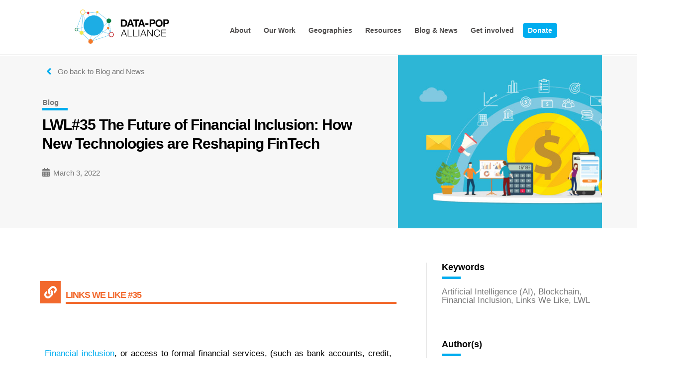

--- FILE ---
content_type: text/html; charset=UTF-8
request_url: https://datapopalliance.org/lwl35-the-future-of-financial-inclusion-how-new-technologies-are-reshaping-fintech/
body_size: 58932
content:



<!DOCTYPE html>
<!--[if IE 9]><html class="no-js ie9" lang="en-US" itemscope itemtype="https://schema.org/BlogPosting"><![endif]-->
<!--[if gt IE 9]><!--><html class="no-js" lang="en-US" itemscope itemtype="https://schema.org/BlogPosting"><!--<![endif]-->

<head><meta charset="UTF-8"><script>if(navigator.userAgent.match(/MSIE|Internet Explorer/i)||navigator.userAgent.match(/Trident\/7\..*?rv:11/i)){var href=document.location.href;if(!href.match(/[?&]nowprocket/)){if(href.indexOf("?")==-1){if(href.indexOf("#")==-1){document.location.href=href+"?nowprocket=1"}else{document.location.href=href.replace("#","?nowprocket=1#")}}else{if(href.indexOf("#")==-1){document.location.href=href+"&nowprocket=1"}else{document.location.href=href.replace("#","&nowprocket=1#")}}}}</script><script>class RocketLazyLoadScripts{constructor(){this.triggerEvents=["keydown","mousedown","mousemove","touchmove","touchstart","touchend","wheel"],this.userEventHandler=this._triggerListener.bind(this),this.touchStartHandler=this._onTouchStart.bind(this),this.touchMoveHandler=this._onTouchMove.bind(this),this.touchEndHandler=this._onTouchEnd.bind(this),this.clickHandler=this._onClick.bind(this),this.interceptedClicks=[],window.addEventListener("pageshow",(e=>{this.persisted=e.persisted})),window.addEventListener("DOMContentLoaded",(()=>{this._preconnect3rdParties()})),this.delayedScripts={normal:[],async:[],defer:[]},this.allJQueries=[]}_addUserInteractionListener(e){document.hidden?e._triggerListener():(this.triggerEvents.forEach((t=>window.addEventListener(t,e.userEventHandler,{passive:!0}))),window.addEventListener("touchstart",e.touchStartHandler,{passive:!0}),window.addEventListener("mousedown",e.touchStartHandler),document.addEventListener("visibilitychange",e.userEventHandler))}_removeUserInteractionListener(){this.triggerEvents.forEach((e=>window.removeEventListener(e,this.userEventHandler,{passive:!0}))),document.removeEventListener("visibilitychange",this.userEventHandler)}_onTouchStart(e){"HTML"!==e.target.tagName&&(window.addEventListener("touchend",this.touchEndHandler),window.addEventListener("mouseup",this.touchEndHandler),window.addEventListener("touchmove",this.touchMoveHandler,{passive:!0}),window.addEventListener("mousemove",this.touchMoveHandler),e.target.addEventListener("click",this.clickHandler),this._renameDOMAttribute(e.target,"onclick","rocket-onclick"))}_onTouchMove(e){window.removeEventListener("touchend",this.touchEndHandler),window.removeEventListener("mouseup",this.touchEndHandler),window.removeEventListener("touchmove",this.touchMoveHandler,{passive:!0}),window.removeEventListener("mousemove",this.touchMoveHandler),e.target.removeEventListener("click",this.clickHandler),this._renameDOMAttribute(e.target,"rocket-onclick","onclick")}_onTouchEnd(e){window.removeEventListener("touchend",this.touchEndHandler),window.removeEventListener("mouseup",this.touchEndHandler),window.removeEventListener("touchmove",this.touchMoveHandler,{passive:!0}),window.removeEventListener("mousemove",this.touchMoveHandler)}_onClick(e){e.target.removeEventListener("click",this.clickHandler),this._renameDOMAttribute(e.target,"rocket-onclick","onclick"),this.interceptedClicks.push(e),e.preventDefault(),e.stopPropagation(),e.stopImmediatePropagation()}_replayClicks(){window.removeEventListener("touchstart",this.touchStartHandler,{passive:!0}),window.removeEventListener("mousedown",this.touchStartHandler),this.interceptedClicks.forEach((e=>{e.target.dispatchEvent(new MouseEvent("click",{view:e.view,bubbles:!0,cancelable:!0}))}))}_renameDOMAttribute(e,t,n){e.hasAttribute&&e.hasAttribute(t)&&(event.target.setAttribute(n,event.target.getAttribute(t)),event.target.removeAttribute(t))}_triggerListener(){this._removeUserInteractionListener(this),"loading"===document.readyState?document.addEventListener("DOMContentLoaded",this._loadEverythingNow.bind(this)):this._loadEverythingNow()}_preconnect3rdParties(){let e=[];document.querySelectorAll("script[type=rocketlazyloadscript]").forEach((t=>{if(t.hasAttribute("src")){const n=new URL(t.src).origin;n!==location.origin&&e.push({src:n,crossOrigin:t.crossOrigin||"module"===t.getAttribute("data-rocket-type")})}})),e=[...new Map(e.map((e=>[JSON.stringify(e),e]))).values()],this._batchInjectResourceHints(e,"preconnect")}async _loadEverythingNow(){this.lastBreath=Date.now(),this._delayEventListeners(),this._delayJQueryReady(this),this._handleDocumentWrite(),this._registerAllDelayedScripts(),this._preloadAllScripts(),await this._loadScriptsFromList(this.delayedScripts.normal),await this._loadScriptsFromList(this.delayedScripts.defer),await this._loadScriptsFromList(this.delayedScripts.async);try{await this._triggerDOMContentLoaded(),await this._triggerWindowLoad()}catch(e){}window.dispatchEvent(new Event("rocket-allScriptsLoaded")),this._replayClicks()}_registerAllDelayedScripts(){document.querySelectorAll("script[type=rocketlazyloadscript]").forEach((e=>{e.hasAttribute("src")?e.hasAttribute("async")&&!1!==e.async?this.delayedScripts.async.push(e):e.hasAttribute("defer")&&!1!==e.defer||"module"===e.getAttribute("data-rocket-type")?this.delayedScripts.defer.push(e):this.delayedScripts.normal.push(e):this.delayedScripts.normal.push(e)}))}async _transformScript(e){return await this._littleBreath(),new Promise((t=>{const n=document.createElement("script");[...e.attributes].forEach((e=>{let t=e.nodeName;"type"!==t&&("data-rocket-type"===t&&(t="type"),n.setAttribute(t,e.nodeValue))})),e.hasAttribute("src")?(n.addEventListener("load",t),n.addEventListener("error",t)):(n.text=e.text,t());try{e.parentNode.replaceChild(n,e)}catch(e){t()}}))}async _loadScriptsFromList(e){const t=e.shift();return t?(await this._transformScript(t),this._loadScriptsFromList(e)):Promise.resolve()}_preloadAllScripts(){this._batchInjectResourceHints([...this.delayedScripts.normal,...this.delayedScripts.defer,...this.delayedScripts.async],"preload")}_batchInjectResourceHints(e,t){var n=document.createDocumentFragment();e.forEach((e=>{if(e.src){const i=document.createElement("link");i.href=e.src,i.rel=t,"preconnect"!==t&&(i.as="script"),e.getAttribute&&"module"===e.getAttribute("data-rocket-type")&&(i.crossOrigin=!0),e.crossOrigin&&(i.crossOrigin=e.crossOrigin),n.appendChild(i)}})),document.head.appendChild(n)}_delayEventListeners(){let e={};function t(t,n){!function(t){function n(n){return e[t].eventsToRewrite.indexOf(n)>=0?"rocket-"+n:n}e[t]||(e[t]={originalFunctions:{add:t.addEventListener,remove:t.removeEventListener},eventsToRewrite:[]},t.addEventListener=function(){arguments[0]=n(arguments[0]),e[t].originalFunctions.add.apply(t,arguments)},t.removeEventListener=function(){arguments[0]=n(arguments[0]),e[t].originalFunctions.remove.apply(t,arguments)})}(t),e[t].eventsToRewrite.push(n)}function n(e,t){let n=e[t];Object.defineProperty(e,t,{get:()=>n||function(){},set(i){e["rocket"+t]=n=i}})}t(document,"DOMContentLoaded"),t(window,"DOMContentLoaded"),t(window,"load"),t(window,"pageshow"),t(document,"readystatechange"),n(document,"onreadystatechange"),n(window,"onload"),n(window,"onpageshow")}_delayJQueryReady(e){let t=window.jQuery;Object.defineProperty(window,"jQuery",{get:()=>t,set(n){if(n&&n.fn&&!e.allJQueries.includes(n)){n.fn.ready=n.fn.init.prototype.ready=function(t){e.domReadyFired?t.bind(document)(n):document.addEventListener("rocket-DOMContentLoaded",(()=>t.bind(document)(n)))};const t=n.fn.on;n.fn.on=n.fn.init.prototype.on=function(){if(this[0]===window){function e(e){return e.split(" ").map((e=>"load"===e||0===e.indexOf("load.")?"rocket-jquery-load":e)).join(" ")}"string"==typeof arguments[0]||arguments[0]instanceof String?arguments[0]=e(arguments[0]):"object"==typeof arguments[0]&&Object.keys(arguments[0]).forEach((t=>{delete Object.assign(arguments[0],{[e(t)]:arguments[0][t]})[t]}))}return t.apply(this,arguments),this},e.allJQueries.push(n)}t=n}})}async _triggerDOMContentLoaded(){this.domReadyFired=!0,await this._littleBreath(),document.dispatchEvent(new Event("rocket-DOMContentLoaded")),await this._littleBreath(),window.dispatchEvent(new Event("rocket-DOMContentLoaded")),await this._littleBreath(),document.dispatchEvent(new Event("rocket-readystatechange")),await this._littleBreath(),document.rocketonreadystatechange&&document.rocketonreadystatechange()}async _triggerWindowLoad(){await this._littleBreath(),window.dispatchEvent(new Event("rocket-load")),await this._littleBreath(),window.rocketonload&&window.rocketonload(),await this._littleBreath(),this.allJQueries.forEach((e=>e(window).trigger("rocket-jquery-load"))),await this._littleBreath();const e=new Event("rocket-pageshow");e.persisted=this.persisted,window.dispatchEvent(e),await this._littleBreath(),window.rocketonpageshow&&window.rocketonpageshow({persisted:this.persisted})}_handleDocumentWrite(){const e=new Map;document.write=document.writeln=function(t){const n=document.currentScript,i=document.createRange(),r=n.parentElement;let o=e.get(n);void 0===o&&(o=n.nextSibling,e.set(n,o));const s=document.createDocumentFragment();i.setStart(s,0),s.appendChild(i.createContextualFragment(t)),r.insertBefore(s,o)}}async _littleBreath(){Date.now()-this.lastBreath>45&&(await this._requestAnimFrame(),this.lastBreath=Date.now())}async _requestAnimFrame(){return document.hidden?new Promise((e=>setTimeout(e))):new Promise((e=>requestAnimationFrame(e)))}static run(){const e=new RocketLazyLoadScripts;e._addUserInteractionListener(e)}}RocketLazyLoadScripts.run();</script>
  

<meta name="viewport" content="width=device-width, initial-scale=1.0">
<title>LWL#35 The Future of Financial Inclusion: How New Technologies are Reshaping FinTech - Data-Pop Alliance</title><link rel="stylesheet" href="https://datapopalliance.org/wp-content/cache/min/1/5203d002c5be2c9e21748e03d7e177e5.css" media="all" data-minify="1" />
<link rel="pingback" href="https://datapopalliance.org/xmlrpc.php"><link rel="shortcut icon" href="//datapopalliance.org/wp-content/uploads/2020/01/favicon-DPA-17.png"><link rel="apple-touch-icon-precomposed" href="//datapopalliance.org/wp-content/uploads/2020/01/favicon-DPA-17.png"><meta name="msapplication-TileColor" content="#ffffff"><meta name="msapplication-TileImage" content="//datapopalliance.org/wp-content/uploads/2020/01/favicon-DPA-17.png"><meta name='robots' content='index, follow, max-image-preview:large, max-snippet:-1, max-video-preview:-1' />
	<style>img:is([sizes="auto" i], [sizes^="auto," i]) { contain-intrinsic-size: 3000px 1500px }</style>
	
<!-- Google Tag Manager by PYS -->
    <script type="rocketlazyloadscript" data-cfasync="false" data-pagespeed-no-defer>
	    window.dataLayerPYS = window.dataLayerPYS || [];
	</script>
<!-- End Google Tag Manager by PYS -->
	<!-- This site is optimized with the Yoast SEO plugin v24.7 - https://yoast.com/wordpress/plugins/seo/ -->
	<link rel="canonical" href="https://datapopalliance.org/lwl35-the-future-of-financial-inclusion-how-new-technologies-are-reshaping-fintech/" />
	<meta property="og:locale" content="en_US" />
	<meta property="og:type" content="article" />
	<meta property="og:title" content="LWL#35 The Future of Financial Inclusion: How New Technologies are Reshaping FinTech - Data-Pop Alliance" />
	<meta property="og:description" content="LINKS WE LIKE #35 Financial inclusion, or access to formal financial services, (such as bank accounts, credit, and loans) is one of the most valuable tools for breaking cycles of poverty. Unfortunately, an estimated 1.7 billion people worldwide remain “unbanked”, or lacking access to these services; half of which live in just 7 middle-income countries: Bangladesh, China, India, Indonesia, Mexico, ... Read More" />
	<meta property="og:url" content="https://datapopalliance.org/lwl35-the-future-of-financial-inclusion-how-new-technologies-are-reshaping-fintech/" />
	<meta property="og:site_name" content="Data-Pop Alliance" />
	<meta property="article:publisher" content="https://www.facebook.com/datapopalliance" />
	<meta property="article:published_time" content="2022-03-03T21:25:29+00:00" />
	<meta property="article:modified_time" content="2025-05-30T22:34:15+00:00" />
	<meta property="og:image" content="https://datapopalliance.org/wp-content/uploads/2022/03/113-768x439-1.jpg" />
	<meta property="og:image:width" content="768" />
	<meta property="og:image:height" content="439" />
	<meta property="og:image:type" content="image/jpeg" />
	<meta name="author" content="Sara Ortiz" />
	<meta name="twitter:card" content="summary_large_image" />
	<meta name="twitter:creator" content="@datapopalliance" />
	<meta name="twitter:site" content="@datapopalliance" />
	<script type="application/ld+json" class="yoast-schema-graph">{"@context":"https://schema.org","@graph":[{"@type":"Article","@id":"https://datapopalliance.org/lwl35-the-future-of-financial-inclusion-how-new-technologies-are-reshaping-fintech/#article","isPartOf":{"@id":"https://datapopalliance.org/lwl35-the-future-of-financial-inclusion-how-new-technologies-are-reshaping-fintech/"},"author":{"name":"Sara Ortiz","@id":"https://datapopalliance.org/#/schema/person/ffea2bce9d8027861815617d64a30c69"},"headline":"LWL#35 The Future of Financial Inclusion: How New Technologies are Reshaping FinTech","datePublished":"2022-03-03T21:25:29+00:00","dateModified":"2025-05-30T22:34:15+00:00","mainEntityOfPage":{"@id":"https://datapopalliance.org/lwl35-the-future-of-financial-inclusion-how-new-technologies-are-reshaping-fintech/"},"wordCount":1991,"publisher":{"@id":"https://datapopalliance.org/#organization"},"image":{"@id":"https://datapopalliance.org/lwl35-the-future-of-financial-inclusion-how-new-technologies-are-reshaping-fintech/#primaryimage"},"thumbnailUrl":"https://datapopalliance.org/wp-content/uploads/2022/03/113-768x439-1.jpg","keywords":["Artificial Intelligence (AI)","Blockchain","Financial Inclusion","Links We Like","LWL"],"articleSection":["Blog"],"inLanguage":"en-US"},{"@type":"WebPage","@id":"https://datapopalliance.org/lwl35-the-future-of-financial-inclusion-how-new-technologies-are-reshaping-fintech/","url":"https://datapopalliance.org/lwl35-the-future-of-financial-inclusion-how-new-technologies-are-reshaping-fintech/","name":"LWL#35 The Future of Financial Inclusion: How New Technologies are Reshaping FinTech - Data-Pop Alliance","isPartOf":{"@id":"https://datapopalliance.org/#website"},"primaryImageOfPage":{"@id":"https://datapopalliance.org/lwl35-the-future-of-financial-inclusion-how-new-technologies-are-reshaping-fintech/#primaryimage"},"image":{"@id":"https://datapopalliance.org/lwl35-the-future-of-financial-inclusion-how-new-technologies-are-reshaping-fintech/#primaryimage"},"thumbnailUrl":"https://datapopalliance.org/wp-content/uploads/2022/03/113-768x439-1.jpg","datePublished":"2022-03-03T21:25:29+00:00","dateModified":"2025-05-30T22:34:15+00:00","breadcrumb":{"@id":"https://datapopalliance.org/lwl35-the-future-of-financial-inclusion-how-new-technologies-are-reshaping-fintech/#breadcrumb"},"inLanguage":"en-US","potentialAction":[{"@type":"ReadAction","target":["https://datapopalliance.org/lwl35-the-future-of-financial-inclusion-how-new-technologies-are-reshaping-fintech/"]}]},{"@type":"ImageObject","inLanguage":"en-US","@id":"https://datapopalliance.org/lwl35-the-future-of-financial-inclusion-how-new-technologies-are-reshaping-fintech/#primaryimage","url":"https://datapopalliance.org/wp-content/uploads/2022/03/113-768x439-1.jpg","contentUrl":"https://datapopalliance.org/wp-content/uploads/2022/03/113-768x439-1.jpg","width":768,"height":439,"caption":"team working to growth money finance with gold coin dollar icon and business icons - vector illustration"},{"@type":"BreadcrumbList","@id":"https://datapopalliance.org/lwl35-the-future-of-financial-inclusion-how-new-technologies-are-reshaping-fintech/#breadcrumb","itemListElement":[{"@type":"ListItem","position":1,"name":"Home","item":"https://datapopalliance.org/"},{"@type":"ListItem","position":2,"name":"LWL#35 The Future of Financial Inclusion: How New Technologies are Reshaping FinTech"}]},{"@type":"WebSite","@id":"https://datapopalliance.org/#website","url":"https://datapopalliance.org/","name":"Data-Pop Alliance","description":"","publisher":{"@id":"https://datapopalliance.org/#organization"},"potentialAction":[{"@type":"SearchAction","target":{"@type":"EntryPoint","urlTemplate":"https://datapopalliance.org/?s={search_term_string}"},"query-input":{"@type":"PropertyValueSpecification","valueRequired":true,"valueName":"search_term_string"}}],"inLanguage":"en-US"},{"@type":"Organization","@id":"https://datapopalliance.org/#organization","name":"Data-Pop Alliance","url":"https://datapopalliance.org/","logo":{"@type":"ImageObject","inLanguage":"en-US","@id":"https://datapopalliance.org/#/schema/logo/image/","url":"https://datapopalliance.org/wp-content/uploads/2021/01/logo-DPA-1.png","contentUrl":"https://datapopalliance.org/wp-content/uploads/2021/01/logo-DPA-1.png","width":116,"height":157,"caption":"Data-Pop Alliance"},"image":{"@id":"https://datapopalliance.org/#/schema/logo/image/"},"sameAs":["https://www.facebook.com/datapopalliance","https://x.com/datapopalliance","https://www.linkedin.com/company/data-pop-alliance"]},{"@type":"Person","@id":"https://datapopalliance.org/#/schema/person/ffea2bce9d8027861815617d64a30c69","name":"Sara Ortiz","image":{"@type":"ImageObject","inLanguage":"en-US","@id":"https://datapopalliance.org/#/schema/person/image/","url":"https://secure.gravatar.com/avatar/fedce882736be5df2ef2c23db18d50cc6e40e3394699b46ed208918de9a4b0d1?s=96&d=mm&r=g","contentUrl":"https://secure.gravatar.com/avatar/fedce882736be5df2ef2c23db18d50cc6e40e3394699b46ed208918de9a4b0d1?s=96&d=mm&r=g","caption":"Sara Ortiz"}}]}</script>
	<!-- / Yoast SEO plugin. -->


<script type="rocketlazyloadscript" data-rocket-type='application/javascript'  id='pys-version-script'>console.log('PixelYourSite Free version 11.1.4.2');</script>
<link rel='dns-prefetch' href='//fonts.googleapis.com' />
<link rel="alternate" type="application/rss+xml" title="Data-Pop Alliance &raquo; Feed" href="https://datapopalliance.org/feed/" />
<link rel="alternate" type="text/calendar" title="Data-Pop Alliance &raquo; iCal Feed" href="https://datapopalliance.org/events/?ical=1" />
		<!-- This site uses the Google Analytics by MonsterInsights plugin v9.11.1 - Using Analytics tracking - https://www.monsterinsights.com/ -->
							<script type="rocketlazyloadscript" src="//www.googletagmanager.com/gtag/js?id=G-G5GCEJT1H6"  data-cfasync="false" data-wpfc-render="false" data-rocket-type="text/javascript" async></script>
			<script type="rocketlazyloadscript" data-cfasync="false" data-wpfc-render="false" data-rocket-type="text/javascript">
				var mi_version = '9.11.1';
				var mi_track_user = true;
				var mi_no_track_reason = '';
								var MonsterInsightsDefaultLocations = {"page_location":"https:\/\/datapopalliance.org\/lwl35-the-future-of-financial-inclusion-how-new-technologies-are-reshaping-fintech\/"};
								MonsterInsightsDefaultLocations.page_location = window.location.href;
								if ( typeof MonsterInsightsPrivacyGuardFilter === 'function' ) {
					var MonsterInsightsLocations = (typeof MonsterInsightsExcludeQuery === 'object') ? MonsterInsightsPrivacyGuardFilter( MonsterInsightsExcludeQuery ) : MonsterInsightsPrivacyGuardFilter( MonsterInsightsDefaultLocations );
				} else {
					var MonsterInsightsLocations = (typeof MonsterInsightsExcludeQuery === 'object') ? MonsterInsightsExcludeQuery : MonsterInsightsDefaultLocations;
				}

								var disableStrs = [
										'ga-disable-G-G5GCEJT1H6',
									];

				/* Function to detect opted out users */
				function __gtagTrackerIsOptedOut() {
					for (var index = 0; index < disableStrs.length; index++) {
						if (document.cookie.indexOf(disableStrs[index] + '=true') > -1) {
							return true;
						}
					}

					return false;
				}

				/* Disable tracking if the opt-out cookie exists. */
				if (__gtagTrackerIsOptedOut()) {
					for (var index = 0; index < disableStrs.length; index++) {
						window[disableStrs[index]] = true;
					}
				}

				/* Opt-out function */
				function __gtagTrackerOptout() {
					for (var index = 0; index < disableStrs.length; index++) {
						document.cookie = disableStrs[index] + '=true; expires=Thu, 31 Dec 2099 23:59:59 UTC; path=/';
						window[disableStrs[index]] = true;
					}
				}

				if ('undefined' === typeof gaOptout) {
					function gaOptout() {
						__gtagTrackerOptout();
					}
				}
								window.dataLayerPYS = window.dataLayerPYS || [];

				window.MonsterInsightsDualTracker = {
					helpers: {},
					trackers: {},
				};
				if (mi_track_user) {
					function __gtagDataLayer() {
						dataLayer.push(arguments);
					}

					function __gtagTracker(type, name, parameters) {
						if (!parameters) {
							parameters = {};
						}

						if (parameters.send_to) {
							__gtagDataLayer.apply(null, arguments);
							return;
						}

						if (type === 'event') {
														parameters.send_to = monsterinsights_frontend.v4_id;
							var hookName = name;
							if (typeof parameters['event_category'] !== 'undefined') {
								hookName = parameters['event_category'] + ':' + name;
							}

							if (typeof MonsterInsightsDualTracker.trackers[hookName] !== 'undefined') {
								MonsterInsightsDualTracker.trackers[hookName](parameters);
							} else {
								__gtagDataLayer('event', name, parameters);
							}
							
						} else {
							__gtagDataLayer.apply(null, arguments);
						}
					}

					__gtagTracker('js', new Date());
					__gtagTracker('set', {
						'developer_id.dZGIzZG': true,
											});
					if ( MonsterInsightsLocations.page_location ) {
						__gtagTracker('set', MonsterInsightsLocations);
					}
										__gtagTracker('config', 'G-G5GCEJT1H6', {"forceSSL":"true","link_attribution":"true"} );
										window.gtag = __gtagTracker;										(function () {
						/* https://developers.google.com/analytics/devguides/collection/analyticsjs/ */
						/* ga and __gaTracker compatibility shim. */
						var noopfn = function () {
							return null;
						};
						var newtracker = function () {
							return new Tracker();
						};
						var Tracker = function () {
							return null;
						};
						var p = Tracker.prototype;
						p.get = noopfn;
						p.set = noopfn;
						p.send = function () {
							var args = Array.prototype.slice.call(arguments);
							args.unshift('send');
							__gaTracker.apply(null, args);
						};
						var __gaTracker = function () {
							var len = arguments.length;
							if (len === 0) {
								return;
							}
							var f = arguments[len - 1];
							if (typeof f !== 'object' || f === null || typeof f.hitCallback !== 'function') {
								if ('send' === arguments[0]) {
									var hitConverted, hitObject = false, action;
									if ('event' === arguments[1]) {
										if ('undefined' !== typeof arguments[3]) {
											hitObject = {
												'eventAction': arguments[3],
												'eventCategory': arguments[2],
												'eventLabel': arguments[4],
												'value': arguments[5] ? arguments[5] : 1,
											}
										}
									}
									if ('pageview' === arguments[1]) {
										if ('undefined' !== typeof arguments[2]) {
											hitObject = {
												'eventAction': 'page_view',
												'page_path': arguments[2],
											}
										}
									}
									if (typeof arguments[2] === 'object') {
										hitObject = arguments[2];
									}
									if (typeof arguments[5] === 'object') {
										Object.assign(hitObject, arguments[5]);
									}
									if ('undefined' !== typeof arguments[1].hitType) {
										hitObject = arguments[1];
										if ('pageview' === hitObject.hitType) {
											hitObject.eventAction = 'page_view';
										}
									}
									if (hitObject) {
										action = 'timing' === arguments[1].hitType ? 'timing_complete' : hitObject.eventAction;
										hitConverted = mapArgs(hitObject);
										__gtagTracker('event', action, hitConverted);
									}
								}
								return;
							}

							function mapArgs(args) {
								var arg, hit = {};
								var gaMap = {
									'eventCategory': 'event_category',
									'eventAction': 'event_action',
									'eventLabel': 'event_label',
									'eventValue': 'event_value',
									'nonInteraction': 'non_interaction',
									'timingCategory': 'event_category',
									'timingVar': 'name',
									'timingValue': 'value',
									'timingLabel': 'event_label',
									'page': 'page_path',
									'location': 'page_location',
									'title': 'page_title',
									'referrer' : 'page_referrer',
								};
								for (arg in args) {
																		if (!(!args.hasOwnProperty(arg) || !gaMap.hasOwnProperty(arg))) {
										hit[gaMap[arg]] = args[arg];
									} else {
										hit[arg] = args[arg];
									}
								}
								return hit;
							}

							try {
								f.hitCallback();
							} catch (ex) {
							}
						};
						__gaTracker.create = newtracker;
						__gaTracker.getByName = newtracker;
						__gaTracker.getAll = function () {
							return [];
						};
						__gaTracker.remove = noopfn;
						__gaTracker.loaded = true;
						window['__gaTracker'] = __gaTracker;
					})();
									} else {
										console.log("");
					(function () {
						function __gtagTracker() {
							return null;
						}

						window['__gtagTracker'] = __gtagTracker;
						window['gtag'] = __gtagTracker;
					})();
									}
			</script>
							<!-- / Google Analytics by MonsterInsights -->
		<script type="rocketlazyloadscript" data-rocket-type="text/javascript">
/* <![CDATA[ */
window._wpemojiSettings = {"baseUrl":"https:\/\/s.w.org\/images\/core\/emoji\/16.0.1\/72x72\/","ext":".png","svgUrl":"https:\/\/s.w.org\/images\/core\/emoji\/16.0.1\/svg\/","svgExt":".svg","source":{"concatemoji":"https:\/\/datapopalliance.org\/wp-includes\/js\/wp-emoji-release.min.js?ver=6.8.3"}};
/*! This file is auto-generated */
!function(s,n){var o,i,e;function c(e){try{var t={supportTests:e,timestamp:(new Date).valueOf()};sessionStorage.setItem(o,JSON.stringify(t))}catch(e){}}function p(e,t,n){e.clearRect(0,0,e.canvas.width,e.canvas.height),e.fillText(t,0,0);var t=new Uint32Array(e.getImageData(0,0,e.canvas.width,e.canvas.height).data),a=(e.clearRect(0,0,e.canvas.width,e.canvas.height),e.fillText(n,0,0),new Uint32Array(e.getImageData(0,0,e.canvas.width,e.canvas.height).data));return t.every(function(e,t){return e===a[t]})}function u(e,t){e.clearRect(0,0,e.canvas.width,e.canvas.height),e.fillText(t,0,0);for(var n=e.getImageData(16,16,1,1),a=0;a<n.data.length;a++)if(0!==n.data[a])return!1;return!0}function f(e,t,n,a){switch(t){case"flag":return n(e,"\ud83c\udff3\ufe0f\u200d\u26a7\ufe0f","\ud83c\udff3\ufe0f\u200b\u26a7\ufe0f")?!1:!n(e,"\ud83c\udde8\ud83c\uddf6","\ud83c\udde8\u200b\ud83c\uddf6")&&!n(e,"\ud83c\udff4\udb40\udc67\udb40\udc62\udb40\udc65\udb40\udc6e\udb40\udc67\udb40\udc7f","\ud83c\udff4\u200b\udb40\udc67\u200b\udb40\udc62\u200b\udb40\udc65\u200b\udb40\udc6e\u200b\udb40\udc67\u200b\udb40\udc7f");case"emoji":return!a(e,"\ud83e\udedf")}return!1}function g(e,t,n,a){var r="undefined"!=typeof WorkerGlobalScope&&self instanceof WorkerGlobalScope?new OffscreenCanvas(300,150):s.createElement("canvas"),o=r.getContext("2d",{willReadFrequently:!0}),i=(o.textBaseline="top",o.font="600 32px Arial",{});return e.forEach(function(e){i[e]=t(o,e,n,a)}),i}function t(e){var t=s.createElement("script");t.src=e,t.defer=!0,s.head.appendChild(t)}"undefined"!=typeof Promise&&(o="wpEmojiSettingsSupports",i=["flag","emoji"],n.supports={everything:!0,everythingExceptFlag:!0},e=new Promise(function(e){s.addEventListener("DOMContentLoaded",e,{once:!0})}),new Promise(function(t){var n=function(){try{var e=JSON.parse(sessionStorage.getItem(o));if("object"==typeof e&&"number"==typeof e.timestamp&&(new Date).valueOf()<e.timestamp+604800&&"object"==typeof e.supportTests)return e.supportTests}catch(e){}return null}();if(!n){if("undefined"!=typeof Worker&&"undefined"!=typeof OffscreenCanvas&&"undefined"!=typeof URL&&URL.createObjectURL&&"undefined"!=typeof Blob)try{var e="postMessage("+g.toString()+"("+[JSON.stringify(i),f.toString(),p.toString(),u.toString()].join(",")+"));",a=new Blob([e],{type:"text/javascript"}),r=new Worker(URL.createObjectURL(a),{name:"wpTestEmojiSupports"});return void(r.onmessage=function(e){c(n=e.data),r.terminate(),t(n)})}catch(e){}c(n=g(i,f,p,u))}t(n)}).then(function(e){for(var t in e)n.supports[t]=e[t],n.supports.everything=n.supports.everything&&n.supports[t],"flag"!==t&&(n.supports.everythingExceptFlag=n.supports.everythingExceptFlag&&n.supports[t]);n.supports.everythingExceptFlag=n.supports.everythingExceptFlag&&!n.supports.flag,n.DOMReady=!1,n.readyCallback=function(){n.DOMReady=!0}}).then(function(){return e}).then(function(){var e;n.supports.everything||(n.readyCallback(),(e=n.source||{}).concatemoji?t(e.concatemoji):e.wpemoji&&e.twemoji&&(t(e.twemoji),t(e.wpemoji)))}))}((window,document),window._wpemojiSettings);
/* ]]> */
</script>



<style id='wp-emoji-styles-inline-css' type='text/css'>

	img.wp-smiley, img.emoji {
		display: inline !important;
		border: none !important;
		box-shadow: none !important;
		height: 1em !important;
		width: 1em !important;
		margin: 0 0.07em !important;
		vertical-align: -0.1em !important;
		background: none !important;
		padding: 0 !important;
	}
</style>
<style id='classic-theme-styles-inline-css' type='text/css'>
/*! This file is auto-generated */
.wp-block-button__link{color:#fff;background-color:#32373c;border-radius:9999px;box-shadow:none;text-decoration:none;padding:calc(.667em + 2px) calc(1.333em + 2px);font-size:1.125em}.wp-block-file__button{background:#32373c;color:#fff;text-decoration:none}
</style>
<style id='wp-job-openings-blocks-style-inline-css' type='text/css'>
.wp-block-create-block-wjo-block{background-color:#21759b;border:1px dotted red;color:#fff;padding:2px}.awsm-b-row{display:-webkit-box;display:-ms-flexbox;display:-webkit-flex;display:flex;display:flexbox;-webkit-flex-flow:row wrap;margin:0 -15px;-webkit-box-orient:horizontal;-webkit-box-direction:normal;-ms-flex-flow:row wrap;flex-flow:row wrap}.awsm-b-row,.awsm-b-row *,.awsm-b-row :after,.awsm-b-row :before{-webkit-box-sizing:border-box;box-sizing:border-box}.awsm-b-grid-item{display:-webkit-box;display:-ms-flexbox;display:-webkit-flex;display:flex;float:left;padding:0 15px!important;width:33.333%;-webkit-box-orient:vertical;-webkit-box-direction:normal;-ms-flex-direction:column;flex-direction:column;-webkit-flex-direction:column}.awsm-b-grid-col-4 .awsm-b-grid-item{width:25%}.awsm-b-grid-col-2 .awsm-b-grid-item{width:50%}.awsm-b-grid-col .awsm-b-grid-item{width:100%}.awsm-b-job-hide{display:none!important}.awsm-job-show{display:block!important}.awsm-b-job-item{background:#fff;font-size:14px;padding:20px}a.awsm-b-job-item{text-decoration:none!important}.awsm-b-grid-item .awsm-b-job-item{border:1px solid #dddfe3;border-radius:2px;-webkit-box-shadow:0 1px 4px 0 rgba(0,0,0,.05);box-shadow:0 1px 4px 0 rgba(0,0,0,.05);display:-webkit-box;display:-ms-flexbox;display:-webkit-flex;display:flex;margin-bottom:30px;-webkit-box-orient:vertical;-webkit-box-direction:normal;-ms-flex-direction:column;flex-direction:column;-webkit-flex-direction:column;-webkit-box-flex:1;-ms-flex-positive:1;flex-grow:1;-webkit-flex-grow:1;-webkit-transition:all .3s ease;transition:all .3s ease}.awsm-b-grid-item .awsm-b-job-item:focus,.awsm-b-grid-item .awsm-b-job-item:hover{-webkit-box-shadow:0 3px 15px -5px rgba(0,0,0,.2);box-shadow:0 3px 15px -5px rgba(0,0,0,.2)}.awsm-b-grid-item .awsm-job-featured-image{margin-bottom:14px}.awsm-b-job-item h2.awsm-b-job-post-title{font-size:18px;margin:0 0 15px;text-align:left}.awsm-b-job-item h2.awsm-b-job-post-title a{font-size:18px}.awsm-b-grid-item .awsm-job-info{margin-bottom:10px;min-height:83px}.awsm-b-grid-item .awsm-job-info p{margin:0 0 8px}.awsm-b-job-wrap:after{clear:both;content:"";display:table}.awsm-b-filter-wrap,.awsm-b-filter-wrap *{-webkit-box-sizing:border-box;box-sizing:border-box}.awsm-b-filter-wrap{margin:0 -10px 20px}.awsm-b-filter-wrap form{display:-webkit-box;display:-webkit-flex;display:-ms-flexbox;display:flex;-webkit-flex-wrap:wrap;-ms-flex-wrap:wrap;flex-wrap:wrap}.awsm-b-filter-wrap .awsm-b-filter-items{display:none}.awsm-b-filter-wrap.awsm-b-full-width-search-filter-wrap .awsm-b-filter-item-search,.awsm-b-filter-wrap.awsm-b-full-width-search-filter-wrap .awsm-b-filter-items,.awsm-b-filter-wrap.awsm-b-no-search-filter-wrap .awsm-b-filter-items{width:100%}.awsm-b-filter-toggle{border:1px solid #ccc;border-radius:4px;display:-webkit-box;display:-webkit-flex;display:-ms-flexbox;display:flex;-webkit-flex-flow:wrap;-ms-flex-flow:wrap;flex-flow:wrap;margin:0 10px 10px;outline:none!important;padding:12px;width:46px}.awsm-b-filter-toggle.awsm-on{background:#ccc}.awsm-b-filter-toggle svg{height:20px;width:20px}.awsm-b-filter-wrap.awsm-b-no-search-filter-wrap .awsm-b-filter-toggle{width:100%;-webkit-box-align:center;-webkit-align-items:center;-ms-flex-align:center;align-items:center;-webkit-box-pack:justify;-webkit-justify-content:space-between;-ms-flex-pack:justify;justify-content:space-between;text-decoration:none}.awsm-b-filter-wrap.awsm-b-no-search-filter-wrap .awsm-b-filter-toggle svg{height:22px;width:22px}@media(min-width:768px){.awsm-b-filter-wrap .awsm-b-filter-items{display:-webkit-box!important;display:-webkit-flex!important;display:-ms-flexbox!important;display:flex!important;-webkit-flex-wrap:wrap;-ms-flex-wrap:wrap;flex-wrap:wrap;width:calc(100% - 250px)}.awsm-b-filter-toggle{display:none}.awsm-b-filter-item-search{width:250px}}.awsm-b-filter-wrap .awsm-b-filter-item{padding:0 10px 10px}.awsm-b-filter-item-search{padding:0 10px 10px;position:relative}@media(max-width:768px){.awsm-b-filter-wrap .awsm-b-filter-items{width:100%}.awsm-b-filter-item-search{width:calc(100% - 66px)}.awsm-b-filter-wrap .awsm-b-filter-item .awsm-selectric-wrapper{min-width:100%}}.awsm-b-filter-wrap .awsm-b-filter-item .awsm-b-job-form-control{min-height:48px;padding-right:58px}.awsm-b-filter-item-search .awsm-b-job-form-control{min-height:48px;padding-right:48px}.awsm-b-filter-item-search-in{position:relative}.awsm-b-filter-item-search .awsm-b-job-search-icon-wrapper{color:#ccc;cursor:pointer;font-size:16px;height:100%;line-height:48px;position:absolute;right:0;text-align:center;top:0;width:48px}.awsm-b-jobs-none-container{padding:25px}.awsm-b-jobs-none-container p{margin:0;padding:5px}.awsm-b-row .awsm-b-jobs-pagination{padding:0 15px;width:100%}.awsm-b-jobs-pagination{float:left;width:100%}.awsm-b-load-more-main a.awsm-b-load-more,.awsm-load-more-classic a.page-numbers{background:#fff;border:1px solid #dddfe3;-webkit-box-shadow:0 1px 4px 0 rgba(0,0,0,.05);box-shadow:0 1px 4px 0 rgba(0,0,0,.05);display:block;margin:0!important;outline:none!important;padding:20px;text-align:center;text-decoration:none!important;-webkit-transition:all .3s ease;transition:all .3s ease}.awsm-load-more-classic a.page-numbers,.awsm-load-more-classic span.page-numbers{font-size:90%;padding:5px 10px}.awsm-load-more-classic{text-align:center}.awsm-b-load-more-main a.awsm-load-more:focus,.awsm-b-load-more-main a.awsm-load-more:hover,.awsm-load-more-classic a.page-numbers:focus,.awsm-load-more-classic a.page-numbers:hover{-webkit-box-shadow:0 3px 15px -5px rgba(0,0,0,.2);box-shadow:0 3px 15px -5px rgba(0,0,0,.2)}.awsm-b-jobs-pagination.awsm-load-more-classic ul{list-style:none;margin:0;padding:0}.awsm-b-jobs-pagination.awsm-load-more-classic ul li{display:inline-block}.awsm-b-lists{border:1px solid #ededed}.awsm-b-list-item{width:100%}.awsm-b-list-item h2.awsm-job-b-post-title{margin-bottom:0}.awsm-b-list-item .awsm-job-featured-image{float:left;margin-right:10px}.awsm-b-list-item .awsm-job-featured-image img{height:50px;width:50px}.awsm-b-list-item .awsm-b-job-item{border-bottom:1px solid rgba(0,0,0,.13)}.awsm-b-list-item .awsm-b-job-item:after{clear:both;content:"";display:table}.awsm-b-list-left-col{float:left;width:50%}.awsm-b-list-right-col{float:left;text-align:right;width:50%}.awsm-b-list-item .awsm-job-specification-wrapper{display:inline-block;vertical-align:middle}.awsm-b-list-item .awsm-job-specification-item{display:inline-block;margin:0 15px 0 0;vertical-align:middle}a.awsm-b-job-item .awsm-job-specification-item{color:#4c4c4c}.awsm-b-list-item .awsm-job-more-container{display:inline-block;vertical-align:middle}.awsm-job-more-container .awsm-job-more span:before{content:"→"}.awsm-b-lists .awsm-b-jobs-pagination{margin-top:30px}.awsm-job-specification-item>[class^=awsm-job-icon-]{margin-right:6px}.awsm-job-specification-term:after{content:", "}.awsm-job-specification-term:last-child:after{content:""}.awsm-job-single-wrap,.awsm-job-single-wrap *,.awsm-job-single-wrap :after,.awsm-job-single-wrap :before{-webkit-box-sizing:border-box;box-sizing:border-box}.awsm-job-single-wrap{margin-bottom:1.3em}.awsm-job-single-wrap:after{clear:both;content:"";display:table}.awsm-job-content{padding-bottom:32px}.awsm-job-single-wrap.awsm-col-2 .awsm-job-content{float:left;padding-right:15px;width:55%}.awsm-job-single-wrap.awsm-col-2 .awsm-job-form{float:left;padding-left:15px;width:45%}.awsm-job-head,.awsm_job_spec_above_content{margin-bottom:20px}.awsm-job-head h1{margin:0 0 20px}.awsm-job-list-info span{margin-right:10px}.awsm-job-single-wrap .awsm-job-expiration-label{font-weight:700}.awsm-job-form-inner{background:#fff;border:1px solid #dddfe3;padding:35px}.awsm-job-form-inner h2{margin:0 0 30px}.awsm-job-form-group{margin-bottom:20px}.awsm-job-form-group input[type=checkbox],.awsm-job-form-group input[type=radio]{margin-right:5px}.awsm-job-form-group label{display:block;margin-bottom:10px}.awsm-job-form-options-container label,.awsm-job-inline-group label{display:inline;font-weight:400}.awsm-b-job-form-control{display:block;width:100%}.awsm-job-form-options-container span{display:inline-block;margin-bottom:10px;margin-left:10px}.awsm-job-submit{background:#0195ff;border:1px solid #0195ff;color:#fff;padding:10px 30px}.awsm-job-submit:focus,.awsm-job-submit:hover{background:rgba(0,0,0,0);color:#0195ff}.awsm-job-form-error{color:#db4c4c;font-weight:500}.awsm-b-job-form-control.awsm-job-form-error,.awsm-b-job-form-control.awsm-job-form-error:focus{border:1px solid #db4c4c}.awsm-error-message,.awsm-success-message{padding:12px 25px}.awsm-error-message p:empty,.awsm-success-message p:empty{display:none}.awsm-error-message p,.awsm-success-message p{margin:0!important;padding:0!important}.awsm-success-message{border:1px solid #1ea508}.awsm-error-message{border:1px solid #db4c4c}ul.awsm-error-message li{line-height:1.8em;margin-left:1.2em}.awsm-expired-message{padding:25px}.awsm-expired-message p{margin:1em 0}.awsm-job-container{margin:0 auto;max-width:1170px;padding:50px 0;width:100%}.awsm-jobs-loading{position:relative}.awsm-b-job-listings:after{content:"";height:100%;left:0;opacity:0;position:absolute;top:0;-webkit-transition:all .3s ease;transition:all .3s ease;visibility:hidden;width:100%}.awsm-b-job-listings.awsm-jobs-loading:after{opacity:1;visibility:visible}.awsm-b-sr-only{height:1px;margin:-1px;overflow:hidden;padding:0;position:absolute;width:1px;clip:rect(0,0,0,0);border:0}@media(max-width:1024px){.awsm-b-grid-col-4 .awsm-b-grid-item{width:33.333%}}@media(max-width:992px){.awsm-job-single-wrap.awsm-col-2 .awsm-job-content{padding-right:0;width:100%}.awsm-job-single-wrap.awsm-col-2 .awsm-job-form{padding-left:0;width:100%}}@media(max-width:768px){.awsm-b-grid-col-3 .awsm-b-grid-item,.awsm-b-grid-col-4 .awsm-b-grid-item,.awsm-b-grid-item{width:50%}.awsm-b-list-left-col{padding-bottom:10px;width:100%}.awsm-b-list-right-col{text-align:left;width:100%}}@media(max-width:648px){.awsm-b-grid-col-2 .awsm-b-grid-item,.awsm-b-grid-col-3 .awsm-b-grid-item,.awsm-b-grid-col-4 .awsm-b-grid-item,.awsm-b-grid-item{width:100%}.awsm-b-list-item .awsm-job-specification-wrapper{display:block;float:none;padding-bottom:5px}.awsm-b-list-item .awsm-job-more-container{display:block;float:none}}.awsm-job-form-plugin-style .awsm-b-job-form-control{border:1px solid #ccc;border-radius:4px;color:#060606;display:block;font:inherit;line-height:1;min-height:46px;padding:8px 15px;-webkit-transition:all .3s ease;transition:all .3s ease;width:100%}.awsm-job-form-plugin-style .awsm-b-job-form-control:focus{border-color:#060606;-webkit-box-shadow:none;box-shadow:none;outline:none}.awsm-job-form-plugin-style .awsm-b-job-form-control.awsm-job-form-error{border-color:#db4c4c}.awsm-job-form-plugin-style textarea.awsm-b-job-form-control{min-height:80px}.awsm-job-form-plugin-style .awsm-application-submit-btn,.awsm-job-form-plugin-style .awsm-jobs-primary-button{background:#060606;border-radius:45px;color:#fff;padding:16px 32px;-webkit-transition:all .3s ease;transition:all .3s ease}.awsm-job-form-plugin-style .awsm-application-submit-btn:focus,.awsm-job-form-plugin-style .awsm-application-submit-btn:hover,.awsm-job-form-plugin-style .awsm-jobs-primary-button:focus,.awsm-job-form-plugin-style .awsm-jobs-primary-button:hover{background:#060606;color:#fff;outline:none}.awsm-job-form-plugin-style .awsm-jobs-primary-button{cursor:pointer}.awsm-job-form-plugin-style .awsm-jobs-primary-button:disabled{opacity:.5;pointer-events:none}.awsm-job-form-plugin-style .awsm-selectric{border-color:#ccc;border-radius:4px;-webkit-box-shadow:none;box-shadow:none}.awsm-job-form-plugin-style .awsm-selectric-open .awsm-selectric{border-color:#060606}.awsm-job-form-plugin-style .awsm-selectric .label{margin-left:15px}.awsm-jobs-is-block-theme .site-branding{padding:0 2.1rem}.awsm-jobs-is-block-theme .site-content{padding:0 2.1rem 3rem}.awsm-jobs-is-block-theme .site-title{margin-bottom:0}.awsm-b-job-wrap,.awsm-b-job-wrap *{-webkit-box-sizing:border-box;box-sizing:border-box}

</style>


<style id='global-styles-inline-css' type='text/css'>
:root{--wp--preset--aspect-ratio--square: 1;--wp--preset--aspect-ratio--4-3: 4/3;--wp--preset--aspect-ratio--3-4: 3/4;--wp--preset--aspect-ratio--3-2: 3/2;--wp--preset--aspect-ratio--2-3: 2/3;--wp--preset--aspect-ratio--16-9: 16/9;--wp--preset--aspect-ratio--9-16: 9/16;--wp--preset--color--black: #000000;--wp--preset--color--cyan-bluish-gray: #abb8c3;--wp--preset--color--white: #ffffff;--wp--preset--color--pale-pink: #f78da7;--wp--preset--color--vivid-red: #cf2e2e;--wp--preset--color--luminous-vivid-orange: #ff6900;--wp--preset--color--luminous-vivid-amber: #fcb900;--wp--preset--color--light-green-cyan: #7bdcb5;--wp--preset--color--vivid-green-cyan: #00d084;--wp--preset--color--pale-cyan-blue: #8ed1fc;--wp--preset--color--vivid-cyan-blue: #0693e3;--wp--preset--color--vivid-purple: #9b51e0;--wp--preset--gradient--vivid-cyan-blue-to-vivid-purple: linear-gradient(135deg,rgba(6,147,227,1) 0%,rgb(155,81,224) 100%);--wp--preset--gradient--light-green-cyan-to-vivid-green-cyan: linear-gradient(135deg,rgb(122,220,180) 0%,rgb(0,208,130) 100%);--wp--preset--gradient--luminous-vivid-amber-to-luminous-vivid-orange: linear-gradient(135deg,rgba(252,185,0,1) 0%,rgba(255,105,0,1) 100%);--wp--preset--gradient--luminous-vivid-orange-to-vivid-red: linear-gradient(135deg,rgba(255,105,0,1) 0%,rgb(207,46,46) 100%);--wp--preset--gradient--very-light-gray-to-cyan-bluish-gray: linear-gradient(135deg,rgb(238,238,238) 0%,rgb(169,184,195) 100%);--wp--preset--gradient--cool-to-warm-spectrum: linear-gradient(135deg,rgb(74,234,220) 0%,rgb(151,120,209) 20%,rgb(207,42,186) 40%,rgb(238,44,130) 60%,rgb(251,105,98) 80%,rgb(254,248,76) 100%);--wp--preset--gradient--blush-light-purple: linear-gradient(135deg,rgb(255,206,236) 0%,rgb(152,150,240) 100%);--wp--preset--gradient--blush-bordeaux: linear-gradient(135deg,rgb(254,205,165) 0%,rgb(254,45,45) 50%,rgb(107,0,62) 100%);--wp--preset--gradient--luminous-dusk: linear-gradient(135deg,rgb(255,203,112) 0%,rgb(199,81,192) 50%,rgb(65,88,208) 100%);--wp--preset--gradient--pale-ocean: linear-gradient(135deg,rgb(255,245,203) 0%,rgb(182,227,212) 50%,rgb(51,167,181) 100%);--wp--preset--gradient--electric-grass: linear-gradient(135deg,rgb(202,248,128) 0%,rgb(113,206,126) 100%);--wp--preset--gradient--midnight: linear-gradient(135deg,rgb(2,3,129) 0%,rgb(40,116,252) 100%);--wp--preset--font-size--small: 13px;--wp--preset--font-size--medium: 20px;--wp--preset--font-size--large: 36px;--wp--preset--font-size--x-large: 42px;--wp--preset--spacing--20: 0.44rem;--wp--preset--spacing--30: 0.67rem;--wp--preset--spacing--40: 1rem;--wp--preset--spacing--50: 1.5rem;--wp--preset--spacing--60: 2.25rem;--wp--preset--spacing--70: 3.38rem;--wp--preset--spacing--80: 5.06rem;--wp--preset--shadow--natural: 6px 6px 9px rgba(0, 0, 0, 0.2);--wp--preset--shadow--deep: 12px 12px 50px rgba(0, 0, 0, 0.4);--wp--preset--shadow--sharp: 6px 6px 0px rgba(0, 0, 0, 0.2);--wp--preset--shadow--outlined: 6px 6px 0px -3px rgba(255, 255, 255, 1), 6px 6px rgba(0, 0, 0, 1);--wp--preset--shadow--crisp: 6px 6px 0px rgba(0, 0, 0, 1);}:where(.is-layout-flex){gap: 0.5em;}:where(.is-layout-grid){gap: 0.5em;}body .is-layout-flex{display: flex;}.is-layout-flex{flex-wrap: wrap;align-items: center;}.is-layout-flex > :is(*, div){margin: 0;}body .is-layout-grid{display: grid;}.is-layout-grid > :is(*, div){margin: 0;}:where(.wp-block-columns.is-layout-flex){gap: 2em;}:where(.wp-block-columns.is-layout-grid){gap: 2em;}:where(.wp-block-post-template.is-layout-flex){gap: 1.25em;}:where(.wp-block-post-template.is-layout-grid){gap: 1.25em;}.has-black-color{color: var(--wp--preset--color--black) !important;}.has-cyan-bluish-gray-color{color: var(--wp--preset--color--cyan-bluish-gray) !important;}.has-white-color{color: var(--wp--preset--color--white) !important;}.has-pale-pink-color{color: var(--wp--preset--color--pale-pink) !important;}.has-vivid-red-color{color: var(--wp--preset--color--vivid-red) !important;}.has-luminous-vivid-orange-color{color: var(--wp--preset--color--luminous-vivid-orange) !important;}.has-luminous-vivid-amber-color{color: var(--wp--preset--color--luminous-vivid-amber) !important;}.has-light-green-cyan-color{color: var(--wp--preset--color--light-green-cyan) !important;}.has-vivid-green-cyan-color{color: var(--wp--preset--color--vivid-green-cyan) !important;}.has-pale-cyan-blue-color{color: var(--wp--preset--color--pale-cyan-blue) !important;}.has-vivid-cyan-blue-color{color: var(--wp--preset--color--vivid-cyan-blue) !important;}.has-vivid-purple-color{color: var(--wp--preset--color--vivid-purple) !important;}.has-black-background-color{background-color: var(--wp--preset--color--black) !important;}.has-cyan-bluish-gray-background-color{background-color: var(--wp--preset--color--cyan-bluish-gray) !important;}.has-white-background-color{background-color: var(--wp--preset--color--white) !important;}.has-pale-pink-background-color{background-color: var(--wp--preset--color--pale-pink) !important;}.has-vivid-red-background-color{background-color: var(--wp--preset--color--vivid-red) !important;}.has-luminous-vivid-orange-background-color{background-color: var(--wp--preset--color--luminous-vivid-orange) !important;}.has-luminous-vivid-amber-background-color{background-color: var(--wp--preset--color--luminous-vivid-amber) !important;}.has-light-green-cyan-background-color{background-color: var(--wp--preset--color--light-green-cyan) !important;}.has-vivid-green-cyan-background-color{background-color: var(--wp--preset--color--vivid-green-cyan) !important;}.has-pale-cyan-blue-background-color{background-color: var(--wp--preset--color--pale-cyan-blue) !important;}.has-vivid-cyan-blue-background-color{background-color: var(--wp--preset--color--vivid-cyan-blue) !important;}.has-vivid-purple-background-color{background-color: var(--wp--preset--color--vivid-purple) !important;}.has-black-border-color{border-color: var(--wp--preset--color--black) !important;}.has-cyan-bluish-gray-border-color{border-color: var(--wp--preset--color--cyan-bluish-gray) !important;}.has-white-border-color{border-color: var(--wp--preset--color--white) !important;}.has-pale-pink-border-color{border-color: var(--wp--preset--color--pale-pink) !important;}.has-vivid-red-border-color{border-color: var(--wp--preset--color--vivid-red) !important;}.has-luminous-vivid-orange-border-color{border-color: var(--wp--preset--color--luminous-vivid-orange) !important;}.has-luminous-vivid-amber-border-color{border-color: var(--wp--preset--color--luminous-vivid-amber) !important;}.has-light-green-cyan-border-color{border-color: var(--wp--preset--color--light-green-cyan) !important;}.has-vivid-green-cyan-border-color{border-color: var(--wp--preset--color--vivid-green-cyan) !important;}.has-pale-cyan-blue-border-color{border-color: var(--wp--preset--color--pale-cyan-blue) !important;}.has-vivid-cyan-blue-border-color{border-color: var(--wp--preset--color--vivid-cyan-blue) !important;}.has-vivid-purple-border-color{border-color: var(--wp--preset--color--vivid-purple) !important;}.has-vivid-cyan-blue-to-vivid-purple-gradient-background{background: var(--wp--preset--gradient--vivid-cyan-blue-to-vivid-purple) !important;}.has-light-green-cyan-to-vivid-green-cyan-gradient-background{background: var(--wp--preset--gradient--light-green-cyan-to-vivid-green-cyan) !important;}.has-luminous-vivid-amber-to-luminous-vivid-orange-gradient-background{background: var(--wp--preset--gradient--luminous-vivid-amber-to-luminous-vivid-orange) !important;}.has-luminous-vivid-orange-to-vivid-red-gradient-background{background: var(--wp--preset--gradient--luminous-vivid-orange-to-vivid-red) !important;}.has-very-light-gray-to-cyan-bluish-gray-gradient-background{background: var(--wp--preset--gradient--very-light-gray-to-cyan-bluish-gray) !important;}.has-cool-to-warm-spectrum-gradient-background{background: var(--wp--preset--gradient--cool-to-warm-spectrum) !important;}.has-blush-light-purple-gradient-background{background: var(--wp--preset--gradient--blush-light-purple) !important;}.has-blush-bordeaux-gradient-background{background: var(--wp--preset--gradient--blush-bordeaux) !important;}.has-luminous-dusk-gradient-background{background: var(--wp--preset--gradient--luminous-dusk) !important;}.has-pale-ocean-gradient-background{background: var(--wp--preset--gradient--pale-ocean) !important;}.has-electric-grass-gradient-background{background: var(--wp--preset--gradient--electric-grass) !important;}.has-midnight-gradient-background{background: var(--wp--preset--gradient--midnight) !important;}.has-small-font-size{font-size: var(--wp--preset--font-size--small) !important;}.has-medium-font-size{font-size: var(--wp--preset--font-size--medium) !important;}.has-large-font-size{font-size: var(--wp--preset--font-size--large) !important;}.has-x-large-font-size{font-size: var(--wp--preset--font-size--x-large) !important;}
:where(.wp-block-post-template.is-layout-flex){gap: 1.25em;}:where(.wp-block-post-template.is-layout-grid){gap: 1.25em;}
:where(.wp-block-columns.is-layout-flex){gap: 2em;}:where(.wp-block-columns.is-layout-grid){gap: 2em;}
:root :where(.wp-block-pullquote){font-size: 1.5em;line-height: 1.6;}
</style>















<link rel='stylesheet' id='smls-google-fonts-sans-css' href='https://fonts.googleapis.com/css?family=Open+Sans%3A400%2C300%2C600%2C700%2C800&#038;ver=6.8.3' type='text/css' media='all' />
<link rel='stylesheet' id='smls-google-fonts-roboto-css' href='https://fonts.googleapis.com/css?family=Roboto%3A400%2C300italic%2C400italic%2C500%2C500italic%2C700%2C700italic%2C900italic%2C900&#038;ver=6.8.3' type='text/css' media='all' />
<link rel='stylesheet' id='smls-google-fonts-lato-css' href='https://fonts.googleapis.com/css?family=Lato%3A400%2C300italic%2C400italic%2C700%2C700italic%2C900italic%2C900&#038;ver=6.8.3' type='text/css' media='all' />
<link rel='stylesheet' id='smls-google-fonts-montserrat-css' href='https://fonts.googleapis.com/css?family=Montserrat%3A400%2C700&#038;ver=6.8.3' type='text/css' media='all' />
<link rel='stylesheet' id='smls-google-fonts-merriweather-css' href='https://fonts.googleapis.com/css?family=Merriweather+Sans%3A300%2C400%2C700%2C800+Sans%3A300%2C400%2C700&#038;ver=6.8.3' type='text/css' media='all' />
<link rel='stylesheet' id='smls-google-fonts-droid-css' href='https://fonts.googleapis.com/css?family=Droid+Sans%3A400%2C700&#038;ver=6.8.3' type='text/css' media='all' />
<link rel='stylesheet' id='smls-google-fonts-oxygen-css' href='https://fonts.googleapis.com/css?family=Oxygen%3A300%2C400%2C700&#038;ver=6.8.3' type='text/css' media='all' />
<link rel='stylesheet' id='smls-google-fonts-raleway-css' href='https://fonts.googleapis.com/css?family=Raleway%3A100%2C200%2C300%2C400%2C500%2C600%2C700%2C800%2C900&#038;ver=6.8.3' type='text/css' media='all' />



















<link rel='stylesheet' id='x-font-standard-css' href='//fonts.googleapis.com/css?family=Lato%3A400%2C400italic%2C700%2C700%2C700%2C700%2C700italic&#038;subset=latin%2Clatin-ext&#038;ver=4.0.7' type='text/css' media='all' />

<style id='elementor-frontend-inline-css' type='text/css'>
.elementor-8438 .elementor-element.elementor-element-4146892:not(.elementor-motion-effects-element-type-background) > .elementor-widget-wrap, .elementor-8438 .elementor-element.elementor-element-4146892 > .elementor-widget-wrap > .elementor-motion-effects-container > .elementor-motion-effects-layer{background-image:url("https://datapopalliance.org/wp-content/uploads/2022/03/113-768x439-1.jpg");}
</style>












<link rel='stylesheet' id='elementor-post-5999-css' href='https://datapopalliance.org/wp-content/uploads/elementor/css/post-5999.css?ver=1767741414' type='text/css' media='all' />


<link rel='stylesheet' id='elementor-post-6928-css' href='https://datapopalliance.org/wp-content/uploads/elementor/css/post-6928.css?ver=1767746344' type='text/css' media='all' />
<link rel='stylesheet' id='elementor-post-8438-css' href='https://datapopalliance.org/wp-content/uploads/elementor/css/post-8438.css?ver=1767741768' type='text/css' media='all' />


<style id='heateor_sss_frontend_css-inline-css' type='text/css'>
.heateor_sss_button_instagram span.heateor_sss_svg,a.heateor_sss_instagram span.heateor_sss_svg{background:radial-gradient(circle at 30% 107%,#fdf497 0,#fdf497 5%,#fd5949 45%,#d6249f 60%,#285aeb 90%)}div.heateor_sss_horizontal_sharing a.heateor_sss_button_instagram span{background:#bfeeff!important;}div.heateor_sss_standard_follow_icons_container a.heateor_sss_button_instagram span{background:#bfeeff}div.heateor_sss_horizontal_sharing a.heateor_sss_button_instagram span:hover{background:#00ADEF!important;}div.heateor_sss_standard_follow_icons_container a.heateor_sss_button_instagram span:hover{background:#00ADEF}.heateor_sss_horizontal_sharing .heateor_sss_svg,.heateor_sss_standard_follow_icons_container .heateor_sss_svg{background-color:#bfeeff!important;background:#bfeeff!important;color:#00ADEF;border-width:0px;border-style:solid;border-color:transparent}div.heateor_sss_horizontal_sharing span.heateor_sss_svg svg:hover path:not(.heateor_sss_no_fill),div.heateor_sss_horizontal_sharing span.heateor_sss_svg svg:hover ellipse, div.heateor_sss_horizontal_sharing span.heateor_sss_svg svg:hover circle, div.heateor_sss_horizontal_sharing span.heateor_sss_svg svg:hover polygon, div.heateor_sss_horizontal_sharing span.heateor_sss_svg svg:hover rect:not(.heateor_sss_no_fill){fill:#ffffff}div.heateor_sss_horizontal_sharing span.heateor_sss_svg svg:hover path.heateor_sss_svg_stroke, div.heateor_sss_horizontal_sharing span.heateor_sss_svg svg:hover rect.heateor_sss_svg_stroke{stroke:#ffffff}.heateor_sss_horizontal_sharing span.heateor_sss_svg:hover,.heateor_sss_standard_follow_icons_container span.heateor_sss_svg:hover{background-color:#00ADEF!important;background:#00ADEF!importantcolor:#ffffff;border-color:transparent;}.heateor_sss_vertical_sharing span.heateor_sss_svg,.heateor_sss_floating_follow_icons_container span.heateor_sss_svg{color:#fff;border-width:0px;border-style:solid;border-color:transparent;}.heateor_sss_vertical_sharing span.heateor_sss_svg:hover,.heateor_sss_floating_follow_icons_container span.heateor_sss_svg:hover{border-color:transparent;}@media screen and (max-width:783px) {.heateor_sss_vertical_sharing{display:none!important}}
</style>


<link rel='stylesheet' id='elementor-post-7415-css' href='https://datapopalliance.org/wp-content/uploads/elementor/css/post-7415.css?ver=1749585032' type='text/css' media='all' />
<link rel='stylesheet' id='elementor-post-9022-css' href='https://datapopalliance.org/wp-content/uploads/elementor/css/post-9022.css?ver=1742482125' type='text/css' media='all' />
<link rel='stylesheet' id='elementor-post-9572-css' href='https://datapopalliance.org/wp-content/uploads/elementor/css/post-9572.css?ver=1746041033' type='text/css' media='all' />
<link rel='stylesheet' id='elementor-post-12039-css' href='https://datapopalliance.org/wp-content/uploads/elementor/css/post-12039.css?ver=1744744437' type='text/css' media='all' />
<link rel='stylesheet' id='elementor-post-12223-css' href='https://datapopalliance.org/wp-content/uploads/elementor/css/post-12223.css?ver=1747326310' type='text/css' media='all' />

<!--n2css--><!--n2js--><script type="text/javascript" id="cookie-law-info-js-extra">
/* <![CDATA[ */
var _ckyConfig = {"_ipData":[],"_assetsURL":"https:\/\/datapopalliance.org\/wp-content\/plugins\/cookie-law-info\/lite\/frontend\/images\/","_publicURL":"https:\/\/datapopalliance.org","_expiry":"365","_categories":[{"name":"Necessary","slug":"necessary","isNecessary":true,"ccpaDoNotSell":true,"cookies":[],"active":true,"defaultConsent":{"gdpr":true,"ccpa":true}},{"name":"Functional","slug":"functional","isNecessary":false,"ccpaDoNotSell":true,"cookies":[],"active":true,"defaultConsent":{"gdpr":true,"ccpa":false}},{"name":"Analytics","slug":"analytics","isNecessary":false,"ccpaDoNotSell":true,"cookies":[],"active":true,"defaultConsent":{"gdpr":false,"ccpa":false}},{"name":"Performance","slug":"performance","isNecessary":false,"ccpaDoNotSell":true,"cookies":[],"active":true,"defaultConsent":{"gdpr":false,"ccpa":false}},{"name":"Advertisement","slug":"advertisement","isNecessary":false,"ccpaDoNotSell":true,"cookies":[],"active":true,"defaultConsent":{"gdpr":false,"ccpa":false}}],"_activeLaw":"gdpr","_rootDomain":"","_block":"1","_showBanner":"1","_bannerConfig":{"settings":{"type":"banner","preferenceCenterType":"popup","position":"bottom","applicableLaw":"gdpr"},"behaviours":{"reloadBannerOnAccept":false,"loadAnalyticsByDefault":false,"animations":{"onLoad":"animate","onHide":"sticky"}},"config":{"revisitConsent":{"status":true,"tag":"revisit-consent","position":"bottom-left","meta":{"url":"#"},"styles":{"background-color":"#0056A7"},"elements":{"title":{"type":"text","tag":"revisit-consent-title","status":true,"styles":{"color":"#0056a7"}}}},"preferenceCenter":{"toggle":{"status":true,"tag":"detail-category-toggle","type":"toggle","states":{"active":{"styles":{"background-color":"#1863DC"}},"inactive":{"styles":{"background-color":"#D0D5D2"}}}}},"categoryPreview":{"status":false,"toggle":{"status":true,"tag":"detail-category-preview-toggle","type":"toggle","states":{"active":{"styles":{"background-color":"#1863DC"}},"inactive":{"styles":{"background-color":"#D0D5D2"}}}}},"videoPlaceholder":{"status":true,"styles":{"background-color":"#000000","border-color":"#000000","color":"#ffffff"}},"readMore":{"status":true,"tag":"readmore-button","type":"link","meta":{"noFollow":true,"newTab":true},"styles":{"color":"#0E4C65","background-color":"transparent","border-color":"transparent"}},"showMore":{"status":true,"tag":"show-desc-button","type":"button","styles":{"color":"#1863DC"}},"showLess":{"status":true,"tag":"hide-desc-button","type":"button","styles":{"color":"#1863DC"}},"alwaysActive":{"status":true,"tag":"always-active","styles":{"color":"#008000"}},"manualLinks":{"status":true,"tag":"manual-links","type":"link","styles":{"color":"#1863DC"}},"auditTable":{"status":true},"optOption":{"status":true,"toggle":{"status":true,"tag":"optout-option-toggle","type":"toggle","states":{"active":{"styles":{"background-color":"#1863dc"}},"inactive":{"styles":{"background-color":"#FFFFFF"}}}}}}},"_version":"3.3.8","_logConsent":"1","_tags":[{"tag":"accept-button","styles":{"color":"#FFFFFF","background-color":"#1DACE4","border-color":"#1DACE4"}},{"tag":"reject-button","styles":{"color":"#1DACE4","background-color":"transparent","border-color":"#1DACE4"}},{"tag":"settings-button","styles":{"color":"#1DACE4","background-color":"transparent","border-color":"#1DACE4"}},{"tag":"readmore-button","styles":{"color":"#0E4C65","background-color":"transparent","border-color":"transparent"}},{"tag":"donotsell-button","styles":{"color":"#1863DC","background-color":"transparent","border-color":"transparent"}},{"tag":"show-desc-button","styles":{"color":"#1863DC"}},{"tag":"hide-desc-button","styles":{"color":"#1863DC"}},{"tag":"cky-always-active","styles":[]},{"tag":"cky-link","styles":[]},{"tag":"accept-button","styles":{"color":"#FFFFFF","background-color":"#1DACE4","border-color":"#1DACE4"}},{"tag":"revisit-consent","styles":{"background-color":"#0056A7"}}],"_shortCodes":[{"key":"cky_readmore","content":"<a href=\"https:\/\/datapopalliance.org\/cookies-and-privacy-policy\/\" class=\"cky-policy\" aria-label=\"Cookie Policy\" target=\"_blank\" rel=\"noopener\" data-cky-tag=\"readmore-button\">Cookie Policy<\/a>","tag":"readmore-button","status":true,"attributes":{"rel":"nofollow","target":"_blank"}},{"key":"cky_show_desc","content":"<button class=\"cky-show-desc-btn\" data-cky-tag=\"show-desc-button\" aria-label=\"Show more\">Show more<\/button>","tag":"show-desc-button","status":true,"attributes":[]},{"key":"cky_hide_desc","content":"<button class=\"cky-show-desc-btn\" data-cky-tag=\"hide-desc-button\" aria-label=\"Show less\">Show less<\/button>","tag":"hide-desc-button","status":true,"attributes":[]},{"key":"cky_optout_show_desc","content":"[cky_optout_show_desc]","tag":"optout-show-desc-button","status":true,"attributes":[]},{"key":"cky_optout_hide_desc","content":"[cky_optout_hide_desc]","tag":"optout-hide-desc-button","status":true,"attributes":[]},{"key":"cky_category_toggle_label","content":"[cky_{{status}}_category_label] [cky_preference_{{category_slug}}_title]","tag":"","status":true,"attributes":[]},{"key":"cky_enable_category_label","content":"Enable","tag":"","status":true,"attributes":[]},{"key":"cky_disable_category_label","content":"Disable","tag":"","status":true,"attributes":[]},{"key":"cky_video_placeholder","content":"<div class=\"video-placeholder-normal\" data-cky-tag=\"video-placeholder\" id=\"[UNIQUEID]\"><p class=\"video-placeholder-text-normal\" data-cky-tag=\"placeholder-title\">Please accept cookies to access this content<\/p><\/div>","tag":"","status":true,"attributes":[]},{"key":"cky_enable_optout_label","content":"Enable","tag":"","status":true,"attributes":[]},{"key":"cky_disable_optout_label","content":"Disable","tag":"","status":true,"attributes":[]},{"key":"cky_optout_toggle_label","content":"[cky_{{status}}_optout_label] [cky_optout_option_title]","tag":"","status":true,"attributes":[]},{"key":"cky_optout_option_title","content":"Do Not Sell or Share My Personal Information","tag":"","status":true,"attributes":[]},{"key":"cky_optout_close_label","content":"Close","tag":"","status":true,"attributes":[]},{"key":"cky_preference_close_label","content":"Close","tag":"","status":true,"attributes":[]}],"_rtl":"","_language":"en","_providersToBlock":[]};
var _ckyStyles = {"css":".cky-overlay{background: #000000; opacity: 0.4; position: fixed; top: 0; left: 0; width: 100%; height: 100%; z-index: 99999999;}.cky-hide{display: none;}.cky-btn-revisit-wrapper{display: flex; align-items: center; justify-content: center; background: #0056a7; width: 45px; height: 45px; border-radius: 50%; position: fixed; z-index: 999999; cursor: pointer;}.cky-revisit-bottom-left{bottom: 15px; left: 15px;}.cky-revisit-bottom-right{bottom: 15px; right: 15px;}.cky-btn-revisit-wrapper .cky-btn-revisit{display: flex; align-items: center; justify-content: center; background: none; border: none; cursor: pointer; position: relative; margin: 0; padding: 0;}.cky-btn-revisit-wrapper .cky-btn-revisit img{max-width: fit-content; margin: 0; height: 30px; width: 30px;}.cky-revisit-bottom-left:hover::before{content: attr(data-tooltip); position: absolute; background: #4e4b66; color: #ffffff; left: calc(100% + 7px); font-size: 12px; line-height: 16px; width: max-content; padding: 4px 8px; border-radius: 4px;}.cky-revisit-bottom-left:hover::after{position: absolute; content: \"\"; border: 5px solid transparent; left: calc(100% + 2px); border-left-width: 0; border-right-color: #4e4b66;}.cky-revisit-bottom-right:hover::before{content: attr(data-tooltip); position: absolute; background: #4e4b66; color: #ffffff; right: calc(100% + 7px); font-size: 12px; line-height: 16px; width: max-content; padding: 4px 8px; border-radius: 4px;}.cky-revisit-bottom-right:hover::after{position: absolute; content: \"\"; border: 5px solid transparent; right: calc(100% + 2px); border-right-width: 0; border-left-color: #4e4b66;}.cky-revisit-hide{display: none;}.cky-consent-container{position: fixed; width: 100%; box-sizing: border-box; z-index: 9999999;}.cky-consent-container .cky-consent-bar{background: #ffffff; border: 1px solid; padding: 16.5px 24px; box-shadow: 0 -1px 10px 0 #acabab4d;}.cky-banner-bottom{bottom: 0; left: 0;}.cky-banner-top{top: 0; left: 0;}.cky-custom-brand-logo-wrapper .cky-custom-brand-logo{width: 100px; height: auto; margin: 0 0 12px 0;}.cky-notice .cky-title{color: #212121; font-weight: 700; font-size: 18px; line-height: 24px; margin: 0 0 12px 0;}.cky-notice-group{display: flex; justify-content: space-between; align-items: center; font-size: 14px; line-height: 24px; font-weight: 400;}.cky-notice-des *,.cky-preference-content-wrapper *,.cky-accordion-header-des *,.cky-gpc-wrapper .cky-gpc-desc *{font-size: 14px;}.cky-notice-des{color: #212121; font-size: 14px; line-height: 24px; font-weight: 400;}.cky-notice-des img{height: 25px; width: 25px;}.cky-consent-bar .cky-notice-des p,.cky-gpc-wrapper .cky-gpc-desc p,.cky-preference-body-wrapper .cky-preference-content-wrapper p,.cky-accordion-header-wrapper .cky-accordion-header-des p,.cky-cookie-des-table li div:last-child p{color: inherit; margin-top: 0; overflow-wrap: break-word;}.cky-notice-des P:last-child,.cky-preference-content-wrapper p:last-child,.cky-cookie-des-table li div:last-child p:last-child,.cky-gpc-wrapper .cky-gpc-desc p:last-child{margin-bottom: 0;}.cky-notice-des a.cky-policy,.cky-notice-des button.cky-policy{font-size: 14px; color: #1863dc; white-space: nowrap; cursor: pointer; background: transparent; border: 1px solid; text-decoration: underline;}.cky-notice-des button.cky-policy{padding: 0;}.cky-notice-des a.cky-policy:focus-visible,.cky-notice-des button.cky-policy:focus-visible,.cky-preference-content-wrapper .cky-show-desc-btn:focus-visible,.cky-accordion-header .cky-accordion-btn:focus-visible,.cky-preference-header .cky-btn-close:focus-visible,.cky-switch input[type=\"checkbox\"]:focus-visible,.cky-footer-wrapper a:focus-visible,.cky-btn:focus-visible{outline: 2px solid #1863dc; outline-offset: 2px;}.cky-btn:focus:not(:focus-visible),.cky-accordion-header .cky-accordion-btn:focus:not(:focus-visible),.cky-preference-content-wrapper .cky-show-desc-btn:focus:not(:focus-visible),.cky-btn-revisit-wrapper .cky-btn-revisit:focus:not(:focus-visible),.cky-preference-header .cky-btn-close:focus:not(:focus-visible),.cky-consent-bar .cky-banner-btn-close:focus:not(:focus-visible){outline: 0;}button.cky-show-desc-btn:not(:hover):not(:active){color: #1863dc; background: transparent;}button.cky-accordion-btn:not(:hover):not(:active),button.cky-banner-btn-close:not(:hover):not(:active),button.cky-btn-close:not(:hover):not(:active),button.cky-btn-revisit:not(:hover):not(:active){background: transparent;}.cky-consent-bar button:hover,.cky-modal.cky-modal-open button:hover,.cky-consent-bar button:focus,.cky-modal.cky-modal-open button:focus{text-decoration: none;}.cky-notice-btn-wrapper{display: flex; justify-content: center; align-items: center; margin-left: 15px;}.cky-notice-btn-wrapper .cky-btn{text-shadow: none; box-shadow: none;}.cky-btn{font-size: 14px; font-family: inherit; line-height: 24px; padding: 8px 27px; font-weight: 500; margin: 0 8px 0 0; border-radius: 2px; white-space: nowrap; cursor: pointer; text-align: center; text-transform: none; min-height: 0;}.cky-btn:hover{opacity: 0.8;}.cky-btn-customize{color: #1863dc; background: transparent; border: 2px solid #1863dc;}.cky-btn-reject{color: #1863dc; background: transparent; border: 2px solid #1863dc;}.cky-btn-accept{background: #1863dc; color: #ffffff; border: 2px solid #1863dc;}.cky-btn:last-child{margin-right: 0;}@media (max-width: 768px){.cky-notice-group{display: block;}.cky-notice-btn-wrapper{margin-left: 0;}.cky-notice-btn-wrapper .cky-btn{flex: auto; max-width: 100%; margin-top: 10px; white-space: unset;}}@media (max-width: 576px){.cky-notice-btn-wrapper{flex-direction: column;}.cky-custom-brand-logo-wrapper, .cky-notice .cky-title, .cky-notice-des, .cky-notice-btn-wrapper{padding: 0 28px;}.cky-consent-container .cky-consent-bar{padding: 16.5px 0;}.cky-notice-des{max-height: 40vh; overflow-y: scroll;}.cky-notice-btn-wrapper .cky-btn{width: 100%; padding: 8px; margin-right: 0;}.cky-notice-btn-wrapper .cky-btn-accept{order: 1;}.cky-notice-btn-wrapper .cky-btn-reject{order: 3;}.cky-notice-btn-wrapper .cky-btn-customize{order: 2;}}@media (max-width: 425px){.cky-custom-brand-logo-wrapper, .cky-notice .cky-title, .cky-notice-des, .cky-notice-btn-wrapper{padding: 0 24px;}.cky-notice-btn-wrapper{flex-direction: column;}.cky-btn{width: 100%; margin: 10px 0 0 0;}.cky-notice-btn-wrapper .cky-btn-customize{order: 2;}.cky-notice-btn-wrapper .cky-btn-reject{order: 3;}.cky-notice-btn-wrapper .cky-btn-accept{order: 1; margin-top: 16px;}}@media (max-width: 352px){.cky-notice .cky-title{font-size: 16px;}.cky-notice-des *{font-size: 12px;}.cky-notice-des, .cky-btn{font-size: 12px;}}.cky-modal.cky-modal-open{display: flex; visibility: visible; -webkit-transform: translate(-50%, -50%); -moz-transform: translate(-50%, -50%); -ms-transform: translate(-50%, -50%); -o-transform: translate(-50%, -50%); transform: translate(-50%, -50%); top: 50%; left: 50%; transition: all 1s ease;}.cky-modal{box-shadow: 0 32px 68px rgba(0, 0, 0, 0.3); margin: 0 auto; position: fixed; max-width: 100%; background: #ffffff; top: 50%; box-sizing: border-box; border-radius: 6px; z-index: 999999999; color: #212121; -webkit-transform: translate(-50%, 100%); -moz-transform: translate(-50%, 100%); -ms-transform: translate(-50%, 100%); -o-transform: translate(-50%, 100%); transform: translate(-50%, 100%); visibility: hidden; transition: all 0s ease;}.cky-preference-center{max-height: 79vh; overflow: hidden; width: 845px; overflow: hidden; flex: 1 1 0; display: flex; flex-direction: column; border-radius: 6px;}.cky-preference-header{display: flex; align-items: center; justify-content: space-between; padding: 22px 24px; border-bottom: 1px solid;}.cky-preference-header .cky-preference-title{font-size: 18px; font-weight: 700; line-height: 24px;}.cky-preference-header .cky-btn-close{margin: 0; cursor: pointer; vertical-align: middle; padding: 0; background: none; border: none; width: auto; height: auto; min-height: 0; line-height: 0; text-shadow: none; box-shadow: none;}.cky-preference-header .cky-btn-close img{margin: 0; height: 10px; width: 10px;}.cky-preference-body-wrapper{padding: 0 24px; flex: 1; overflow: auto; box-sizing: border-box;}.cky-preference-content-wrapper,.cky-gpc-wrapper .cky-gpc-desc{font-size: 14px; line-height: 24px; font-weight: 400; padding: 12px 0;}.cky-preference-content-wrapper{border-bottom: 1px solid;}.cky-preference-content-wrapper img{height: 25px; width: 25px;}.cky-preference-content-wrapper .cky-show-desc-btn{font-size: 14px; font-family: inherit; color: #1863dc; text-decoration: none; line-height: 24px; padding: 0; margin: 0; white-space: nowrap; cursor: pointer; background: transparent; border-color: transparent; text-transform: none; min-height: 0; text-shadow: none; box-shadow: none;}.cky-accordion-wrapper{margin-bottom: 10px;}.cky-accordion{border-bottom: 1px solid;}.cky-accordion:last-child{border-bottom: none;}.cky-accordion .cky-accordion-item{display: flex; margin-top: 10px;}.cky-accordion .cky-accordion-body{display: none;}.cky-accordion.cky-accordion-active .cky-accordion-body{display: block; padding: 0 22px; margin-bottom: 16px;}.cky-accordion-header-wrapper{cursor: pointer; width: 100%;}.cky-accordion-item .cky-accordion-header{display: flex; justify-content: space-between; align-items: center;}.cky-accordion-header .cky-accordion-btn{font-size: 16px; font-family: inherit; color: #212121; line-height: 24px; background: none; border: none; font-weight: 700; padding: 0; margin: 0; cursor: pointer; text-transform: none; min-height: 0; text-shadow: none; box-shadow: none;}.cky-accordion-header .cky-always-active{color: #008000; font-weight: 600; line-height: 24px; font-size: 14px;}.cky-accordion-header-des{font-size: 14px; line-height: 24px; margin: 10px 0 16px 0;}.cky-accordion-chevron{margin-right: 22px; position: relative; cursor: pointer;}.cky-accordion-chevron-hide{display: none;}.cky-accordion .cky-accordion-chevron i::before{content: \"\"; position: absolute; border-right: 1.4px solid; border-bottom: 1.4px solid; border-color: inherit; height: 6px; width: 6px; -webkit-transform: rotate(-45deg); -moz-transform: rotate(-45deg); -ms-transform: rotate(-45deg); -o-transform: rotate(-45deg); transform: rotate(-45deg); transition: all 0.2s ease-in-out; top: 8px;}.cky-accordion.cky-accordion-active .cky-accordion-chevron i::before{-webkit-transform: rotate(45deg); -moz-transform: rotate(45deg); -ms-transform: rotate(45deg); -o-transform: rotate(45deg); transform: rotate(45deg);}.cky-audit-table{background: #f4f4f4; border-radius: 6px;}.cky-audit-table .cky-empty-cookies-text{color: inherit; font-size: 12px; line-height: 24px; margin: 0; padding: 10px;}.cky-audit-table .cky-cookie-des-table{font-size: 12px; line-height: 24px; font-weight: normal; padding: 15px 10px; border-bottom: 1px solid; border-bottom-color: inherit; margin: 0;}.cky-audit-table .cky-cookie-des-table:last-child{border-bottom: none;}.cky-audit-table .cky-cookie-des-table li{list-style-type: none; display: flex; padding: 3px 0;}.cky-audit-table .cky-cookie-des-table li:first-child{padding-top: 0;}.cky-cookie-des-table li div:first-child{width: 100px; font-weight: 600; word-break: break-word; word-wrap: break-word;}.cky-cookie-des-table li div:last-child{flex: 1; word-break: break-word; word-wrap: break-word; margin-left: 8px;}.cky-footer-shadow{display: block; width: 100%; height: 40px; background: linear-gradient(180deg, rgba(255, 255, 255, 0) 0%, #ffffff 100%); position: absolute; bottom: calc(100% - 1px);}.cky-footer-wrapper{position: relative;}.cky-prefrence-btn-wrapper{display: flex; flex-wrap: wrap; align-items: center; justify-content: center; padding: 22px 24px; border-top: 1px solid;}.cky-prefrence-btn-wrapper .cky-btn{flex: auto; max-width: 100%; text-shadow: none; box-shadow: none;}.cky-btn-preferences{color: #1863dc; background: transparent; border: 2px solid #1863dc;}.cky-preference-header,.cky-preference-body-wrapper,.cky-preference-content-wrapper,.cky-accordion-wrapper,.cky-accordion,.cky-accordion-wrapper,.cky-footer-wrapper,.cky-prefrence-btn-wrapper{border-color: inherit;}@media (max-width: 845px){.cky-modal{max-width: calc(100% - 16px);}}@media (max-width: 576px){.cky-modal{max-width: 100%;}.cky-preference-center{max-height: 100vh;}.cky-prefrence-btn-wrapper{flex-direction: column;}.cky-accordion.cky-accordion-active .cky-accordion-body{padding-right: 0;}.cky-prefrence-btn-wrapper .cky-btn{width: 100%; margin: 10px 0 0 0;}.cky-prefrence-btn-wrapper .cky-btn-reject{order: 3;}.cky-prefrence-btn-wrapper .cky-btn-accept{order: 1; margin-top: 0;}.cky-prefrence-btn-wrapper .cky-btn-preferences{order: 2;}}@media (max-width: 425px){.cky-accordion-chevron{margin-right: 15px;}.cky-notice-btn-wrapper{margin-top: 0;}.cky-accordion.cky-accordion-active .cky-accordion-body{padding: 0 15px;}}@media (max-width: 352px){.cky-preference-header .cky-preference-title{font-size: 16px;}.cky-preference-header{padding: 16px 24px;}.cky-preference-content-wrapper *, .cky-accordion-header-des *{font-size: 12px;}.cky-preference-content-wrapper, .cky-preference-content-wrapper .cky-show-more, .cky-accordion-header .cky-always-active, .cky-accordion-header-des, .cky-preference-content-wrapper .cky-show-desc-btn, .cky-notice-des a.cky-policy{font-size: 12px;}.cky-accordion-header .cky-accordion-btn{font-size: 14px;}}.cky-switch{display: flex;}.cky-switch input[type=\"checkbox\"]{position: relative; width: 44px; height: 24px; margin: 0; background: #d0d5d2; -webkit-appearance: none; border-radius: 50px; cursor: pointer; outline: 0; border: none; top: 0;}.cky-switch input[type=\"checkbox\"]:checked{background: #1863dc;}.cky-switch input[type=\"checkbox\"]:before{position: absolute; content: \"\"; height: 20px; width: 20px; left: 2px; bottom: 2px; border-radius: 50%; background-color: white; -webkit-transition: 0.4s; transition: 0.4s; margin: 0;}.cky-switch input[type=\"checkbox\"]:after{display: none;}.cky-switch input[type=\"checkbox\"]:checked:before{-webkit-transform: translateX(20px); -ms-transform: translateX(20px); transform: translateX(20px);}@media (max-width: 425px){.cky-switch input[type=\"checkbox\"]{width: 38px; height: 21px;}.cky-switch input[type=\"checkbox\"]:before{height: 17px; width: 17px;}.cky-switch input[type=\"checkbox\"]:checked:before{-webkit-transform: translateX(17px); -ms-transform: translateX(17px); transform: translateX(17px);}}.cky-consent-bar .cky-banner-btn-close{position: absolute; right: 9px; top: 5px; background: none; border: none; cursor: pointer; padding: 0; margin: 0; min-height: 0; line-height: 0; height: auto; width: auto; text-shadow: none; box-shadow: none;}.cky-consent-bar .cky-banner-btn-close img{height: 9px; width: 9px; margin: 0;}.cky-notice-btn-wrapper .cky-btn-do-not-sell{font-size: 14px; line-height: 24px; padding: 6px 0; margin: 0; font-weight: 500; background: none; border-radius: 2px; border: none; cursor: pointer; text-align: left; color: #1863dc; background: transparent; border-color: transparent; box-shadow: none; text-shadow: none;}.cky-consent-bar .cky-banner-btn-close:focus-visible,.cky-notice-btn-wrapper .cky-btn-do-not-sell:focus-visible,.cky-opt-out-btn-wrapper .cky-btn:focus-visible,.cky-opt-out-checkbox-wrapper input[type=\"checkbox\"].cky-opt-out-checkbox:focus-visible{outline: 2px solid #1863dc; outline-offset: 2px;}@media (max-width: 768px){.cky-notice-btn-wrapper{margin-left: 0; margin-top: 10px; justify-content: left;}.cky-notice-btn-wrapper .cky-btn-do-not-sell{padding: 0;}}@media (max-width: 352px){.cky-notice-btn-wrapper .cky-btn-do-not-sell, .cky-notice-des a.cky-policy{font-size: 12px;}}.cky-opt-out-wrapper{padding: 12px 0;}.cky-opt-out-wrapper .cky-opt-out-checkbox-wrapper{display: flex; align-items: center;}.cky-opt-out-checkbox-wrapper .cky-opt-out-checkbox-label{font-size: 16px; font-weight: 700; line-height: 24px; margin: 0 0 0 12px; cursor: pointer;}.cky-opt-out-checkbox-wrapper input[type=\"checkbox\"].cky-opt-out-checkbox{background-color: #ffffff; border: 1px solid black; width: 20px; height: 18.5px; margin: 0; -webkit-appearance: none; position: relative; display: flex; align-items: center; justify-content: center; border-radius: 2px; cursor: pointer;}.cky-opt-out-checkbox-wrapper input[type=\"checkbox\"].cky-opt-out-checkbox:checked{background-color: #1863dc; border: none;}.cky-opt-out-checkbox-wrapper input[type=\"checkbox\"].cky-opt-out-checkbox:checked::after{left: 6px; bottom: 4px; width: 7px; height: 13px; border: solid #ffffff; border-width: 0 3px 3px 0; border-radius: 2px; -webkit-transform: rotate(45deg); -ms-transform: rotate(45deg); transform: rotate(45deg); content: \"\"; position: absolute; box-sizing: border-box;}.cky-opt-out-checkbox-wrapper.cky-disabled .cky-opt-out-checkbox-label,.cky-opt-out-checkbox-wrapper.cky-disabled input[type=\"checkbox\"].cky-opt-out-checkbox{cursor: no-drop;}.cky-gpc-wrapper{margin: 0 0 0 32px;}.cky-footer-wrapper .cky-opt-out-btn-wrapper{display: flex; flex-wrap: wrap; align-items: center; justify-content: center; padding: 22px 24px;}.cky-opt-out-btn-wrapper .cky-btn{flex: auto; max-width: 100%; text-shadow: none; box-shadow: none;}.cky-opt-out-btn-wrapper .cky-btn-cancel{border: 1px solid #dedfe0; background: transparent; color: #858585;}.cky-opt-out-btn-wrapper .cky-btn-confirm{background: #1863dc; color: #ffffff; border: 1px solid #1863dc;}@media (max-width: 352px){.cky-opt-out-checkbox-wrapper .cky-opt-out-checkbox-label{font-size: 14px;}.cky-gpc-wrapper .cky-gpc-desc, .cky-gpc-wrapper .cky-gpc-desc *{font-size: 12px;}.cky-opt-out-checkbox-wrapper input[type=\"checkbox\"].cky-opt-out-checkbox{width: 16px; height: 16px;}.cky-opt-out-checkbox-wrapper input[type=\"checkbox\"].cky-opt-out-checkbox:checked::after{left: 5px; bottom: 4px; width: 3px; height: 9px;}.cky-gpc-wrapper{margin: 0 0 0 28px;}}.video-placeholder-youtube{background-size: 100% 100%; background-position: center; background-repeat: no-repeat; background-color: #b2b0b059; position: relative; display: flex; align-items: center; justify-content: center; max-width: 100%;}.video-placeholder-text-youtube{text-align: center; align-items: center; padding: 10px 16px; background-color: #000000cc; color: #ffffff; border: 1px solid; border-radius: 2px; cursor: pointer;}.video-placeholder-normal{background-image: url(\"\/wp-content\/plugins\/cookie-law-info\/lite\/frontend\/images\/placeholder.svg\"); background-size: 80px; background-position: center; background-repeat: no-repeat; background-color: #b2b0b059; position: relative; display: flex; align-items: flex-end; justify-content: center; max-width: 100%;}.video-placeholder-text-normal{align-items: center; padding: 10px 16px; text-align: center; border: 1px solid; border-radius: 2px; cursor: pointer;}.cky-rtl{direction: rtl; text-align: right;}.cky-rtl .cky-banner-btn-close{left: 9px; right: auto;}.cky-rtl .cky-notice-btn-wrapper .cky-btn:last-child{margin-right: 8px;}.cky-rtl .cky-notice-btn-wrapper .cky-btn:first-child{margin-right: 0;}.cky-rtl .cky-notice-btn-wrapper{margin-left: 0; margin-right: 15px;}.cky-rtl .cky-prefrence-btn-wrapper .cky-btn{margin-right: 8px;}.cky-rtl .cky-prefrence-btn-wrapper .cky-btn:first-child{margin-right: 0;}.cky-rtl .cky-accordion .cky-accordion-chevron i::before{border: none; border-left: 1.4px solid; border-top: 1.4px solid; left: 12px;}.cky-rtl .cky-accordion.cky-accordion-active .cky-accordion-chevron i::before{-webkit-transform: rotate(-135deg); -moz-transform: rotate(-135deg); -ms-transform: rotate(-135deg); -o-transform: rotate(-135deg); transform: rotate(-135deg);}@media (max-width: 768px){.cky-rtl .cky-notice-btn-wrapper{margin-right: 0;}}@media (max-width: 576px){.cky-rtl .cky-notice-btn-wrapper .cky-btn:last-child{margin-right: 0;}.cky-rtl .cky-prefrence-btn-wrapper .cky-btn{margin-right: 0;}.cky-rtl .cky-accordion.cky-accordion-active .cky-accordion-body{padding: 0 22px 0 0;}}@media (max-width: 425px){.cky-rtl .cky-accordion.cky-accordion-active .cky-accordion-body{padding: 0 15px 0 0;}}.cky-rtl .cky-opt-out-btn-wrapper .cky-btn{margin-right: 12px;}.cky-rtl .cky-opt-out-btn-wrapper .cky-btn:first-child{margin-right: 0;}.cky-rtl .cky-opt-out-checkbox-wrapper .cky-opt-out-checkbox-label{margin: 0 12px 0 0;}"};
/* ]]> */
</script>
<script type="rocketlazyloadscript" data-rocket-type="text/javascript" src="https://datapopalliance.org/wp-content/plugins/cookie-law-info/lite/frontend/js/script.min.js?ver=3.3.8" id="cookie-law-info-js" defer></script>
<script type="rocketlazyloadscript" data-rocket-type="text/javascript" src="https://datapopalliance.org/wp-includes/js/jquery/jquery.min.js?ver=3.7.1" id="jquery-core-js" defer></script>
<script type="rocketlazyloadscript" data-rocket-type="text/javascript" src="https://datapopalliance.org/wp-includes/js/jquery/jquery-migrate.min.js?ver=3.4.1" id="jquery-migrate-js" defer></script>
<script type="rocketlazyloadscript" data-rocket-type="text/javascript" src="https://datapopalliance.org/wp-content/plugins/google-analytics-for-wordpress/assets/js/frontend-gtag.min.js?ver=9.11.1" id="monsterinsights-frontend-script-js" async="async" data-wp-strategy="async"></script>
<script data-cfasync="false" data-wpfc-render="false" type="text/javascript" id='monsterinsights-frontend-script-js-extra'>/* <![CDATA[ */
var monsterinsights_frontend = {"js_events_tracking":"true","download_extensions":"doc,pdf,ppt,zip,xls,docx,pptx,xlsx","inbound_paths":"[{\"path\":\"\\/go\\/\",\"label\":\"affiliate\"},{\"path\":\"\\/recommend\\/\",\"label\":\"affiliate\"}]","home_url":"https:\/\/datapopalliance.org","hash_tracking":"false","v4_id":"G-G5GCEJT1H6"};/* ]]> */
</script>
<script type="rocketlazyloadscript" data-rocket-type="text/javascript" src="https://datapopalliance.org/wp-content/plugins/smart-logo-showcase-lite/js/owl.carousel.js?ver=1.1.9" id="smls-owl-script-js" defer></script>
<script type="rocketlazyloadscript" data-rocket-type="text/javascript" src="https://datapopalliance.org/wp-content/plugins/smart-logo-showcase-lite/js/tooltipster.bundle.js?ver=1.1.9" id="smls-tooltip-script-js" defer></script>
<script type="rocketlazyloadscript" data-rocket-type="text/javascript" src="https://datapopalliance.org/wp-content/plugins/smart-logo-showcase-lite/js/smls-frontend-script.js?ver=1.1.9" id="smls-frontend-script-js" defer></script>
<script type="text/javascript" id="to-top-js-extra">
/* <![CDATA[ */
var to_top_options = {"scroll_offset":"100","icon_opacity":"50","style":"icon","icon_type":"dashicons-arrow-up-alt2","icon_color":"#00aeef","icon_bg_color":"#000000","icon_size":"32","border_radius":"5","image":"http:\/\/datapopalliance.org\/wp-content\/plugins\/to-top\/admin\/images\/default.png","image_width":"65","image_alt":"","location":"bottom-right","margin_x":"20","margin_y":"20","show_on_admin":"0","enable_autohide":"0","autohide_time":"2","enable_hide_small_device":"0","small_device_max_width":"640","reset":"0"};
/* ]]> */
</script>
<script type="rocketlazyloadscript" async data-rocket-type="text/javascript" src="https://datapopalliance.org/wp-content/plugins/to-top/public/js/to-top-public.js?ver=2.5.5" id="to-top-js"></script>
<script type="rocketlazyloadscript" data-rocket-type="text/javascript" src="https://datapopalliance.org/wp-content/plugins/addon-elements-for-elementor-page-builder/assets/js/iconHelper.js?ver=1.0" id="eae-iconHelper-js" defer></script>
<script type="rocketlazyloadscript" data-rocket-type="text/javascript" src="https://datapopalliance.org/wp-content/plugins/inline-tweet-sharer/inline-tweet-sharer.js?ver=2.6.8" id="inline-tweet-sharer-js-js" defer></script>
<script type="rocketlazyloadscript" data-rocket-type="text/javascript" src="https://datapopalliance.org/wp-content/themes/x/framework/js/dist/site/x-head.min.js?ver=4.0.7" id="x-site-head-js" defer></script>
<script type="rocketlazyloadscript" data-rocket-type="text/javascript" src="https://datapopalliance.org/wp-content/plugins/cornerstone/assets/js/dist/site/cs-head.min.js?ver=1.2.4" id="cornerstone-site-head-js" defer></script>
<script type="rocketlazyloadscript" data-rocket-type="text/javascript" src="https://datapopalliance.org/wp-content/plugins/pixelyoursite/dist/scripts/jquery.bind-first-0.2.3.min.js?ver=0.2.3" id="jquery-bind-first-js" defer></script>
<script type="rocketlazyloadscript" data-rocket-type="text/javascript" src="https://datapopalliance.org/wp-content/plugins/pixelyoursite/dist/scripts/js.cookie-2.1.3.min.js?ver=2.1.3" id="js-cookie-pys-js" defer></script>
<script type="rocketlazyloadscript" data-rocket-type="text/javascript" src="https://datapopalliance.org/wp-content/plugins/pixelyoursite/dist/scripts/tld.min.js?ver=2.3.1" id="js-tld-js" defer></script>
<script type="text/javascript" id="pys-js-extra">
/* <![CDATA[ */
var pysOptions = {"staticEvents":{"facebook":{"init_event":[{"delay":0,"type":"static","ajaxFire":false,"name":"PageView","pixelIds":["1378537166079314"],"eventID":"cccaccfa-cbca-4a9f-bbe3-549fbdd5728e","params":{"post_category":"Blog","page_title":"LWL#35 The Future of Financial Inclusion: How New Technologies are Reshaping FinTech","post_type":"post","post_id":6928,"plugin":"PixelYourSite","user_role":"guest","event_url":"datapopalliance.org\/lwl35-the-future-of-financial-inclusion-how-new-technologies-are-reshaping-fintech\/"},"e_id":"init_event","ids":[],"hasTimeWindow":false,"timeWindow":0,"woo_order":"","edd_order":""}]}},"dynamicEvents":[],"triggerEvents":[],"triggerEventTypes":[],"facebook":{"pixelIds":["1378537166079314"],"advancedMatching":[],"advancedMatchingEnabled":false,"removeMetadata":false,"wooVariableAsSimple":false,"serverApiEnabled":false,"wooCRSendFromServer":false,"send_external_id":null,"enabled_medical":false,"do_not_track_medical_param":["event_url","post_title","page_title","landing_page","content_name","categories","category_name","tags"],"meta_ldu":false},"ga":{"trackingIds":["G-G5GCEJT1H6"],"commentEventEnabled":true,"downloadEnabled":true,"formEventEnabled":true,"crossDomainEnabled":false,"crossDomainAcceptIncoming":false,"crossDomainDomains":[],"isDebugEnabled":[],"serverContainerUrls":{"G-G5GCEJT1H6":{"enable_server_container":"","server_container_url":"","transport_url":""}},"additionalConfig":{"G-G5GCEJT1H6":{"first_party_collection":true}},"disableAdvertisingFeatures":false,"disableAdvertisingPersonalization":false,"wooVariableAsSimple":true,"custom_page_view_event":false},"debug":"","siteUrl":"https:\/\/datapopalliance.org","ajaxUrl":"https:\/\/datapopalliance.org\/wp-admin\/admin-ajax.php","ajax_event":"15480b3832","enable_remove_download_url_param":"1","cookie_duration":"7","last_visit_duration":"60","enable_success_send_form":"","ajaxForServerEvent":"1","ajaxForServerStaticEvent":"1","useSendBeacon":"1","send_external_id":"1","external_id_expire":"180","track_cookie_for_subdomains":"1","google_consent_mode":"1","gdpr":{"ajax_enabled":false,"all_disabled_by_api":false,"facebook_disabled_by_api":false,"analytics_disabled_by_api":false,"google_ads_disabled_by_api":false,"pinterest_disabled_by_api":false,"bing_disabled_by_api":false,"reddit_disabled_by_api":false,"externalID_disabled_by_api":false,"facebook_prior_consent_enabled":true,"analytics_prior_consent_enabled":true,"google_ads_prior_consent_enabled":null,"pinterest_prior_consent_enabled":true,"bing_prior_consent_enabled":true,"cookiebot_integration_enabled":false,"cookiebot_facebook_consent_category":"marketing","cookiebot_analytics_consent_category":"statistics","cookiebot_tiktok_consent_category":"marketing","cookiebot_google_ads_consent_category":"marketing","cookiebot_pinterest_consent_category":"marketing","cookiebot_bing_consent_category":"marketing","consent_magic_integration_enabled":false,"real_cookie_banner_integration_enabled":false,"cookie_notice_integration_enabled":false,"cookie_law_info_integration_enabled":false,"analytics_storage":{"enabled":true,"value":"granted","filter":false},"ad_storage":{"enabled":true,"value":"granted","filter":false},"ad_user_data":{"enabled":true,"value":"granted","filter":false},"ad_personalization":{"enabled":true,"value":"granted","filter":false}},"cookie":{"disabled_all_cookie":false,"disabled_start_session_cookie":false,"disabled_advanced_form_data_cookie":false,"disabled_landing_page_cookie":false,"disabled_first_visit_cookie":false,"disabled_trafficsource_cookie":false,"disabled_utmTerms_cookie":false,"disabled_utmId_cookie":false},"tracking_analytics":{"TrafficSource":"direct","TrafficLanding":"undefined","TrafficUtms":[],"TrafficUtmsId":[]},"GATags":{"ga_datalayer_type":"default","ga_datalayer_name":"dataLayerPYS"},"woo":{"enabled":false},"edd":{"enabled":false},"cache_bypass":"1768981709"};
/* ]]> */
</script>
<script type="rocketlazyloadscript" data-rocket-type="text/javascript" src="https://datapopalliance.org/wp-content/plugins/pixelyoursite/dist/scripts/public.js?ver=11.1.4.2" id="pys-js" defer></script>
<script type="text/javascript" id="ecs_ajax_load-js-extra">
/* <![CDATA[ */
var ecs_ajax_params = {"ajaxurl":"https:\/\/datapopalliance.org\/wp-admin\/admin-ajax.php","posts":"{\"page\":0,\"name\":\"lwl35-the-future-of-financial-inclusion-how-new-technologies-are-reshaping-fintech\",\"error\":\"\",\"m\":\"\",\"p\":0,\"post_parent\":\"\",\"subpost\":\"\",\"subpost_id\":\"\",\"attachment\":\"\",\"attachment_id\":0,\"pagename\":\"\",\"page_id\":0,\"second\":\"\",\"minute\":\"\",\"hour\":\"\",\"day\":0,\"monthnum\":0,\"year\":0,\"w\":0,\"category_name\":\"\",\"tag\":\"\",\"cat\":\"\",\"tag_id\":\"\",\"author\":\"\",\"author_name\":\"\",\"feed\":\"\",\"tb\":\"\",\"paged\":0,\"meta_key\":\"\",\"meta_value\":\"\",\"preview\":\"\",\"s\":\"\",\"sentence\":\"\",\"title\":\"\",\"fields\":\"all\",\"menu_order\":\"\",\"embed\":\"\",\"category__in\":[],\"category__not_in\":[],\"category__and\":[],\"post__in\":[],\"post__not_in\":[],\"post_name__in\":[],\"tag__in\":[],\"tag__not_in\":[],\"tag__and\":[],\"tag_slug__in\":[],\"tag_slug__and\":[],\"post_parent__in\":[],\"post_parent__not_in\":[],\"author__in\":[],\"author__not_in\":[],\"search_columns\":[],\"ignore_sticky_posts\":false,\"suppress_filters\":false,\"cache_results\":true,\"update_post_term_cache\":true,\"update_menu_item_cache\":false,\"lazy_load_term_meta\":true,\"update_post_meta_cache\":true,\"post_type\":\"\",\"posts_per_page\":50,\"nopaging\":false,\"comments_per_page\":\"50\",\"no_found_rows\":false,\"order\":\"DESC\"}"};
/* ]]> */
</script>
<script type="rocketlazyloadscript" data-rocket-type="text/javascript" src="https://datapopalliance.org/wp-content/plugins/ele-custom-skin/assets/js/ecs_ajax_pagination.js?ver=3.1.9" id="ecs_ajax_load-js" defer></script>
<script type="rocketlazyloadscript" data-rocket-type="text/javascript" src="https://datapopalliance.org/wp-content/plugins/ele-custom-skin/assets/js/ecs.js?ver=3.1.9" id="ecs-script-js" defer></script>

<!-- OG: 3.2.3 -->
<meta property="og:image" content="https://datapopalliance.org/wp-content/uploads/2022/03/113-768x439-1.jpg"><meta property="og:image:secure_url" content="https://datapopalliance.org/wp-content/uploads/2022/03/113-768x439-1.jpg"><meta property="og:image:width" content="768"><meta property="og:image:height" content="439"><meta property="og:image:alt" content="team working to growth money finance with gold coin dollar icon and business icons - vector illustration"><meta property="og:image:type" content="image/jpeg"><meta property="og:image" content="http://img.youtube.com/vi/AUSMWwhlCvE/maxresdefault.jpg"><meta property="og:image:secure_url" content="https://img.youtube.com/vi/AUSMWwhlCvE/maxresdefault.jpg"><meta property="og:image:width" content="1280"><meta property="og:image:height" content="720"><meta property="og:image:type" content="image/jpeg"><meta property="og:image" content="http://img.youtube.com/vi/jvxADzkwzi0/maxresdefault.jpg"><meta property="og:image:secure_url" content="https://img.youtube.com/vi/jvxADzkwzi0/maxresdefault.jpg"><meta property="og:image:width" content="1280"><meta property="og:image:height" content="720"><meta property="og:image:type" content="image/jpeg"><meta property="og:video" content="https://youtu.be/AUSMWwhlCvE"><meta property="og:video" content="https://youtu.be/jvxADzkwzi0"><meta property="og:description" content="LINKS WE LIKE #35 Financial inclusion, or access to formal financial services, (such as bank accounts, credit, and loans) is one of the most valuable tools for breaking cycles of poverty. Unfortunately, an estimated 1.7 billion people worldwide remain “unbanked”, or lacking access to these services; half of which live in just 7 middle-income countries:..."><meta property="og:type" content="article"><meta property="og:locale" content="en_US"><meta property="og:site_name" content="Data-Pop Alliance"><meta property="og:title" content="LWL#35 The Future of Financial Inclusion: How New Technologies are Reshaping FinTech"><meta property="og:url" content="https://datapopalliance.org/lwl35-the-future-of-financial-inclusion-how-new-technologies-are-reshaping-fintech/"><meta property="og:updated_time" content="2025-05-30T22:34:15+00:00">
<meta property="article:tag" content="Artificial Intelligence (AI)"><meta property="article:tag" content="Blockchain"><meta property="article:tag" content="Financial Inclusion"><meta property="article:tag" content="Links We Like"><meta property="article:tag" content="LWL"><meta property="article:published_time" content="2022-03-03T21:25:29+00:00"><meta property="article:modified_time" content="2025-05-30T22:34:15+00:00"><meta property="article:section" content="Blog"><meta property="article:author:first_name" content="Sara"><meta property="article:author:last_name" content="Ortiz"><meta property="article:author:username" content="Sara Ortiz">
<meta property="twitter:partner" content="ogwp"><meta property="twitter:player" content="https://youtu.be/AUSMWwhlCvE"><meta property="twitter:player" content="https://youtu.be/jvxADzkwzi0"><meta property="twitter:card" content="summary_large_image"><meta property="twitter:image" content="https://datapopalliance.org/wp-content/uploads/2022/03/113-768x439-1.jpg"><meta property="twitter:image:alt" content="team working to growth money finance with gold coin dollar icon and business icons - vector illustration"><meta property="twitter:title" content="LWL#35 The Future of Financial Inclusion: How New Technologies are Reshaping FinTech"><meta property="twitter:description" content="LINKS WE LIKE #35 Financial inclusion, or access to formal financial services, (such as bank accounts, credit, and loans) is one of the most valuable tools for breaking cycles of poverty...."><meta property="twitter:url" content="https://datapopalliance.org/lwl35-the-future-of-financial-inclusion-how-new-technologies-are-reshaping-fintech/">
<meta itemprop="image" content="https://datapopalliance.org/wp-content/uploads/2022/03/113-768x439-1.jpg"><meta itemprop="name" content="LWL#35 The Future of Financial Inclusion: How New Technologies are Reshaping FinTech"><meta itemprop="description" content="LINKS WE LIKE #35 Financial inclusion, or access to formal financial services, (such as bank accounts, credit, and loans) is one of the most valuable tools for breaking cycles of poverty. Unfortunately, an estimated 1.7 billion people worldwide remain “unbanked”, or lacking access to these services; half of which live in just 7 middle-income countries:..."><meta itemprop="datePublished" content="2022-03-03"><meta itemprop="dateModified" content="2025-05-30T22:34:15+00:00"><meta itemprop="author" content="Sara Ortiz">
<meta property="profile:first_name" content="Sara"><meta property="profile:last_name" content="Ortiz"><meta property="profile:username" content="Sara Ortiz">
<!-- /OG -->

<link rel="https://api.w.org/" href="https://datapopalliance.org/wp-json/" /><link rel="alternate" title="JSON" type="application/json" href="https://datapopalliance.org/wp-json/wp/v2/posts/6928" /><link rel='shortlink' href='https://datapopalliance.org/?p=6928' />
<link rel="alternate" title="oEmbed (JSON)" type="application/json+oembed" href="https://datapopalliance.org/wp-json/oembed/1.0/embed?url=https%3A%2F%2Fdatapopalliance.org%2Flwl35-the-future-of-financial-inclusion-how-new-technologies-are-reshaping-fintech%2F" />
<link rel="alternate" title="oEmbed (XML)" type="text/xml+oembed" href="https://datapopalliance.org/wp-json/oembed/1.0/embed?url=https%3A%2F%2Fdatapopalliance.org%2Flwl35-the-future-of-financial-inclusion-how-new-technologies-are-reshaping-fintech%2F&#038;format=xml" />
<style id="cky-style-inline">[data-cky-tag]{visibility:hidden;}</style>	<link rel="preconnect" href="https://fonts.googleapis.com">
	<link rel="preconnect" href="https://fonts.gstatic.com">
	<meta name="tec-api-version" content="v1"><meta name="tec-api-origin" content="https://datapopalliance.org"><link rel="alternate" href="https://datapopalliance.org/wp-json/tribe/events/v1/" /><meta property="og:site_name" content="Data-Pop Alliance"><meta property="og:title" content="LWL#35 The Future of Financial Inclusion: How New Technologies are Reshaping FinTech"><meta property="og:description" content="LINKS WE LIKE #35 Financial inclusion, or access to formal financial services, (such as bank accounts, credit, and loans) is one of the most valuable tools for breaking cycles of poverty. Unfortunately, an estimated 1.7&hellip;"><meta property="og:image" content="https://datapopalliance.org/wp-content/uploads/2022/03/113-768x439-1.jpg"><meta property="og:url" content="https://datapopalliance.org/lwl35-the-future-of-financial-inclusion-how-new-technologies-are-reshaping-fintech/"><meta property="og:type" content="article"><meta name="generator" content="Elementor 3.33.4; features: additional_custom_breakpoints; settings: css_print_method-external, google_font-enabled, font_display-auto">
<style type="text/css" id="filter-everything-inline-css">.wpc-orderby-select{width:100%}.wpc-filters-open-button-container{display:none}.wpc-debug-message{padding:16px;font-size:14px;border:1px dashed #ccc;margin-bottom:20px}.wpc-debug-title{visibility:hidden}.wpc-button-inner,.wpc-chip-content{display:flex;align-items:center}.wpc-icon-html-wrapper{position:relative;margin-right:10px;top:2px}.wpc-icon-html-wrapper span{display:block;height:1px;width:18px;border-radius:3px;background:#2c2d33;margin-bottom:4px;position:relative}span.wpc-icon-line-1:after,span.wpc-icon-line-2:after,span.wpc-icon-line-3:after{content:"";display:block;width:3px;height:3px;border:1px solid #2c2d33;background-color:#fff;position:absolute;top:-2px;box-sizing:content-box}span.wpc-icon-line-3:after{border-radius:50%;left:2px}span.wpc-icon-line-1:after{border-radius:50%;left:5px}span.wpc-icon-line-2:after{border-radius:50%;left:12px}body .wpc-filters-open-button-container a.wpc-filters-open-widget,body .wpc-filters-open-button-container a.wpc-open-close-filters-button{display:inline-block;text-align:left;border:1px solid #2c2d33;border-radius:2px;line-height:1.5;padding:7px 12px;background-color:transparent;color:#2c2d33;box-sizing:border-box;text-decoration:none!important;font-weight:400;transition:none;position:relative}@media screen and (max-width:768px){.wpc_show_bottom_widget .wpc-filters-open-button-container,.wpc_show_open_close_button .wpc-filters-open-button-container{display:block}.wpc_show_bottom_widget .wpc-filters-open-button-container{margin-top:1em;margin-bottom:1em}}</style>
<meta property="twitter:card" content="summary" /><meta property="twitter:url" content="https://datapopalliance.org/lwl35-the-future-of-financial-inclusion-how-new-technologies-are-reshaping-fintech/" /><meta property="twitter:title" content="LWL#35 The Future of Financial Inclusion: How New Technologies are Reshaping FinTech" /><meta property="twitter:description" content="LINKS WE LIKE #35 Financial inclusion, or access to formal financial services, (such as bank accounts, credit, and loans) is one of the most valuable tools for breaking cycles of poverty. Unfortunately, an estimated 1.7 billion people worldwide remain “unbanked”, or lacking access to these services; half of which live in just 7 middle-income countries: Bangladesh, China, India, Indonesia, Mexico, ... &lt;a href=&quot;https://datapopalliance.org/lwl35-the-future-of-financial-inclusion-how-new-technologies-are-reshaping-fintech/&quot; class=&quot;more-link&quot;&gt;Read More&lt;/a&gt;" /><meta property="twitter:image" content="https://datapopalliance.org/wp-content/uploads/2022/03/113-768x439-1-300x171.jpg" /><meta property="twitter:site" content="@datapopalliance" />			<style>
				.e-con.e-parent:nth-of-type(n+4):not(.e-lazyloaded):not(.e-no-lazyload),
				.e-con.e-parent:nth-of-type(n+4):not(.e-lazyloaded):not(.e-no-lazyload) * {
					background-image: none !important;
				}
				@media screen and (max-height: 1024px) {
					.e-con.e-parent:nth-of-type(n+3):not(.e-lazyloaded):not(.e-no-lazyload),
					.e-con.e-parent:nth-of-type(n+3):not(.e-lazyloaded):not(.e-no-lazyload) * {
						background-image: none !important;
					}
				}
				@media screen and (max-height: 640px) {
					.e-con.e-parent:nth-of-type(n+2):not(.e-lazyloaded):not(.e-no-lazyload),
					.e-con.e-parent:nth-of-type(n+2):not(.e-lazyloaded):not(.e-no-lazyload) * {
						background-image: none !important;
					}
				}
			</style>
					<style type="text/css" id="wp-custom-css">
			.page-id-8372 span.elementor-icon-list-text.elementor-post-info__item.elementor-post-info__item--type-custom {
    white-space: nowrap;
    width: 170px;
    overflow: hidden;
    text-overflow: ellipsis;
}

.elementor-8376 .elementor-element.elementor-element-262617b .elementor-icon-list-text {
    white-space: nowrap;
    width: 170px;
    overflow: hidden;
    text-overflow: ellipsis;
}

.single-geographies a.project-link:hover {
    color: #fff;
}
.project-info ul li span:last-child {
    display: none;
}
.single-publications header.x-header-landmark {
    display: none;
}

.single-publications .hentry {
    margin-top: 0;
}

.single-geographies .elementor-element.elementor-element-5bf00b9 > .elementor-container {
    max-width: none !important;
}

.single-geographies header.x-header-landmark {
    display: none;
}

.single-geographies .hentry {
    margin-top: 0px;
}

.tribe-common .tribe-common-c-btn, .tribe-common a.tribe-common-c-btn {
	font-family: "Helvetica", Sans-serif;
font-size: 14px;
fill: #ffffff;
color: #ffffff;
background-color: rgba(0,174,239,0.91);
	padding: 12px 25px 12px 25px;
}

.tribe-events:not(.tribe-events-view--shortcode) .tribe-events-c-ical__link {
    border-color: #02a3e2;
	color: #fff;}

.tribe-common .tribe-common-c-btn:focus, .tribe-common .tribe-common-c-btn:hover, .tribe-common a.tribe-common-c-btn:focus, .tribe-common a.tribe-common-c-btn:hover {
	color: #ffffff !important;
	background-color: rgba(0,174,239,0.91) !important;}

.tribe-events .tribe-events-c-ical__link {
color: #ffffff;
	border:none;
background-color: rgba(0,174,239,0.91);
	padding: 12px 25px 12px 25px;
	font-weight: 700;}

.tribe-events .tribe-events-c-ical__link:hover
.tribe-events .tribe-events-c-ical__link:active, .tribe-events .tribe-events-c-ical__link:focus, .tribe-events .tribe-events-c-ical__link:hover {
background-color: rgba(0,174,239,0.91);
	    transform: scale(1.1);
	transition: all .3s;
}
.tribe-common:not(.tribe-events-view--shortcode) .tribe-common-c-svgicon {
    color: #fff;
}

.publication-item-sc p {
    font-family: "Helvetica", serif;
    color: #333;}

.blog-featured-image {
 background:#212121;
 height: auto;
 width: auto;
 max-width: 100%;
 max-height: 239px;
}
.eael-infobox .infobox-icon img {
    background-color: #FFFFFF;
    padding: 0px 0px 0px 0px;
    width: 500px;
    height: 300px;
    object-fit: cover;
    object-position: center top;
}

.force-display-block {
	display: block !important;
	width: 100% !important;
}

.page-id-8168 .elementor-image-box-wrapper .elementor-image-box-img {
    width: 11% !important;
}

.elementor-image-box-wrapper .elementor-image-box-img img{
    border-radius: 5px !important;
}
.project-row {
    display: flex;
    flex-wrap: wrap;
    justify-content: space-between;
}

.project-img-col {
    width: 37%;
    margin-top: 40px;
}

.project-data-col {
    width: 50%;
}
.project-img-col {
    width: 29.919%;
}

.project-data-col {
    width:  68% !important;
    padding: 0px 0px 0px 40px;
}

.project-row {
    max-width: 1000px;
    margin: 0px auto;
}

.project-info ul {
    list-style-type: none;
    display: flex;
}

.project-info ul {
    margin: 0;
    margin: 16px 0px 17px 0px;
}

.project-info ul li {
    margin-right: 10px;
    position: relative;
    padding-right: 10px;
    display: inline-block;
    text-align: left;
}

.project-info ul li i {
    margin-right: 6px;
}

.project-data h2 {
    color: var( --e-global-color-387bb1c2 );
    font-family: "Roboto", Helvetica;
    font-size: 30px;
    font-weight: bold;
    line-height: 1.2em;
}

.project-info ul li::after {
    width: auto;
    right: auto;
    position: absolute;
    height: 100%;
    border-top: 0;
    border-bottom: 0;
    border-right: 0;
    border-left-width: 1px;
    border-style: solid;
    right: 0px;
    content: "";
    height: 18px;
    border-color: #ddd;
    bottom: 0px;
    top: 0px;
    margin: auto;
}
a.project-link {
    display: inline-block;
    line-height: 1;
    background-color: #818a91;
    font-size: 15px;
    padding: 12px 24px;
    border-radius: 3px;
    color: #fff;
    fill: #fff;
    text-align: center;
    -webkit-transition: all .3s;
    -o-transition: all .3s;
    transition: all .3s;
    background-color: #00ADEF;
	font-weight: bold;
}
.project-info ul li {
    font-size: 13px !important;
}

.project-info ul li:last-child {
    padding-right: 0;
    margin-right: 0;
}

.project-data-col {
    padding-left: 25px;
}

.project-img-col {
    width: 30%;
}

.project-data-col {
    width: 70%;
}

.project-row {
    max-width: 100%;
}
.project-data p {
    text-align: justify;
	color: black;
}

.project-row {
    border-bottom: 1px solid rgb(0 0 0 / 20%);
	    padding-bottom: 64px;
    padding-top: 64px;
}

section.has_eae_slider.elementor-section.elementor-top-section.elementor-element.elementor-element-39d61cc.elementor-section-full_width.elementor-section-height-default.elementor-section-height-default {
    background-size: cover;
}

.elementor-page-8403 .elementor-element-f64719c .elementor-shortcode p b {
    display: none;
}

.elementor-page-8403 .elementor-element-f64719c .elementor-shortcode p {
    margin-top: -34px;
}

/*publication_organization css*/

/*title*/
.tax-publication_organization header.entry-header .entry-title a {
    font-size: 32px;
	color: #000000;
}

.tax-publication_organization header.entry-header .entry-title a:hover {
	color: #00adef;
}
/*title*/

/*Meta data*/
.tax-publication_organization .entry-header .p-meta span { 
	font-size: 17px;
	color: #717b87;
	}
/*Meta data*/

/*paragraph*/
.tax-publication_organization .entry-content p {
    font-size: 17px !important;
    color: #717b87;
}
/*paragraph*/

/*Read more link*/
.tax-publication_organization .entry-content a.more-link {
    font-size: 18px;
    color: #00adef;
}
/*Read more link*/

/*publication_organization css*/

@media screen and (max-width:767px){
 .project-row {
    flex-direction: column;
}

.project-img-col {
    width: 100%;
}

.project-data-col {
    width: 100%;
}

.project-info ul {
    flex-wrap: wrap;
}

.project-data-col {
    padding-left: 0px;
}

.elementor-8210 .elementor-element.elementor-element-b582a79 {
    padding-bottom: 0px;
}

}

.jet-remove-all-filters {
    visibility: visible;
    opacity: 1;
    transition: opacity 1.3s ease-out, visibility 1.3s ease-out;
}
.jet-remove-all-filters.hide {
    display: flex; 
    visibility: hidden;
    opacity: 0;
}
body.tag .tag-name {
  display: none;
}
.bio-archive-title {
  display: none;
}
		</style>
		<!-- To Top Custom CSS --><style type='text/css'>#to_top_scrollup {color: #00aeef;}</style>	<style id="egf-frontend-styles" type="text/css">
		p {font-family: 'Helvetica', sans-serif;font-size: 15px;font-style: normal;font-weight: 400;} h1 {font-family: 'Helvetica', sans-serif;font-style: normal;} h2 {font-size: 64px;} h3 {font-family: 'Helvetica', sans-serif;font-style: normal;font-weight: 400;} h4 {font-family: 'Helvetica', sans-serif;font-style: normal;font-weight: 400;} h5 {font-family: 'Helvetica', sans-serif;font-style: normal;font-weight: 400;} h6 {font-family: 'Helvetica', sans-serif;font-style: normal;font-weight: 400;} 	</style>
	<style id="x-customizer-css-output" type="text/css">a,h1 a:hover,h2 a:hover,h3 a:hover,h4 a:hover,h5 a:hover,h6 a:hover,.x-comment-time:hover,#reply-title small a,.comment-reply-link:hover,.x-comment-author a:hover,.x-recent-posts a:hover .h-recent-posts{color:#00adef;}a:hover,#reply-title small a:hover{color:#00adef;}.entry-title:before{color:#162536;}a.x-img-thumbnail:hover,li.bypostauthor > article.comment{border-color:#00adef;}.flex-direction-nav a,.flex-control-nav a:hover,.flex-control-nav a.flex-active,.x-dropcap,.x-skill-bar .bar,.x-pricing-column.featured h2,.h-comments-title small,.pagination a:hover,.x-entry-share .x-share:hover,.entry-thumb,.widget_tag_cloud .tagcloud a:hover,.widget_product_tag_cloud .tagcloud a:hover,.x-highlight,.x-recent-posts .x-recent-posts-img:after,.x-portfolio-filters{background-color:#00adef;}.x-portfolio-filters:hover{background-color:#00adef;}.x-main{width:72.79803%;}.x-sidebar{width:20.79803%;}.x-topbar .p-info,.x-topbar .p-info a,.x-topbar .x-social-global a{color:#969696;}.x-topbar .p-info a:hover{color:#000000;}.x-topbar{background-color:#ffffff;}.x-navbar .desktop .x-nav > li:before{padding-top:0px;}.x-brand,.x-brand:hover,.x-navbar .desktop .x-nav > li > a,.x-navbar .desktop .sub-menu li > a,.x-navbar .mobile .x-nav li a{color:#bababa;}.x-navbar .desktop .x-nav > li > a:hover,.x-navbar .desktop .x-nav > .x-active > a,.x-navbar .desktop .x-nav > .current-menu-item > a,.x-navbar .desktop .sub-menu li > a:hover,.x-navbar .desktop .sub-menu li.x-active > a,.x-navbar .desktop .sub-menu li.current-menu-item > a,.x-navbar .desktop .x-nav .x-megamenu > .sub-menu > li > a,.x-navbar .mobile .x-nav li > a:hover,.x-navbar .mobile .x-nav li.x-active > a,.x-navbar .mobile .x-nav li.current-menu-item > a{color:#2d2d2d;}.x-btn-navbar,.x-btn-navbar:hover{color:#000000;}.x-navbar .desktop .sub-menu li:before,.x-navbar .desktop .sub-menu li:after{background-color:#bababa;}.x-navbar,.x-navbar .sub-menu{background-color:#ffffff !important;}.x-btn-navbar,.x-btn-navbar.collapsed:hover{background-color:#94cde7;}.x-btn-navbar.collapsed{background-color:#00adef;}.x-navbar .desktop .x-nav > li > a:hover > span,.x-navbar .desktop .x-nav > li.x-active > a > span,.x-navbar .desktop .x-nav > li.current-menu-item > a > span{box-shadow:0 2px 0 0 #2d2d2d;}.x-navbar .desktop .x-nav > li > a{height:110px;padding-top:0px;}.x-navbar .desktop .x-nav > li ul{top:110px;}.x-colophon.bottom{background-color:#162536;}.x-colophon.bottom,.x-colophon.bottom a,.x-colophon.bottom .x-social-global a{color:#ffffff;}.h-landmark{font-weight:400;}.x-brand,.x-brand:hover{color:#000000;}.x-comment-author a{color:#000000;}.x-comment-author a,.comment-form-author label,.comment-form-email label,.comment-form-url label,.comment-form-rating label,.comment-form-comment label,.widget_calendar #wp-calendar caption,.widget_calendar #wp-calendar th,.x-accordion-heading .x-accordion-toggle,.x-nav-tabs > li > a:hover,.x-nav-tabs > .active > a,.x-nav-tabs > .active > a:hover{color:#000000;}.widget_calendar #wp-calendar th{border-bottom-color:#000000;}.pagination span.current,.x-portfolio-filters-menu,.widget_tag_cloud .tagcloud a,.h-feature-headline span i,.widget_price_filter .ui-slider .ui-slider-handle{background-color:#000000;}@media (max-width:979px){.x-widgetbar{left:0;right:0;}}body{font-size:17px;font-style:normal;font-weight:400;color:#000000;background-color:#cccccc;}a:focus,select:focus,input[type="file"]:focus,input[type="radio"]:focus,input[type="submit"]:focus,input[type="checkbox"]:focus{outline:thin dotted #333;outline:5px auto #00adef;outline-offset:-1px;}h1,h2,h3,h4,h5,h6,.h1,.h2,.h3,.h4,.h5,.h6{font-style:normal;font-weight:700;letter-spacing:px;}.w-h{font-weight:700 !important;}.x-container.width{width:89%;}.x-container.max{max-width:980px;}.x-main.full{float:none;display:block;width:auto;}@media (max-width:979px){.x-main.full,.x-main.left,.x-main.right,.x-sidebar.left,.x-sidebar.right{float:none;display:block;width:auto !important;}}.entry-header,.entry-content{font-size:17px;}.x-brand{font-style:normal;font-weight:700;letter-spacing:px;}.x-brand img{width:190px;}h1,h2,h3,h4,h5,h6,.h1,.h2,.h3,.h4,.h5,.h6,h1 a,h2 a,h3 a,h4 a,h5 a,h6 a,.h1 a,.h2 a,.h3 a,.h4 a,.h5 a,.h6 a,blockquote{color:#000000;}.cfc-h-tx{color:#000000 !important;}.cfc-h-bd{border-color:#000000 !important;}.cfc-h-bg{background-color:#000000 !important;}.cfc-b-tx{color:#000000 !important;}.cfc-b-bd{border-color:#000000 !important;}.cfc-b-bg{background-color:#000000 !important;}.x-navbar{font-size:13px;}body.x-navbar-fixed-top-active .x-navbar-wrap{height:110px;}.x-navbar-inner{min-height:110px;}.x-brand{font-size:0px;font-size:0rem;}.x-navbar .x-brand{margin-top:19px;}.x-navbar .x-nav-wrap .x-nav > li > a{font-style:normal;font-weight:700;letter-spacing:0px;}.x-navbar .desktop .x-nav > li > a:not(.x-btn-navbar-woocommerce){padding-left:0px;padding-right:0px;}.x-navbar .desktop .x-nav > li > a > span{margin-right:-0px;}.x-btn-navbar{margin-top:38px;}.x-btn-navbar,.x-btn-navbar.collapsed{font-size:18px;}@media (max-width:979px){body.x-navbar-fixed-top-active .x-navbar-wrap{height:auto;}}.x-btn,.button,[type="submit"]{color:#fff;border-color:#ffffff;background-color:#00adef;text-shadow:0 0.075em 0.075em rgba(0,0,0,0.5);border-radius:0.25em;padding:0.429em 1.143em 0.643em;font-size:14px;}.x-btn:hover,.button:hover,[type="submit"]:hover{color:#ffffff;border-color:#55c4e0;background-color:#ffffff;text-shadow:0 0.075em 0.075em rgba(0,0,0,0.5);}.x-btn.x-btn-real,.x-btn.x-btn-real:hover{margin-bottom:0.25em;text-shadow:0 0.075em 0.075em rgba(0,0,0,0.65);}.x-btn.x-btn-real{box-shadow:0 0.25em 0 0 #128c73,0 4px 9px rgba(0,0,0,0.75);}.x-btn.x-btn-real:hover{box-shadow:0 0.25em 0 0 #0e6d64,0 4px 9px rgba(0,0,0,0.75);}.x-btn.x-btn-flat,.x-btn.x-btn-flat:hover{margin-bottom:0;text-shadow:0 0.075em 0.075em rgba(0,0,0,0.65);box-shadow:none;}.x-btn.x-btn-transparent,.x-btn.x-btn-transparent:hover{margin-bottom:0;border-width:3px;text-shadow:none;text-transform:uppercase;background-color:transparent;box-shadow:none;}</style><style type="text/css">/** Mega Menu CSS: fs **/</style>

    <style id="x-customizer-css-custom" type="text/css">
      /* Styling for a hidden element that will be added in javascript to detect mobile display. */
div.myMediaDetector{position:absolute;top:0;left:0;visibility:hidden;}
@media (min-width:980px){ div.myMediaDetector{ z-index:0; } }
@media (max-width:980px){ div.myMediaDetector{ z-index:1; } }

@font-face {
  font-family: 'Pacifico';
  font-style: normal;
  font-weight: 400;
  src: local('Pacifico Regular'), local('Pacifico-Regular'),
    url(https://fonts.gstatic.com/s/pacifico/v12/FwZY7-Qmy14u9lezJ-6H6MmBp0u-.woff2)
      format('woff2');
  font-display: swap;
}

/* Make content occupy full width on large screens and less on smaller screens */
@media (min-width:980px) { .x-container.width { width:100%; } }
@media (max-width:980px) { .x-container.width { width:89%; } }

/* Print Styles */
@media print {
  body { background:white !important; margin:0 !important; }
  .backstretch { display:none; visibility:hidden !important; }
  a[href]:after { display:none !important; }
  header .x-btn-navbar, header .x-nav-wrap { display:none !important; }
  footer.x-colophon { display:none !important; }
  article .x-container.width { width:100% !important; }
}

.x-nav {
  margin-right: inherit !important;
}

.h2 {
  color: #ffffff !important;
}

/* Hide empty p tags that wordpress inserts automatically */
p:empty { margin:0; padding:0; line-height:0; display:none; }

.thematic .x-header-landmark, .about .x-header-landmark {
  display: none;
}

.afp-single-item {
  width: 300px; height: 300px;
  margin-bottom: 45px !important;
}

.cboxPhoto {
  opacity: 0;
}

#cboxTitle {
  color: #000000 !important;
  position: absolute !important;
  top: 50px !important;
  text-align: left !important;
  padding: 0px 20px 20px 20px;
}

.x-nav-tabs.left>.active>a {
    background-color: #55c4e0;
    color: #fff;
}

.x-nav-tabs, .x-tab-content, .x-nav-tabs.left, .x-nav-tabs.left>li a {
  border: none;
  border-right: none;
}

.x-nav-tabs.left>.x-nav-tabs-item {
  border-bottom: none !important;
  border: none !important;
  text-transform: uppercase;
  letter-spacing:0;
}

.x-nav-tabs.left+.x-tab-content, .x-nav-tabs.right+.x-tab-content {
  border-top: none;
}

.x-tab-content>.active {
  padding-top: 0px;
}

.x-flexslider {
  background-color: #fff;
}

.h-callout {
  font-size: medium;
}
.p-callout {
  font-size: 12px;
}
.x-callout .x-btn {
  font-size: 12px;
}
.x-callout {
  background-color: #fff;
  padding: 0px;
}
.recent-posts-extended {
  margin-top: 20px !important;
}

.gce-list {
  overflow: scroll;
  max-height: 300px;
}

.homepage-calendar-feed .gce-list {
  /* override max scroll height for homepage version of the widget */
  max-height: initial;
  overflow: auto;
}

.initlogo {
  height: 55px;
  width: auto;
  overflow: show;
}

.x-feature-box-title {
  font-size: 2.2em;
}

.x-colophon.top {
  padding: 30px 30px !important;
  background-color: #00adef;
}

.x-colophon.top h4 {
  color:white;
}

a.x-img>img {
  margin-top: 30px;
}

.page-template.page-template-template-layout-portfolio .x-breadcrumbs-wrap {
  position: fixed;
  z-index: 11;
}

.give {
  display: none;
}


.x-portfolio .attachment-entry-cropped-fullwidth:hover {
  display: block;
  cursor: pointer;
}

.x-card-outer:hover{
  cursor: default;
}
.entry-cover-nohover {
  text-align: center;
}

.x-flexslider .x-slides img {
  width: 30%;
}

.author-thumb {
  height: 200px;
  width: 200px;
  float: left;
  margin-right: 20px;
}

.author .x-breadcrumbs-wrap {
  display: none;
}

.post .entry-featured {
  max-width: 30%;
  max-height: auto;
  float: left;
  margin-right: 20px;
  margin-top: 20px;
  border: none;
}

.entry-featured .entry-thumb:before {
  background-color: transparent;
  content: "";
}

.afp-item-details {
  font-size: 11px;
}

.x-recent-posts-date {
  display:none;
}

.options {
  font-size: 14px;
}

.filter-header {
   display: none;
}

.x-portfolio-filter:hover{
  cursor:pointer !important;
}

footer .newsletter-signup-widget,
footer .twitter-widget,
footer .gce-widget-grid {
  background-color:#fff;
  border-radius: 5px;
  padding:8px;
}

.thematicareas img {
  width: 240px !important;
    height: 120px !important;
    overflow: hidden;
    margin-top: 0px !important;
    margin-bottom: 10px !important;
}

.x-face-title {
  font-size: 2em;
}


.All {
  display: none;
}

ul#afp-filter {
  position: relative;
  right: 2.1%;
}

/* Put a border at the bottom of the sticky header bar */
.x-navbar {
  border-bottom: 1px solid black;
}

/* Put a border around submenus and left-align them under their corresponding main menu item */
.masthead-inline .x-navbar .desktop .sub-menu {
  border-width: 1px;
  border-style: solid;
  border-color: white black black;
  padding-top: 0;
  padding-bottom: 0;
  left: 0;
  right: auto;
}

/* Make the link cover the whole button */
.project-portfolio .x-feature-box-text a {
  display: block;
  position: absolute;
  top: 0;
  left: 0;
  width: 100%;
  height: 100%;
  float: none;
  clear: both;
  overflow: hidden;
  z-index: 2;
}


.fullbutton.x-card-outer { position:relative; }
.fullbutton.x-card-outer .x-face-outer .x-face-button { width:100%; height:100%; position:absolute; top:0; left:0; opacity:0; }

/* *** Search results [start] *** */

/* Hide searchbar from menu: it doesn't search people. */
.x-menu-item-search { display:none !important; visibility:hidden !important; }
.search-results article .entry-featured { display:none; }

/* *** Search results [end] *** */

/* *** Styling for divided tables [start] *** */

.myTable { display:table; width:100%; }
.myTable div { box-sizing:border-box; vertical-align:middle; }
.myTable div.myCell { width:100%; display:table; }
.myTable div.myCell div[class^="divided-"],
.myTable div.myCell div[class*=" divided-"] { display:inline-block; }
/* .myTable div.myCell div { display:table-cell; } */
/* Using 'display:table-cell;' makes the cells occupy full available vertical space */
/* but using 'display:inline-block;' allows them to fill horizontal space without using float. */
@media (min-width:980px){
  .myTable div.myCell div[class^="divided-desktop-"],
  .myTable div.myCell div[class*=" divided-desktop-"]{ border:none; padding:0; margin:0; }
  .myTable div.myCell div.divided-desktop-0 { display:none; }
  .myTable div.myCell div.divided-desktop-1 { width:100%; }
  .myTable div.myCell div.divided-desktop-1x { width:100%; }
  .myTable div.myCell div.divided-desktop-1-2 { width:50%; }
  .myTable div.myCell div.divided-desktop-1-2x { width:50%; }
  .myTable div.myCell div.divided-desktop-1-3 { width:33%; }
  .myTable div.myCell div.divided-desktop-1-3x { width:34%; }
  .myTable div.myCell div.divided-desktop-2-3 { width:66%; }
  .myTable div.myCell div.divided-desktop-2-3x { width:67%; }
  .myTable div.myCell div.divided-desktop-1-4 { width:25%; }
  .myTable div.myCell div.divided-desktop-1-4x { width:25%; }
  .myTable div.myCell div.divided-desktop-3-4 { width:75%; }
  .myTable div.myCell div.divided-desktop-3-4x { width:75%; }
  .myTable div.myCell div.divided-desktop-1-5 { width:20%; }
  .myTable div.myCell div.divided-desktop-1-5x { width:20%; }
  .myTable div.myCell div.divided-desktop-2-5 { width:40%; }
  .myTable div.myCell div.divided-desktop-2-5x { width:40%; }
  .myTable div.myCell div.divided-desktop-3-5 { width:60%; }
  .myTable div.myCell div.divided-desktop-3-5x { width:60%; }
  .myTable div.myCell div.divided-desktop-4-5 { width:80%; }
  .myTable div.myCell div.divided-desktop-4-5x { width:80%; }
  .myTable div.myCell div.divided-desktop-1-6 { width:16.5%; }
  .myTable div.myCell div.divided-desktop-1-6x { width:17.5%; }
  .myTable div.myCell div.divided-desktop-5-6  { width:82.5%; }
  .myTable div.myCell div.divided-desktop-5-6x { width:83.5%; }
  .myTable div.myCell div.divided-desktop-1-7 { width:14%; }
  .myTable div.myCell div.divided-desktop-1-7x { width:16%; }
  .myTable div.myCell div.divided-desktop-2-7 { width:28%; }
  .myTable div.myCell div.divided-desktop-2-7x { width:30%; }
  .myTable div.myCell div.divided-desktop-3-7 { width:42%; }
  .myTable div.myCell div.divided-desktop-3-7x { width:44%; }
  .myTable div.myCell div.divided-desktop-4-7 { width:56%; }
  .myTable div.myCell div.divided-desktop-4-7x { width:58%; }
  .myTable div.myCell div.divided-desktop-5-7 { width:70%; }
  .myTable div.myCell div.divided-desktop-5-7x { width:72%; }
  .myTable div.myCell div.divided-desktop-6-7 { width:84%; }
  .myTable div.myCell div.divided-desktop-6-7x { width:86%; }
  .myTable div.myCell div.divided-desktop-1-8 { width:12.5%; }
  .myTable div.myCell div.divided-desktop-1-8x { width:12.5%; }
  .myTable div.myCell div.divided-desktop-3-8 { width:37.5%; }
  .myTable div.myCell div.divided-desktop-3-8x { width:37.5%; }
  .myTable div.myCell div.divided-desktop-5-8 { width:62.5%; }
  .myTable div.myCell div.divided-desktop-5-8x { width:62.5%; }
  .myTable div.myCell div.divided-desktop-7-8 { width:87.5%; }
  .myTable div.myCell div.divided-desktop-7-8x { width:87.5%; }
}
@media (max-width:980px){
  .myTable div.myCell div[class^="divided-mobile-"],
  .myTable div.myCell div[class*=" divided-mobile-"]{ border:none; padding:0; margin:0; }
  .myTable div.myCell div.divided-mobile-0 { display:none; }
  .myTable div.myCell div.divided-mobile-1 { width:100%; }
  .myTable div.myCell div.divided-mobile-1x { width:100%; }
  .myTable div.myCell div.divided-mobile-1-2 { width:50%; }
  .myTable div.myCell div.divided-mobile-1-2x { width:50%; }
  .myTable div.myCell div.divided-mobile-1-3 { width:33%; }
  .myTable div.myCell div.divided-mobile-1-3x { width:34%; }
  .myTable div.myCell div.divided-mobile-2-3 { width:66%; }
  .myTable div.myCell div.divided-mobile-2-3x { width:67%; }
  .myTable div.myCell div.divided-mobile-1-4 { width:25%; }
  .myTable div.myCell div.divided-mobile-1-4x { width:25%; }
  .myTable div.myCell div.divided-mobile-3-4 { width:75%; }
  .myTable div.myCell div.divided-mobile-3-4x { width:75%; }
  .myTable div.myCell div.divided-mobile-1-5 { width:20%; }
  .myTable div.myCell div.divided-mobile-1-5x { width:20%; }
  .myTable div.myCell div.divided-mobile-2-5 { width:40%; }
  .myTable div.myCell div.divided-mobile-2-5x { width:40%; }
  .myTable div.myCell div.divided-mobile-3-5 { width:60%; }
  .myTable div.myCell div.divided-mobile-3-5x { width:60%; }
  .myTable div.myCell div.divided-mobile-4-5 { width:80%; }
  .myTable div.myCell div.divided-mobile-4-5x { width:80%; }
  .myTable div.myCell div.divided-mobile-1-6 { width:16.5%; }
  .myTable div.myCell div.divided-mobile-1-6x { width:17.5%; }
  .myTable div.myCell div.divided-mobile-5-6  { width:82.5%; }
  .myTable div.myCell div.divided-mobile-5-6x { width:83.5%; }
  .myTable div.myCell div.divided-mobile-1-7 { width:14%; }
  .myTable div.myCell div.divided-mobile-1-7x { width:16%; }
  .myTable div.myCell div.divided-mobile-2-7 { width:28%; }
  .myTable div.myCell div.divided-mobile-2-7x { width:30%; }
  .myTable div.myCell div.divided-mobile-3-7 { width:42%; }
  .myTable div.myCell div.divided-mobile-3-7x { width:44%; }
  .myTable div.myCell div.divided-mobile-4-7 { width:56%; }
  .myTable div.myCell div.divided-mobile-4-7x { width:58%; }
  .myTable div.myCell div.divided-mobile-5-7 { width:70%; }
  .myTable div.myCell div.divided-mobile-5-7x { width:72%; }
  .myTable div.myCell div.divided-mobile-6-7 { width:84%; }
  .myTable div.myCell div.divided-mobile-6-7x { width:86%; }
  .myTable div.myCell div.divided-mobile-1-8 { width:12.5%; }
  .myTable div.myCell div.divided-mobile-1-8x { width:12.5%; }
  .myTable div.myCell div.divided-mobile-3-8 { width:37.5%; }
  .myTable div.myCell div.divided-mobile-3-8x { width:37.5%; }
  .myTable div.myCell div.divided-mobile-5-8 { width:62.5%; }
  .myTable div.myCell div.divided-mobile-5-8x { width:62.5%; }
  .myTable div.myCell div.divided-mobile-7-8 { width:87.5%; }
  .myTable div.myCell div.divided-mobile-7-8x { width:87.5%; }
}
/* Note that both media queries will apply if screen is exactly 980px wide:
   Styles in the first set will be overriden by styles in the second set.
   If everything is explicitly style in both sets, there shouldn't be a problem. */

/* *** Styling for divided tables [start] *** */

/* *** Calendar widget [start] *** */

.calendar-widget-event { padding:0; margin:10px; }

.calendar-widget-event { border-width:1px; border-style:solid; border-radius:5px; }

.calendar-widget-event.datapop-events { border-color:#00ADEF; }
.calendar-widget-event.datapop-events .title { background-color:#00ADEF; color:white; }

.calendar-widget-event.worldbank-events { border-color:#4986E7; }
.calendar-widget-event.worldbank-events .title { background-color:#4986E7; color:white; }

.calendar-widget-event.partner-events { border-color:#91BE3F; }
.calendar-widget-event.partner-events .title { background-color:#91BE3F; color:white; }

.calendar-widget-event.other-events { border-color:#F9A61A; }
.calendar-widget-event.other-events .title { background-color:#F9A61A; color:white; }

.calendar-widget-event .start-time,
.calendar-widget-event .end-time,
.calendar-widget-event .location,
.calendar-widget-event .description,
.calendar-widget-event .more {
  margin:1em 5px 0;
  padding:0;
}
.calendar-widget-event .title { margin:0; padding:1em; }
.calendar-widget-event .description { padding-bottom:1em; }
.calendar-widget-event .more { /* Hide link to google calendar: */ display:none;visbility:hidden; }

.gce-list-title { background-color:#777777; color:white; margin:2px 0; padding:4px; text-align:center; box-sizing:border-box; width:100%; }

/* *** Calendar widget [end] *** */

/* *** Work portfolio - general [start] *** */

.portfolio-label-container.category .label.politics-and-governance,
.portfolio-label-container.category .label.official-and-population-statistics,
.portfolio-label-container.category .label.peacebuilding-and-violence,
.portfolio-label-container.category .label.climate-change-and-resilience,
.portfolio-label-container.category .label.data-ethics-and-literacy {
  background-color: #f9A61A;
}
.portfolio-label-container.category .label.research,
.portfolio-label-container.category .label.training,
.portfolio-label-container.category .label.engagement {
  background-color: #91BE3F;
}
.portfolio-label-container.category .label.working-groups,
.portfolio-label-container.category .label.data-spaces {
  background-color: #CA148D;
}

/* *** Work portfolio - general [end] *** */

/* *** Work portfolio - item page [start] *** */

.single-x-portfolio .entry-header{ margin-top:0; }
.single-x-portfolio .entry-extra { padding: 0; }
.single-x-portfolio .entry-thumb {  }

.single-x-portfolio .x-entry-share { margin-top:20px; border:none; padding-top:20px; }
.single-x-portfolio .x-entry-share p { margin:0; }
.single-x-portfolio .h-extra.launch { margin:0; }
.single-x-portfolio .x-portfolio .entry-extra .x-btn { margin:0; }

.single-x-portfolio .portfolio-label-container.category { padding-top:20px; text-align:center; }
.single-x-portfolio .portfolio-label-container.category:empty { display: none; }

.portfolio-label-container.category .label { border-radius:4px; color:white;  display:inline-block; padding:0 5px; margin:0 2px 2px 0; font-size:85%; }

.portfolio-label-container.tag .label { text-transform:uppercase; font-size:14px; font-style:normal; font-weight:400; color:#717b87; }
.single-x-portfolio .portfolio-label-container.tag .label { font-size:16px; }

/* *** Work portfolio - item page [end] *** */

/* *** Blogs - single page [start] *** */

.single-format-standard .entry-featured {
  display:none;
}

/* *** Blogs - single page [end] *** */

/* *** Blogs - archive page [start] *** */

.x-archive-standard-active .entry-featured {
  display:none;
}

/* *** Blogs - archive page [end] *** */

/* *** Mobile menu [start] *** */

@media (max-width: 979px) {
  .x-navbar-fixed-top, .x-navbar-fixed-left, .x-navbar-fixed-right { position:fixed; }
  .x-navbar-inner { overflow-y:scroll; /* Max height will be adjusted by javascript on page load/resize. */ }
}

/* *** Mobile menu [end] *** */

/* *** Tag archives, used as Bio pages [start] *** */

/* Style the Image and Description */
.archive.tax-bio .bio-name { margin-bottom:2em; margin-top:4em; }
.archive.tax-bio .bio-image { float:left; margin: 0 3em 3em 0; }
.archive.tax-bio .bio-image img { width:250px; }
.archive.tax-bio .bio-image:empty { display:none; }
.archive.tax-bio .bio-description { text-align:justify; }
.archive.tax-bio .bio-description:empty { display:none; }
.archive.tax-bio .bio-description .bio-title { font-weight:bold; }
@media (max-width:980px){
  .archive.tax-bio .bio-image { float:none; margin:10px auto; }
}

/* Style the "Posts by..." title */
.archive.tax-bio h1.bio-archive-title {
  margin:0 0 1em;
  font-weight: 400;
  font-size:30px;
  letter-spacing: 1;
  line-height: 1;
}

/* Hide default article (when there are no posts) */
.archive.tax-bio article#post-0 { display:none;}

/* *** Tag archives, used as Bio pages [end] *** */

/* *** Tag archives, used for Blogpost series [start] *** */

/* Style the Image and Description */
.archive.tag .tag-name { margin-bottom:2em; }
.archive.tag .tag-image { float:left; margin: 0 3em 3em 0; }
.archive.tag .tag-image img { width:250px; }
.archive.tag .tag-image:empty { display:none; }
.archive.tag .tag-description { text-align:justify; }
.archive.tag .tag-description:empty { display:none; }
@media (max-width:980px){
  .archive.tag .tag-image { float:none; margin:10px auto; }
}

/* Style the "Posts by..." title */
.archive.tag h1.tag-archive-title {
  margin:0 0 1em;
  font-weight: 400;
  font-size:21px ;
  line-height: 1;
}

/* Hide default article (when there are no posts) */
.archive.tag article#post-0 { display:none;}

/* *** Tag archives, used for Blogpost series [end] *** */

/* *** Styling for video boxes with fixed aspect ratio [start] *** */

.videoBoxWrapper { margin:auto; margin-bottom:50px; }
.videoBoxWrapper .videoBox { position:relative; padding-top:25px; height:0; padding-bottom:56.25%; }
.videoBoxWrapper .16-9 { padding-bottom:56.25%; }
.videoBoxWrapper .videoBox iframe, .videoBoxWrapper .videoBox object, .videoBoxWrapper .videoBox object embed { position:absolute; top:0; left:0; width:100%; height:100%; }

/* *** Styling for video boxes with fixed aspect ratio [end] *** */

/* *** Styling for custom version of social icons widget [start] *** */

.custom-x-social-global {
  font-weight:400;
  line-height:1;
}

.custom-x-social-global a {
  display:inline-block;
  margin:0 1.25%;
  width:54px;
  height:54px;
  font-size:21px;
  line-height:54px;
  text-align:center;
  color:#fff;
  border-radius:100em;
}
.custom-x-social-global a.foursquare { font-size:17px; }
.custom-x-social-global a:hover { background-color:rgba(0,0,0,0.8) }

.custom-x-social-global .facebook { background-color:#3b5998; }
.custom-x-social-global .twitter { background-color:#00abf0; }
.custom-x-social-global .google-plus { background-color:#d84b35; }
.custom-x-social-global .linkedin { background-color:#1a81ad; }
.custom-x-social-global .xing { background-color:#006567; }
.custom-x-social-global .foursquare { background-color:#0f6bb6; }
.custom-x-social-global .youtube { background-color:#cc181e; }
.custom-x-social-global .vimeo { background-color:#44bbff; }
.custom-x-social-global .instagram { background-color:#3f729b; }
.custom-x-social-global .pinterest { background-color:#cd1f28; }
.custom-x-social-global .dribbble { background-color:#ea4b8b; }
.custom-x-social-global .flickr { background-color:#ff0084; }
.custom-x-social-global .behance { background-color:#1769ff; }
.custom-x-social-global .tumblr { background-color:#36465d; }
.custom-x-social-global .soundcloud { background-color:#ff5500; }
.custom-x-social-global .rss { background-color:#fe6e00; }

/* Remove left-most and right-most margins */
.custom-x-social-global > a:first-child { margin-left:0; }
.custom-x-social-global > a:last-child { margin-right:0; }

.custom-x-social-global a i {
  display:block;
}

/* *** Styling for custom version of social icons widget [end] *** */

/* *** Styling for Inline Tweet Sharer plugin [start] *** */

a.inline-twitter-link { background-color:rgba(255,255,255,0); }
a.inline-twitter-link span.non-dashicons { background-color:rgba(255,255,255,0); }

/* *** Styling for Inline Tweet Sharer plugin [end] *** */

/* *** Styling for (blog) posts [starts] *** */

/* Style headings in posts: */
.post-h1 { margin:1.5em 0; font-size:2.0em; font-weight:bold; }
.post-h2 { margin:1.5em 0; font-size:1.5em; font-weight:bold; }
.post-h3 { margin:1.5em 0; font-size:1.2em; font-weight:bold; }
.post-h4 { margin:1.5em 0; font-size:1.2em; font-style:italic; }
.post-h5 { margin:1.5em 0; font-size:1.2em; }

/* Style figure captions */
.post-figure figcaption { text-align:center; font-weight:bold; }

/* Create style for text-wrapped images that occupy full width on mobile: */
@media (min-width:980px){ .textwrap {} }
@media (max-width:980px){ .textwrap { float:none !important; margin-left:0; margin-right:0; width:100% !important; } }

/* *** Styling for (blog) posts [end] *** */

/* remove border from images with captions */
.gallery-item, .wp-caption {
  border: none !important;
}


    </style>

  <noscript><style id="rocket-lazyload-nojs-css">.rll-youtube-player, [data-lazy-src]{display:none !important;}</style></noscript></head>

<body class="wp-singular post-template-default single single-post postid-6928 single-format-standard wp-theme-x wp-child-theme-x-child tribe-no-js mega-menu-primary mega-menu-max-mega-menu-2 mega-menu-max-mega-menu-3 mega-menu-max-mega-menu-4 x-renew x-navbar-fixed-top-active x-full-width-layout-active x-full-width-active x-portfolio-meta-disabled wpc_show_open_close_button elementor-default elementor-template-full-width elementor-kit-5999 elementor-page elementor-page-6928 elementor-page-8438 x-v4_0_7 x-child-theme-active cornerstone-v1_2_4">

  
  <div id="top" class="site">

  
  
  <header class="masthead masthead-inline" role="banner">
    
    

  <div class="x-navbar-wrap">
    <div class="x-navbar">
      <div class="x-navbar-inner">
        <div class="x-container max width">
          

<a href="https://datapopalliance.org/" class="x-brand img" title="">
  <img width="505" height="183" src="data:image/svg+xml,%3Csvg%20xmlns='http://www.w3.org/2000/svg'%20viewBox='0%200%20505%20183'%3E%3C/svg%3E" alt="" data-lazy-src="//datapopalliance.org/wp-content/uploads/2018/08/dpalogonew.png"><noscript><img width="505" height="183" src="//datapopalliance.org/wp-content/uploads/2018/08/dpalogonew.png" alt=""></noscript></a>          
<a href="#" class="x-btn-navbar collapsed" data-toggle="collapse" data-target=".x-nav-wrap.mobile">
  <i class="x-icon-bars" data-x-icon="&#xf0c9;"></i>
  <span class="visually-hidden">Navigation</span>
</a>

<nav class="x-nav-wrap desktop" role="navigation">
  <div id="mega-menu-wrap-primary" class="mega-menu-wrap"><div class="mega-menu-toggle"><div class="mega-toggle-blocks-left"></div><div class="mega-toggle-blocks-center"></div><div class="mega-toggle-blocks-right"><div class='mega-toggle-block mega-menu-toggle-block mega-toggle-block-1' id='mega-toggle-block-1' tabindex='0'><span class='mega-toggle-label' role='button' aria-expanded='false'><span class='mega-toggle-label-closed'>MENU</span><span class='mega-toggle-label-open'>MENU</span></span></div></div></div><ul id="mega-menu-primary" class="mega-menu max-mega-menu mega-menu-horizontal mega-no-js" data-event="hover" data-effect="fade_up" data-effect-speed="200" data-effect-mobile="slide" data-effect-speed-mobile="200" data-mobile-force-width="false" data-second-click="go" data-document-click="collapse" data-vertical-behaviour="accordion" data-breakpoint="820" data-unbind="true" data-mobile-state="collapse_all" data-mobile-direction="vertical" data-hover-intent-timeout="300" data-hover-intent-interval="100"><li class="mega-menu-item mega-menu-item-type-custom mega-menu-item-object-custom mega-menu-item-has-children mega-align-bottom-left mega-menu-flyout mega-hide-arrow mega-menu-item-1340" id="mega-menu-item-1340"><a class="mega-menu-link" href="https://datapopalliance.org/about/about-dpa/" aria-expanded="false" tabindex="0">About<span class="mega-indicator" aria-hidden="true"></span></a>
<ul class="mega-sub-menu">
<li class="mega-menu-item mega-menu-item-type-post_type mega-menu-item-object-page mega-menu-item-8634" id="mega-menu-item-8634"><a class="mega-menu-link" href="https://datapopalliance.org/about/about-dpa/">About DPA</a></li><li class="mega-menu-item mega-menu-item-type-post_type mega-menu-item-object-page mega-menu-item-12750" id="mega-menu-item-12750"><a class="mega-menu-link" href="https://datapopalliance.org/theory-of-change/">Theory of Change</a></li><li class="mega-menu-item mega-menu-item-type-post_type mega-menu-item-object-page mega-menu-item-8080" id="mega-menu-item-8080"><a class="mega-menu-link" href="https://datapopalliance.org/about/funders-and-partners/">Funders & Partners</a></li><li class="mega-menu-item mega-menu-item-type-post_type mega-menu-item-object-page mega-menu-item-7380" id="mega-menu-item-7380"><a class="mega-menu-link" href="https://datapopalliance.org/about/people/">People</a></li></ul>
</li><li class="mega-menu-item mega-menu-item-type-custom mega-menu-item-object-custom mega-menu-item-has-children mega-align-bottom-left mega-menu-flyout mega-hide-arrow mega-menu-item-2137" id="mega-menu-item-2137"><a class="mega-menu-link" aria-expanded="false" tabindex="0">Our Work<span class="mega-indicator" aria-hidden="true"></span></a>
<ul class="mega-sub-menu">
<li class="mega-menu-item mega-menu-item-type-post_type mega-menu-item-object-page mega-menu-item-7263" id="mega-menu-item-7263"><a class="mega-menu-link" href="https://datapopalliance.org/our-work/work-overview/">Overview</a></li><li class="mega-menu-item mega-menu-item-type-custom mega-menu-item-object-custom mega-menu-item-has-children mega-menu-item-7863" id="mega-menu-item-7863"><a class="mega-menu-link" href="https://datapopalliance.org/our-work/pillars-of-work/" aria-expanded="false">Pillars of Work<span class="mega-indicator" aria-hidden="true"></span></a>
	<ul class="mega-sub-menu">
<li class="mega-menu-item mega-menu-item-type-custom mega-menu-item-object-custom mega-menu-item-2790" id="mega-menu-item-2790"><a class="mega-menu-link" href="https://datapopalliance.org/pillars-of-work/#diagnose">Diagnose</a></li><li class="mega-menu-item mega-menu-item-type-post_type mega-menu-item-object-page mega-menu-item-has-children mega-menu-item-5953" id="mega-menu-item-5953"><a class="mega-menu-link" href="https://datapopalliance.org/mobilize/" aria-expanded="false">Mobilize<span class="mega-indicator" aria-hidden="true"></span></a>
		<ul class="mega-sub-menu">
<li class="mega-menu-item mega-menu-item-type-post_type mega-menu-item-object-page mega-menu-item-11516" id="mega-menu-item-11516"><a class="mega-menu-link" href="https://datapopalliance.org/dataliteracy/workshops/">Workshops</a></li><li class="mega-menu-item mega-menu-item-type-custom mega-menu-item-object-custom mega-menu-item-12691" id="mega-menu-item-12691"><a class="mega-menu-link" href="https://datapopalliance.org/mobilize/gender-data-course-201/">Gender Data 201 Course</a></li><li class="mega-menu-item mega-menu-item-type-post_type mega-menu-item-object-page mega-menu-item-2115" id="mega-menu-item-2115"><a class="mega-menu-link" href="https://datapopalliance.org/dataliteracy/webinar/">Webinar Series</a></li><li class="mega-menu-item mega-menu-item-type-post_type mega-menu-item-object-page mega-menu-item-2113" id="mega-menu-item-2113"><a class="mega-menu-link" href="https://datapopalliance.org/resources/open-learning-hub/">Open Learning Hub</a></li><li class="mega-menu-item mega-menu-item-type-post_type mega-menu-item-object-page mega-menu-item-2093" id="mega-menu-item-2093"><a class="mega-menu-link" href="https://datapopalliance.org/additional-materials/">Additional Materials</a></li>		</ul>
</li><li class="mega-menu-item mega-menu-item-type-custom mega-menu-item-object-custom mega-menu-item-2140" id="mega-menu-item-2140"><a class="mega-menu-link" href="https://datapopalliance.org/pillars-of-work/#transform">Transform</a></li>	</ul>
</li><li class="mega-menu-item mega-menu-item-type-custom mega-menu-item-object-custom mega-menu-item-has-children mega-disable-link mega-menu-item-7864" id="mega-menu-item-7864"><a class="mega-menu-link" tabindex="0" aria-expanded="false" role="button">Thematic Programs<span class="mega-indicator" aria-hidden="true"></span></a>
	<ul class="mega-sub-menu">
<li class="mega-menu-item mega-menu-item-type-post_type mega-menu-item-object-page mega-menu-item-has-children mega-menu-item-7859" id="mega-menu-item-7859"><a class="mega-menu-link" href="https://datapopalliance.org/our-work/thematic-programms/program-just-digital-transformations/" aria-expanded="false">Just Digital Transformations<span class="mega-indicator" aria-hidden="true"></span></a>
		<ul class="mega-sub-menu">
<li class="mega-menu-item mega-menu-item-type-post_type mega-menu-item-object-page mega-menu-item-9337" id="mega-menu-item-9337"><a class="mega-menu-link" href="https://datapopalliance.org/our-work/thematic-programms/program-just-digital-transformations/wind-meal/">WIND-MEAL</a></li>		</ul>
</li><li class="mega-menu-item mega-menu-item-type-post_type mega-menu-item-object-page mega-menu-item-has-children mega-menu-item-7858" id="mega-menu-item-7858"><a class="mega-menu-link" href="https://datapopalliance.org/our-work/thematic-programms/program-ai-and-statistics-for-the-sdgs/" aria-expanded="false">AI and Statistics for the SDGs<span class="mega-indicator" aria-hidden="true"></span></a>
		<ul class="mega-sub-menu">
<li class="mega-menu-item mega-menu-item-type-post_type mega-menu-item-object-page mega-menu-item-12752" id="mega-menu-item-12752"><a class="mega-menu-link" href="https://datapopalliance.org/empoderadata-project/">EmpoderaData</a></li>		</ul>
</li><li class="mega-menu-item mega-menu-item-type-post_type mega-menu-item-object-page mega-menu-item-7857" id="mega-menu-item-7857"><a class="mega-menu-link" href="https://datapopalliance.org/our-work/thematic-programms/program-resilient-livelihoods-and-ecosystems/">Resilient Livelihoods and Ecosystems</a></li><li class="mega-menu-item mega-menu-item-type-post_type mega-menu-item-object-page mega-menu-item-has-children mega-menu-item-12317" id="mega-menu-item-12317"><a class="mega-menu-link" href="https://datapopalliance.org/our-work/thematic-programms/program_data_feminism/" aria-expanded="false">Data Feminism<span class="mega-indicator" aria-hidden="true"></span></a>
		<ul class="mega-sub-menu">
<li class="mega-menu-item mega-menu-item-type-post_type mega-menu-item-object-page mega-menu-item-9676" id="mega-menu-item-9676"><a class="mega-menu-link" href="https://datapopalliance.org/dfn/">Data Feminism Network (DFN)</a></li>		</ul>
</li><li class="mega-menu-item mega-menu-item-type-post_type mega-menu-item-object-page mega-menu-item-has-children mega-menu-item-7856" id="mega-menu-item-7856"><a class="mega-menu-link" href="https://datapopalliance.org/our-work/thematic-programms/program-geographies-of-inequalities/" aria-expanded="false">Geographies of Inequalities<span class="mega-indicator" aria-hidden="true"></span></a>
		<ul class="mega-sub-menu">
<li class="mega-menu-item mega-menu-item-type-post_type mega-menu-item-object-page mega-menu-item-9669" id="mega-menu-item-9669"><a class="mega-menu-link" href="https://datapopalliance.org/mpi-plus/">MPI+</a></li>		</ul>
</li><li class="mega-menu-item mega-menu-item-type-post_type mega-menu-item-object-page mega-menu-item-has-children mega-menu-item-7855" id="mega-menu-item-7855"><a class="mega-menu-link" href="https://datapopalliance.org/our-work/thematic-programms/program-technology-and-democracy/" aria-expanded="false">Technology and Democracy<span class="mega-indicator" aria-hidden="true"></span></a>
		<ul class="mega-sub-menu">
<li class="mega-menu-item mega-menu-item-type-post_type mega-menu-item-object-page mega-menu-item-12195" id="mega-menu-item-12195"><a class="mega-menu-link" href="https://datapopalliance.org/book-and-movie-clubs-with-eureka/">Book and Movie Clubs with Eureka</a></li>		</ul>
</li>	</ul>
</li><li class="mega-menu-item mega-menu-item-type-post_type mega-menu-item-object-page mega-menu-item-11656" id="mega-menu-item-11656"><a class="mega-menu-link" href="https://datapopalliance.org/our-work/data-tech-innovation/">Data, Tech & Innovation</a></li><li class="mega-menu-item mega-menu-item-type-custom mega-menu-item-object-custom mega-menu-item-9338" id="mega-menu-item-9338"><a class="mega-menu-link" href="https://datapopalliance.org/opal-by-dpa/">OPAL by DPA</a></li></ul>
</li><li class="mega-menu-item mega-menu-item-type-custom mega-menu-item-object-custom mega-menu-item-has-children mega-align-bottom-left mega-menu-flyout mega-hide-arrow mega-menu-item-8606" id="mega-menu-item-8606"><a class="mega-menu-link" aria-expanded="false" tabindex="0">Geographies<span class="mega-indicator" aria-hidden="true"></span></a>
<ul class="mega-sub-menu">
<li class="mega-menu-item mega-menu-item-type-post_type mega-menu-item-object-page mega-menu-item-9983" id="mega-menu-item-9983"><a class="mega-menu-link" href="https://datapopalliance.org/geography/">Overview</a></li><li class="mega-menu-item mega-menu-item-type-post_type mega-menu-item-object-page mega-menu-item-9953" id="mega-menu-item-9953"><a class="mega-menu-link" href="https://datapopalliance.org/europe/">Europe</a></li><li class="mega-menu-item mega-menu-item-type-post_type mega-menu-item-object-page mega-menu-item-9954" id="mega-menu-item-9954"><a class="mega-menu-link" href="https://datapopalliance.org/latin-america-and-the-caribbean/">Latin America and the Caribbean</a></li><li class="mega-menu-item mega-menu-item-type-post_type mega-menu-item-object-page mega-menu-item-9951" id="mega-menu-item-9951"><a class="mega-menu-link" href="https://datapopalliance.org/mena/">Middle East and North Africa</a></li><li class="mega-menu-item mega-menu-item-type-post_type mega-menu-item-object-page mega-menu-item-9952" id="mega-menu-item-9952"><a class="mega-menu-link" href="https://datapopalliance.org/south-asia/">South Asia</a></li><li class="mega-menu-item mega-menu-item-type-post_type mega-menu-item-object-page mega-menu-item-9955" id="mega-menu-item-9955"><a class="mega-menu-link" href="https://datapopalliance.org/sub-saharan-africa-region/">Sub-Saharan Africa</a></li></ul>
</li><li class="mega-menu-item mega-menu-item-type-custom mega-menu-item-object-custom mega-menu-item-has-children mega-align-bottom-left mega-menu-flyout mega-hide-arrow mega-menu-item-1341" id="mega-menu-item-1341"><a class="mega-menu-link" aria-expanded="false" tabindex="0">Resources<span class="mega-indicator" aria-hidden="true"></span></a>
<ul class="mega-sub-menu">
<li class="mega-menu-item mega-menu-item-type-custom mega-menu-item-object-custom mega-menu-item-12048" id="mega-menu-item-12048"><a class="mega-menu-link" href="https://datapopalliance.org/resources/publications/">Publications</a></li><li class="mega-menu-item mega-menu-item-type-post_type mega-menu-item-object-page mega-menu-item-6260" id="mega-menu-item-6260"><a class="mega-menu-link" href="https://datapopalliance.org/resources/annual-reports-and-newsletters/">Annual Reports &#038; Newsletters</a></li><li class="mega-menu-item mega-menu-item-type-custom mega-menu-item-object-custom mega-menu-item-8431" id="mega-menu-item-8431"><a class="mega-menu-link" href="https://datapopalliance.org/tag/lwl/">Links We Like #LWL</a></li><li class="mega-menu-item mega-menu-item-type-post_type mega-menu-item-object-page mega-menu-item-6190" id="mega-menu-item-6190"><a class="mega-menu-link" href="https://datapopalliance.org/resources/media/">In the Media</a></li><li class="mega-menu-item mega-menu-item-type-post_type mega-menu-item-object-page mega-menu-item-6259" id="mega-menu-item-6259"><a class="mega-menu-link" href="https://datapopalliance.org/resources/multimedia/">Multimedia</a></li><li class="mega-menu-item mega-menu-item-type-custom mega-menu-item-object-custom mega-menu-item-2154" id="mega-menu-item-2154"><a class="mega-menu-link" href="https://datapopalliance.org/resources/open-learning-hub/">Open Learning Hub</a></li><li class="mega-menu-item mega-menu-item-type-post_type mega-menu-item-object-page mega-menu-item-11497" id="mega-menu-item-11497"><a class="mega-menu-link" href="https://datapopalliance.org/dataliteracy/workshops/">Workshops</a></li><li class="mega-menu-item mega-menu-item-type-post_type mega-menu-item-object-page mega-menu-item-has-children mega-hide-arrow mega-has-icon mega-icon-left mega-menu-item-4243" id="mega-menu-item-4243"><a class="dashicons-rest-api mega-menu-link" href="https://datapopalliance.org/resources/covid19/" aria-expanded="false">COVID-19<span class="mega-indicator" aria-hidden="true"></span></a>
	<ul class="mega-sub-menu">
<li class="mega-menu-item mega-menu-item-type-post_type mega-menu-item-object-page mega-menu-item-4248" id="mega-menu-item-4248"><a class="mega-menu-link" href="https://datapopalliance.org/resources/covid19/">Overview</a></li><li class="mega-menu-item mega-menu-item-type-post_type mega-menu-item-object-page mega-menu-item-4246" id="mega-menu-item-4246"><a class="mega-menu-link" href="https://datapopalliance.org/resources/covid19/covid19-diagnose/">Diagnose</a></li><li class="mega-menu-item mega-menu-item-type-post_type mega-menu-item-object-page mega-menu-item-has-children mega-menu-item-4247" id="mega-menu-item-4247"><a class="mega-menu-link" href="https://datapopalliance.org/resources/covid19/covid19-mobilize/" aria-expanded="false">Mobilize<span class="mega-indicator" aria-hidden="true"></span></a>
		<ul class="mega-sub-menu">
<li class="mega-menu-item mega-menu-item-type-post_type mega-menu-item-object-page mega-menu-item-4244" id="mega-menu-item-4244"><a class="mega-menu-link" href="https://datapopalliance.org/resources/covid19/c19globalsouthobservatory/">C-19 Global South Observatory</a></li>		</ul>
</li><li class="mega-menu-item mega-menu-item-type-post_type mega-menu-item-object-page mega-menu-item-4245" id="mega-menu-item-4245"><a class="mega-menu-link" href="https://datapopalliance.org/resources/covid19/covid19-transform/">Transform</a></li>	</ul>
</li><li class="mega-menu-item mega-menu-item-type-post_type mega-menu-item-object-page mega-menu-item-6267" id="mega-menu-item-6267"><a class="mega-menu-link" href="https://datapopalliance.org/resources/datatoons/">Datatoons</a></li></ul>
</li><li class="mega-menu-item mega-menu-item-type-custom mega-menu-item-object-custom mega-align-bottom-left mega-menu-flyout mega-hide-arrow mega-menu-item-8244" id="mega-menu-item-8244"><a class="mega-menu-link" href="https://datapopalliance.org/blog-and-news/" tabindex="0">Blog & News</a></li><li class="mega-menu-item mega-menu-item-type-post_type mega-menu-item-object-page mega-menu-item-has-children mega-align-bottom-left mega-menu-flyout mega-hide-arrow mega-menu-item-11747" id="mega-menu-item-11747"><a class="mega-menu-link" href="https://datapopalliance.org/get_involved/" aria-expanded="false" tabindex="0">Get involved<span class="mega-indicator" aria-hidden="true"></span></a>
<ul class="mega-sub-menu">
<li class="mega-menu-item mega-menu-item-type-post_type mega-menu-item-object-page mega-menu-item-4016" id="mega-menu-item-4016"><a class="mega-menu-link" href="https://datapopalliance.org/support-our-work/">Support our Work</a></li><li class="mega-menu-item mega-menu-item-type-custom mega-menu-item-object-custom mega-menu-item-6063" id="mega-menu-item-6063"><a class="mega-menu-link" href="https://datapopalliance.org/get_involved/#join-the-team">Join the Team</a></li><li class="mega-menu-item mega-menu-item-type-custom mega-menu-item-object-custom mega-menu-item-6062" id="mega-menu-item-6062"><a class="mega-menu-link" href="https://datapopalliance.org/get_involved/#contact-us">Contact Us</a></li></ul>
</li><li class="mega-menu-item mega-menu-item-type-custom mega-menu-item-object-custom mega-align-bottom-left mega-menu-flyout mega-menu-item-7333" id="mega-menu-item-7333"><a class="mega-menu-link" href="https://datapopalliance.org/get_involved/support-our-work/" tabindex="0">Donate</a></li><li class="menu-item x-menu-item x-menu-item-search"><a href="#" class="x-btn-navbar-search"><span><i class="x-icon-search" data-x-icon="&#xf002;"></i><span class="x-hidden-desktop"> Search</span></span></a></li></ul></div></nav>

<div class="x-nav-wrap mobile collapse">
  <div id="mega-menu-wrap-primary" class="mega-menu-wrap"><div class="mega-menu-toggle"><div class="mega-toggle-blocks-left"></div><div class="mega-toggle-blocks-center"></div><div class="mega-toggle-blocks-right"><div class='mega-toggle-block mega-menu-toggle-block mega-toggle-block-1' id='mega-toggle-block-1' tabindex='0'><span class='mega-toggle-label' role='button' aria-expanded='false'><span class='mega-toggle-label-closed'>MENU</span><span class='mega-toggle-label-open'>MENU</span></span></div></div></div><ul id="mega-menu-primary" class="mega-menu max-mega-menu mega-menu-horizontal mega-no-js" data-event="hover" data-effect="fade_up" data-effect-speed="200" data-effect-mobile="slide" data-effect-speed-mobile="200" data-mobile-force-width="false" data-second-click="go" data-document-click="collapse" data-vertical-behaviour="accordion" data-breakpoint="820" data-unbind="true" data-mobile-state="collapse_all" data-mobile-direction="vertical" data-hover-intent-timeout="300" data-hover-intent-interval="100"><li class="mega-menu-item mega-menu-item-type-custom mega-menu-item-object-custom mega-menu-item-has-children mega-align-bottom-left mega-menu-flyout mega-hide-arrow mega-menu-item-1340" id="mega-menu-item-1340"><a class="mega-menu-link" href="https://datapopalliance.org/about/about-dpa/" aria-expanded="false" tabindex="0">About<span class="mega-indicator" aria-hidden="true"></span></a>
<ul class="mega-sub-menu">
<li class="mega-menu-item mega-menu-item-type-post_type mega-menu-item-object-page mega-menu-item-8634" id="mega-menu-item-8634"><a class="mega-menu-link" href="https://datapopalliance.org/about/about-dpa/">About DPA</a></li><li class="mega-menu-item mega-menu-item-type-post_type mega-menu-item-object-page mega-menu-item-12750" id="mega-menu-item-12750"><a class="mega-menu-link" href="https://datapopalliance.org/theory-of-change/">Theory of Change</a></li><li class="mega-menu-item mega-menu-item-type-post_type mega-menu-item-object-page mega-menu-item-8080" id="mega-menu-item-8080"><a class="mega-menu-link" href="https://datapopalliance.org/about/funders-and-partners/">Funders & Partners</a></li><li class="mega-menu-item mega-menu-item-type-post_type mega-menu-item-object-page mega-menu-item-7380" id="mega-menu-item-7380"><a class="mega-menu-link" href="https://datapopalliance.org/about/people/">People</a></li></ul>
</li><li class="mega-menu-item mega-menu-item-type-custom mega-menu-item-object-custom mega-menu-item-has-children mega-align-bottom-left mega-menu-flyout mega-hide-arrow mega-menu-item-2137" id="mega-menu-item-2137"><a class="mega-menu-link" aria-expanded="false" tabindex="0">Our Work<span class="mega-indicator" aria-hidden="true"></span></a>
<ul class="mega-sub-menu">
<li class="mega-menu-item mega-menu-item-type-post_type mega-menu-item-object-page mega-menu-item-7263" id="mega-menu-item-7263"><a class="mega-menu-link" href="https://datapopalliance.org/our-work/work-overview/">Overview</a></li><li class="mega-menu-item mega-menu-item-type-custom mega-menu-item-object-custom mega-menu-item-has-children mega-menu-item-7863" id="mega-menu-item-7863"><a class="mega-menu-link" href="https://datapopalliance.org/our-work/pillars-of-work/" aria-expanded="false">Pillars of Work<span class="mega-indicator" aria-hidden="true"></span></a>
	<ul class="mega-sub-menu">
<li class="mega-menu-item mega-menu-item-type-custom mega-menu-item-object-custom mega-menu-item-2790" id="mega-menu-item-2790"><a class="mega-menu-link" href="https://datapopalliance.org/pillars-of-work/#diagnose">Diagnose</a></li><li class="mega-menu-item mega-menu-item-type-post_type mega-menu-item-object-page mega-menu-item-has-children mega-menu-item-5953" id="mega-menu-item-5953"><a class="mega-menu-link" href="https://datapopalliance.org/mobilize/" aria-expanded="false">Mobilize<span class="mega-indicator" aria-hidden="true"></span></a>
		<ul class="mega-sub-menu">
<li class="mega-menu-item mega-menu-item-type-post_type mega-menu-item-object-page mega-menu-item-11516" id="mega-menu-item-11516"><a class="mega-menu-link" href="https://datapopalliance.org/dataliteracy/workshops/">Workshops</a></li><li class="mega-menu-item mega-menu-item-type-custom mega-menu-item-object-custom mega-menu-item-12691" id="mega-menu-item-12691"><a class="mega-menu-link" href="https://datapopalliance.org/mobilize/gender-data-course-201/">Gender Data 201 Course</a></li><li class="mega-menu-item mega-menu-item-type-post_type mega-menu-item-object-page mega-menu-item-2115" id="mega-menu-item-2115"><a class="mega-menu-link" href="https://datapopalliance.org/dataliteracy/webinar/">Webinar Series</a></li><li class="mega-menu-item mega-menu-item-type-post_type mega-menu-item-object-page mega-menu-item-2113" id="mega-menu-item-2113"><a class="mega-menu-link" href="https://datapopalliance.org/resources/open-learning-hub/">Open Learning Hub</a></li><li class="mega-menu-item mega-menu-item-type-post_type mega-menu-item-object-page mega-menu-item-2093" id="mega-menu-item-2093"><a class="mega-menu-link" href="https://datapopalliance.org/additional-materials/">Additional Materials</a></li>		</ul>
</li><li class="mega-menu-item mega-menu-item-type-custom mega-menu-item-object-custom mega-menu-item-2140" id="mega-menu-item-2140"><a class="mega-menu-link" href="https://datapopalliance.org/pillars-of-work/#transform">Transform</a></li>	</ul>
</li><li class="mega-menu-item mega-menu-item-type-custom mega-menu-item-object-custom mega-menu-item-has-children mega-disable-link mega-menu-item-7864" id="mega-menu-item-7864"><a class="mega-menu-link" tabindex="0" aria-expanded="false" role="button">Thematic Programs<span class="mega-indicator" aria-hidden="true"></span></a>
	<ul class="mega-sub-menu">
<li class="mega-menu-item mega-menu-item-type-post_type mega-menu-item-object-page mega-menu-item-has-children mega-menu-item-7859" id="mega-menu-item-7859"><a class="mega-menu-link" href="https://datapopalliance.org/our-work/thematic-programms/program-just-digital-transformations/" aria-expanded="false">Just Digital Transformations<span class="mega-indicator" aria-hidden="true"></span></a>
		<ul class="mega-sub-menu">
<li class="mega-menu-item mega-menu-item-type-post_type mega-menu-item-object-page mega-menu-item-9337" id="mega-menu-item-9337"><a class="mega-menu-link" href="https://datapopalliance.org/our-work/thematic-programms/program-just-digital-transformations/wind-meal/">WIND-MEAL</a></li>		</ul>
</li><li class="mega-menu-item mega-menu-item-type-post_type mega-menu-item-object-page mega-menu-item-has-children mega-menu-item-7858" id="mega-menu-item-7858"><a class="mega-menu-link" href="https://datapopalliance.org/our-work/thematic-programms/program-ai-and-statistics-for-the-sdgs/" aria-expanded="false">AI and Statistics for the SDGs<span class="mega-indicator" aria-hidden="true"></span></a>
		<ul class="mega-sub-menu">
<li class="mega-menu-item mega-menu-item-type-post_type mega-menu-item-object-page mega-menu-item-12752" id="mega-menu-item-12752"><a class="mega-menu-link" href="https://datapopalliance.org/empoderadata-project/">EmpoderaData</a></li>		</ul>
</li><li class="mega-menu-item mega-menu-item-type-post_type mega-menu-item-object-page mega-menu-item-7857" id="mega-menu-item-7857"><a class="mega-menu-link" href="https://datapopalliance.org/our-work/thematic-programms/program-resilient-livelihoods-and-ecosystems/">Resilient Livelihoods and Ecosystems</a></li><li class="mega-menu-item mega-menu-item-type-post_type mega-menu-item-object-page mega-menu-item-has-children mega-menu-item-12317" id="mega-menu-item-12317"><a class="mega-menu-link" href="https://datapopalliance.org/our-work/thematic-programms/program_data_feminism/" aria-expanded="false">Data Feminism<span class="mega-indicator" aria-hidden="true"></span></a>
		<ul class="mega-sub-menu">
<li class="mega-menu-item mega-menu-item-type-post_type mega-menu-item-object-page mega-menu-item-9676" id="mega-menu-item-9676"><a class="mega-menu-link" href="https://datapopalliance.org/dfn/">Data Feminism Network (DFN)</a></li>		</ul>
</li><li class="mega-menu-item mega-menu-item-type-post_type mega-menu-item-object-page mega-menu-item-has-children mega-menu-item-7856" id="mega-menu-item-7856"><a class="mega-menu-link" href="https://datapopalliance.org/our-work/thematic-programms/program-geographies-of-inequalities/" aria-expanded="false">Geographies of Inequalities<span class="mega-indicator" aria-hidden="true"></span></a>
		<ul class="mega-sub-menu">
<li class="mega-menu-item mega-menu-item-type-post_type mega-menu-item-object-page mega-menu-item-9669" id="mega-menu-item-9669"><a class="mega-menu-link" href="https://datapopalliance.org/mpi-plus/">MPI+</a></li>		</ul>
</li><li class="mega-menu-item mega-menu-item-type-post_type mega-menu-item-object-page mega-menu-item-has-children mega-menu-item-7855" id="mega-menu-item-7855"><a class="mega-menu-link" href="https://datapopalliance.org/our-work/thematic-programms/program-technology-and-democracy/" aria-expanded="false">Technology and Democracy<span class="mega-indicator" aria-hidden="true"></span></a>
		<ul class="mega-sub-menu">
<li class="mega-menu-item mega-menu-item-type-post_type mega-menu-item-object-page mega-menu-item-12195" id="mega-menu-item-12195"><a class="mega-menu-link" href="https://datapopalliance.org/book-and-movie-clubs-with-eureka/">Book and Movie Clubs with Eureka</a></li>		</ul>
</li>	</ul>
</li><li class="mega-menu-item mega-menu-item-type-post_type mega-menu-item-object-page mega-menu-item-11656" id="mega-menu-item-11656"><a class="mega-menu-link" href="https://datapopalliance.org/our-work/data-tech-innovation/">Data, Tech & Innovation</a></li><li class="mega-menu-item mega-menu-item-type-custom mega-menu-item-object-custom mega-menu-item-9338" id="mega-menu-item-9338"><a class="mega-menu-link" href="https://datapopalliance.org/opal-by-dpa/">OPAL by DPA</a></li></ul>
</li><li class="mega-menu-item mega-menu-item-type-custom mega-menu-item-object-custom mega-menu-item-has-children mega-align-bottom-left mega-menu-flyout mega-hide-arrow mega-menu-item-8606" id="mega-menu-item-8606"><a class="mega-menu-link" aria-expanded="false" tabindex="0">Geographies<span class="mega-indicator" aria-hidden="true"></span></a>
<ul class="mega-sub-menu">
<li class="mega-menu-item mega-menu-item-type-post_type mega-menu-item-object-page mega-menu-item-9983" id="mega-menu-item-9983"><a class="mega-menu-link" href="https://datapopalliance.org/geography/">Overview</a></li><li class="mega-menu-item mega-menu-item-type-post_type mega-menu-item-object-page mega-menu-item-9953" id="mega-menu-item-9953"><a class="mega-menu-link" href="https://datapopalliance.org/europe/">Europe</a></li><li class="mega-menu-item mega-menu-item-type-post_type mega-menu-item-object-page mega-menu-item-9954" id="mega-menu-item-9954"><a class="mega-menu-link" href="https://datapopalliance.org/latin-america-and-the-caribbean/">Latin America and the Caribbean</a></li><li class="mega-menu-item mega-menu-item-type-post_type mega-menu-item-object-page mega-menu-item-9951" id="mega-menu-item-9951"><a class="mega-menu-link" href="https://datapopalliance.org/mena/">Middle East and North Africa</a></li><li class="mega-menu-item mega-menu-item-type-post_type mega-menu-item-object-page mega-menu-item-9952" id="mega-menu-item-9952"><a class="mega-menu-link" href="https://datapopalliance.org/south-asia/">South Asia</a></li><li class="mega-menu-item mega-menu-item-type-post_type mega-menu-item-object-page mega-menu-item-9955" id="mega-menu-item-9955"><a class="mega-menu-link" href="https://datapopalliance.org/sub-saharan-africa-region/">Sub-Saharan Africa</a></li></ul>
</li><li class="mega-menu-item mega-menu-item-type-custom mega-menu-item-object-custom mega-menu-item-has-children mega-align-bottom-left mega-menu-flyout mega-hide-arrow mega-menu-item-1341" id="mega-menu-item-1341"><a class="mega-menu-link" aria-expanded="false" tabindex="0">Resources<span class="mega-indicator" aria-hidden="true"></span></a>
<ul class="mega-sub-menu">
<li class="mega-menu-item mega-menu-item-type-custom mega-menu-item-object-custom mega-menu-item-12048" id="mega-menu-item-12048"><a class="mega-menu-link" href="https://datapopalliance.org/resources/publications/">Publications</a></li><li class="mega-menu-item mega-menu-item-type-post_type mega-menu-item-object-page mega-menu-item-6260" id="mega-menu-item-6260"><a class="mega-menu-link" href="https://datapopalliance.org/resources/annual-reports-and-newsletters/">Annual Reports &#038; Newsletters</a></li><li class="mega-menu-item mega-menu-item-type-custom mega-menu-item-object-custom mega-menu-item-8431" id="mega-menu-item-8431"><a class="mega-menu-link" href="https://datapopalliance.org/tag/lwl/">Links We Like #LWL</a></li><li class="mega-menu-item mega-menu-item-type-post_type mega-menu-item-object-page mega-menu-item-6190" id="mega-menu-item-6190"><a class="mega-menu-link" href="https://datapopalliance.org/resources/media/">In the Media</a></li><li class="mega-menu-item mega-menu-item-type-post_type mega-menu-item-object-page mega-menu-item-6259" id="mega-menu-item-6259"><a class="mega-menu-link" href="https://datapopalliance.org/resources/multimedia/">Multimedia</a></li><li class="mega-menu-item mega-menu-item-type-custom mega-menu-item-object-custom mega-menu-item-2154" id="mega-menu-item-2154"><a class="mega-menu-link" href="https://datapopalliance.org/resources/open-learning-hub/">Open Learning Hub</a></li><li class="mega-menu-item mega-menu-item-type-post_type mega-menu-item-object-page mega-menu-item-11497" id="mega-menu-item-11497"><a class="mega-menu-link" href="https://datapopalliance.org/dataliteracy/workshops/">Workshops</a></li><li class="mega-menu-item mega-menu-item-type-post_type mega-menu-item-object-page mega-menu-item-has-children mega-hide-arrow mega-has-icon mega-icon-left mega-menu-item-4243" id="mega-menu-item-4243"><a class="dashicons-rest-api mega-menu-link" href="https://datapopalliance.org/resources/covid19/" aria-expanded="false">COVID-19<span class="mega-indicator" aria-hidden="true"></span></a>
	<ul class="mega-sub-menu">
<li class="mega-menu-item mega-menu-item-type-post_type mega-menu-item-object-page mega-menu-item-4248" id="mega-menu-item-4248"><a class="mega-menu-link" href="https://datapopalliance.org/resources/covid19/">Overview</a></li><li class="mega-menu-item mega-menu-item-type-post_type mega-menu-item-object-page mega-menu-item-4246" id="mega-menu-item-4246"><a class="mega-menu-link" href="https://datapopalliance.org/resources/covid19/covid19-diagnose/">Diagnose</a></li><li class="mega-menu-item mega-menu-item-type-post_type mega-menu-item-object-page mega-menu-item-has-children mega-menu-item-4247" id="mega-menu-item-4247"><a class="mega-menu-link" href="https://datapopalliance.org/resources/covid19/covid19-mobilize/" aria-expanded="false">Mobilize<span class="mega-indicator" aria-hidden="true"></span></a>
		<ul class="mega-sub-menu">
<li class="mega-menu-item mega-menu-item-type-post_type mega-menu-item-object-page mega-menu-item-4244" id="mega-menu-item-4244"><a class="mega-menu-link" href="https://datapopalliance.org/resources/covid19/c19globalsouthobservatory/">C-19 Global South Observatory</a></li>		</ul>
</li><li class="mega-menu-item mega-menu-item-type-post_type mega-menu-item-object-page mega-menu-item-4245" id="mega-menu-item-4245"><a class="mega-menu-link" href="https://datapopalliance.org/resources/covid19/covid19-transform/">Transform</a></li>	</ul>
</li><li class="mega-menu-item mega-menu-item-type-post_type mega-menu-item-object-page mega-menu-item-6267" id="mega-menu-item-6267"><a class="mega-menu-link" href="https://datapopalliance.org/resources/datatoons/">Datatoons</a></li></ul>
</li><li class="mega-menu-item mega-menu-item-type-custom mega-menu-item-object-custom mega-align-bottom-left mega-menu-flyout mega-hide-arrow mega-menu-item-8244" id="mega-menu-item-8244"><a class="mega-menu-link" href="https://datapopalliance.org/blog-and-news/" tabindex="0">Blog & News</a></li><li class="mega-menu-item mega-menu-item-type-post_type mega-menu-item-object-page mega-menu-item-has-children mega-align-bottom-left mega-menu-flyout mega-hide-arrow mega-menu-item-11747" id="mega-menu-item-11747"><a class="mega-menu-link" href="https://datapopalliance.org/get_involved/" aria-expanded="false" tabindex="0">Get involved<span class="mega-indicator" aria-hidden="true"></span></a>
<ul class="mega-sub-menu">
<li class="mega-menu-item mega-menu-item-type-post_type mega-menu-item-object-page mega-menu-item-4016" id="mega-menu-item-4016"><a class="mega-menu-link" href="https://datapopalliance.org/support-our-work/">Support our Work</a></li><li class="mega-menu-item mega-menu-item-type-custom mega-menu-item-object-custom mega-menu-item-6063" id="mega-menu-item-6063"><a class="mega-menu-link" href="https://datapopalliance.org/get_involved/#join-the-team">Join the Team</a></li><li class="mega-menu-item mega-menu-item-type-custom mega-menu-item-object-custom mega-menu-item-6062" id="mega-menu-item-6062"><a class="mega-menu-link" href="https://datapopalliance.org/get_involved/#contact-us">Contact Us</a></li></ul>
</li><li class="mega-menu-item mega-menu-item-type-custom mega-menu-item-object-custom mega-align-bottom-left mega-menu-flyout mega-menu-item-7333" id="mega-menu-item-7333"><a class="mega-menu-link" href="https://datapopalliance.org/get_involved/support-our-work/" tabindex="0">Donate</a></li><li class="menu-item x-menu-item x-menu-item-search"><a href="#" class="x-btn-navbar-search"><span><i class="x-icon-search" data-x-icon="&#xf002;"></i><span class="x-hidden-desktop"> Search</span></span></a></li></ul></div></div>        </div>
      </div>
    </div>
  </div>

  </header>

    
  
    <header class="x-header-landmark">
      <div class="x-container max width">
        <div class="x-landmark-breadcrumbs-wrap">
          <div class="x-landmark">

                      
              <h1 class="h-landmark"><span></span></h1>

                      
          </div>

          
          
        </div>
      </div>
    </header>

    
  		<div data-elementor-type="single-post" data-elementor-id="8438" class="elementor elementor-8438 elementor-location-single post-6928 post type-post status-publish format-standard has-post-thumbnail hentry category-blog tag-ai tag-blockchain tag-financial-inclusion tag-links-we-like tag-lwl bio-anthony-deen bio-nelson-papi-kolliesuah bio-sara-ortiz bio-yara-antoniassi" data-elementor-post-type="elementor_library">
					<section class="has_eae_slider elementor-section elementor-top-section elementor-element elementor-element-bdd2fa7 elementor-reverse-mobile elementor-section-stretched elementor-section-boxed elementor-section-height-default elementor-section-height-default" data-eae-slider="84374" data-id="bdd2fa7" data-element_type="section" data-settings="{&quot;background_background&quot;:&quot;classic&quot;,&quot;stretch_section&quot;:&quot;section-stretched&quot;}">
						<div class="elementor-container elementor-column-gap-default">
					<div class="has_eae_slider elementor-column elementor-col-50 elementor-top-column elementor-element elementor-element-f24d46d" data-eae-slider="38763" data-id="f24d46d" data-element_type="column">
			<div class="elementor-widget-wrap elementor-element-populated">
						<div class="elementor-element elementor-element-c65499b elementor-icon-list--layout-traditional elementor-list-item-link-full_width elementor-widget elementor-widget-icon-list" data-id="c65499b" data-element_type="widget" data-widget_type="icon-list.default">
				<div class="elementor-widget-container">
							<ul class="elementor-icon-list-items">
							<li class="elementor-icon-list-item">
											<a href="https://datapopalliance.org/blog-and-news/">

												<span class="elementor-icon-list-icon">
							<i aria-hidden="true" class="fas fa-angle-left"></i>						</span>
										<span class="elementor-icon-list-text">Go back to Blog and News</span>
											</a>
									</li>
						</ul>
						</div>
				</div>
				<div class="elementor-element elementor-element-43b33e6 elementor-widget elementor-widget-post-info" data-id="43b33e6" data-element_type="widget" data-widget_type="post-info.default">
				<div class="elementor-widget-container">
							<ul class="elementor-inline-items elementor-icon-list-items elementor-post-info">
								<li class="elementor-icon-list-item elementor-repeater-item-9ba39ce elementor-inline-item" itemprop="about">
													<span class="elementor-icon-list-text elementor-post-info__item elementor-post-info__item--type-terms">
										<span class="elementor-post-info__terms-list">
				<span class="elementor-post-info__terms-list-item">Blog</span>				</span>
					</span>
								</li>
				</ul>
						</div>
				</div>
				<div class="elementor-element elementor-element-6b0ec54 elementor-widget-divider--view-line elementor-widget elementor-widget-divider" data-id="6b0ec54" data-element_type="widget" data-widget_type="divider.default">
				<div class="elementor-widget-container">
							<div class="elementor-divider">
			<span class="elementor-divider-separator">
						</span>
		</div>
						</div>
				</div>
				<div class="elementor-element elementor-element-6743c04 elementor-widget elementor-widget-heading" data-id="6743c04" data-element_type="widget" data-widget_type="heading.default">
				<div class="elementor-widget-container">
					<h2 class="elementor-heading-title elementor-size-default">LWL#35 The Future of Financial Inclusion: How New Technologies are Reshaping FinTech</h2>				</div>
				</div>
				<div class="elementor-element elementor-element-2eaeef5 dc-has-condition dc-condition-less elementor-widget elementor-widget-post-info" data-id="2eaeef5" data-element_type="widget" data-widget_type="post-info.default">
				<div class="elementor-widget-container">
							<ul class="elementor-inline-items elementor-icon-list-items elementor-post-info">
								<li class="elementor-icon-list-item elementor-repeater-item-34a6e9e elementor-inline-item" itemprop="datePublished">
										<span class="elementor-icon-list-icon">
								<i aria-hidden="true" class="fas fa-calendar-alt"></i>							</span>
									<span class="elementor-icon-list-text elementor-post-info__item elementor-post-info__item--type-date">
										<time>March 3, 2022</time>					</span>
								</li>
				</ul>
						</div>
				</div>
					</div>
		</div>
				<div class="has_eae_slider elementor-column elementor-col-50 elementor-top-column elementor-element elementor-element-4146892 elementor-hidden-mobile" data-eae-slider="67589" data-id="4146892" data-element_type="column" data-settings="{&quot;background_background&quot;:&quot;classic&quot;}">
			<div class="elementor-widget-wrap elementor-element-populated">
					<div class="elementor-background-overlay"></div>
							</div>
		</div>
					</div>
		</section>
				<section class="has_eae_slider elementor-section elementor-top-section elementor-element elementor-element-49d8b38 elementor-section-boxed elementor-section-height-default elementor-section-height-default" data-eae-slider="60020" data-id="49d8b38" data-element_type="section">
						<div class="elementor-container elementor-column-gap-default">
					<div class="has_eae_slider elementor-column elementor-col-50 elementor-top-column elementor-element elementor-element-e094369" data-eae-slider="44579" data-id="e094369" data-element_type="column">
			<div class="elementor-widget-wrap elementor-element-populated">
						<div class="elementor-element elementor-element-8ea9e56 elementor-widget-tablet__width-initial elementor-widget-mobile__width-inherit elementor-widget elementor-widget-theme-post-content" data-id="8ea9e56" data-element_type="widget" data-widget_type="theme-post-content.default">
				<div class="elementor-widget-container">
							<div data-elementor-type="wp-post" data-elementor-id="6928" class="elementor elementor-6928" data-elementor-post-type="post">
						<section class="has_eae_slider elementor-section elementor-top-section elementor-element elementor-element-32d06f3 elementor-section-boxed elementor-section-height-default elementor-section-height-default" data-eae-slider="54622" data-id="32d06f3" data-element_type="section">
						<div class="elementor-container elementor-column-gap-default">
					<div class="has_eae_slider elementor-column elementor-col-100 elementor-top-column elementor-element elementor-element-b27f24d" data-eae-slider="60579" data-id="b27f24d" data-element_type="column">
			<div class="elementor-widget-wrap elementor-element-populated">
						<section class="has_eae_slider elementor-section elementor-inner-section elementor-element elementor-element-fe4de22 elementor-section-boxed elementor-section-height-default elementor-section-height-default" data-eae-slider="29347" data-id="fe4de22" data-element_type="section" data-settings="{&quot;background_background&quot;:&quot;gradient&quot;}">
						<div class="elementor-container elementor-column-gap-default">
					<div class="has_eae_slider elementor-column elementor-col-50 elementor-inner-column elementor-element elementor-element-de2e0b8" data-eae-slider="14382" data-id="de2e0b8" data-element_type="column">
			<div class="elementor-widget-wrap elementor-element-populated">
						<div class="elementor-element elementor-element-b35884f elementor-view-default elementor-widget elementor-widget-icon" data-id="b35884f" data-element_type="widget" data-widget_type="icon.default">
				<div class="elementor-widget-container">
							<div class="elementor-icon-wrapper">
			<div class="elementor-icon">
			<i aria-hidden="true" class="fas fa-link"></i>			</div>
		</div>
						</div>
				</div>
					</div>
		</div>
				<div class="has_eae_slider elementor-column elementor-col-50 elementor-inner-column elementor-element elementor-element-b2a0817" data-eae-slider="23015" data-id="b2a0817" data-element_type="column">
			<div class="elementor-widget-wrap elementor-element-populated">
						<div class="elementor-element elementor-element-889d591 elementor-widget elementor-widget-heading" data-id="889d591" data-element_type="widget" data-widget_type="heading.default">
				<div class="elementor-widget-container">
					<h4 class="elementor-heading-title elementor-size-default">LINKS WE LIKE                     #35</h4>				</div>
				</div>
				<div class="elementor-element elementor-element-c5ef50d elementor-widget-divider--view-line elementor-widget elementor-widget-divider" data-id="c5ef50d" data-element_type="widget" data-widget_type="divider.default">
				<div class="elementor-widget-container">
							<div class="elementor-divider">
			<span class="elementor-divider-separator">
						</span>
		</div>
						</div>
				</div>
					</div>
		</div>
					</div>
		</section>
				<section class="has_eae_slider elementor-section elementor-top-section elementor-element elementor-element-f7fe617 elementor-section-boxed elementor-section-height-default elementor-section-height-default" data-eae-slider="44884" data-id="f7fe617" data-element_type="section">
						<div class="elementor-container elementor-column-gap-default">
					<div class="has_eae_slider elementor-column elementor-col-100 elementor-top-column elementor-element elementor-element-6fd794f" data-eae-slider="24420" data-id="6fd794f" data-element_type="column">
			<div class="elementor-widget-wrap elementor-element-populated">
						<div class="elementor-element elementor-element-45af4c8 elementor-widget elementor-widget-text-editor" data-id="45af4c8" data-element_type="widget" data-widget_type="text-editor.default">
				<div class="elementor-widget-container">
									<p><a href="https://medium.com/swlh/financial-inclusion-and-why-it-is-important-e80e1abbdfec"><span style="font-weight: 400;">Financial inclusion</span></a><span style="font-weight: 400;">, or access to formal financial services, (such as bank accounts, credit, and loans) is one of the most valuable tools for breaking </span><a href="https://journalofeconomicstructures.springeropen.com/articles/10.1186/s40008-020-00214-4"><span style="font-weight: 400;">cycles of poverty</span></a><span style="font-weight: 400;">. Unfortunately, an estimated </span><a href="https://openknowledge.worldbank.org/bitstream/handle/10986/29510/211259ov.pdf"><span style="font-weight: 400;">1.7 billion</span></a><span style="font-weight: 400;"> people worldwide remain “unbanked”, or lacking access to these services; half of which live in just 7 middle-income countries: Bangladesh, China, India, Indonesia, Mexico, Nigeria, and Pakistan. This situation hinders upward financial mobility for those already in a position of financial vulnerability (especially in developing economies and rural areas). Fortunately, new technologies, including AI and blockchain, are providing new and innovative solutions in increasing access to formal finance. </span></p><p><strong>What are the technologies?</strong></p><p><a href="https://www.forbes.com/sites/forbestechcouncil/2020/04/21/how-to-improve-the-financial-services-industry-with-artificial-intelligence-and-blockchain/?sh=65c6d7f470c6"><span style="font-weight: 400;">Blockchain</span></a><span style="font-weight: 400;"> systems can provide transparency and data aggregation to banks&#8217; databases, allowing clients to establish loan conditions and process their requests into contracts that are then saved on-chain. AI </span><a href="https://www.sbs.ox.ac.uk/research/centres-and-initiatives/oxford-future-finance-and-technology-initiative/ai-finance"><span style="font-weight: 400;">can</span></a><span style="font-weight: 400;"> also be leveraged in the banking sector in two important ways: first, to gain insights and make predictions on market conditions and customers&#8217; needs and risk profiles; and second, to enable technologies that allow users to access financial services remotely and effortlessly.  As part of the </span><a href="https://knowledge.wharton.upenn.edu/article/can-financial-institutions-prepare-ai-risks/"><span style="font-weight: 400;">first application of AI</span></a><span style="font-weight: 400;">, many financial institutions have adopted this technology to strengthen and simplify operations, including model creation for customer and market analysis, such as capital optimization, risk management, stress testing, and impact analysis. Additionally, </span><a href="https://everfi.com/blog/financial-education/emerging-tech-in-financial-services/"><span style="font-weight: 400;">AI</span></a><span style="font-weight: 400;"> can provide constant real-time analytics and monitoring of banking systems and send out immediate alerts if unusual activity is detected, thereby helping to prevent security breaches. Regarding the second application, AI has aided in the development of </span><a href="https://www.businessinsider.com/ai-in-finance"><span style="font-weight: 400;">chat boxes</span></a><span style="font-weight: 400;">, which allow banks to offer 24/7 financial guidance and connect those living in remote areas to their financial institutions (even if there is no banking branch nearby). Through these </span><a href="https://www.financialexpress.com/opinion/ai-a-game-changer-for-financial-inclusion/2101275/"><span style="font-weight: 400;">communications channels</span></a><span style="font-weight: 400;">, banks have also been able to provide more detailed information to their users on financial health and how different services function. These initiatives are transforming the financial sector by providing more user-friendly services and also helping increase access to banking and financial services for the unbanked. </span></p><p><strong>How are they being implemented?</strong></p><p><span style="font-weight: 400;">Examples of this technological progress abound around the globe and include Nigeria’s United Bank for Africa (</span><a href="https://www.ubagroup.com/nigeria/"><span style="font-weight: 400;">UBA</span></a><span style="font-weight: 400;">) banking chatbot, called </span><a href="https://www.ubagroup.com/leo/"><span style="font-weight: 400;">Leo</span></a><span style="font-weight: 400;">, which helps customers conduct various transactions without having to physically go to a bank branch. In Mexico, a platform called </span><a href="https://konfio.mx/"><span style="font-weight: 400;">Konfio</span></a><span style="font-weight: 400;"> gives loan disbursements to small-and medium-sized enterprises within 24 hours and allows the applicant to see if they are eligible for the loan (and amount) in only 7 minutes. The </span><a href="https://konfio.mx/tips/prensa/la-tecnologia-impulsa-konfio/"><span style="font-weight: 400;">technology</span></a><span style="font-weight: 400;"> this company uses to provide such quick and accurate responses is artificial intelligence, which allows the system to predict the client’s payment capacity and subsequently make an offer that suits</span><span style="font-weight: 400;"> their company. In Southeast Asia, an online marketplace for lending (P2P lending) and investments (crowdfunding), called</span> <a href="https://crowdo.com/"><span style="font-weight: 400;">Crowdo</span></a><span style="font-weight: 400;">, utilizes an AI-driven due diligence system to give borrowers unable to receive a loan from traditional banks an equal opportunity to raise fu</span><span style="font-weight: 400;">nds. </span></p><p><strong>What are the risks?</strong></p><p><span style="font-weight: 400;">Although there are many different initiatives currently being used or developed (including those mentioned above), it is important to keep in mind that AI  technologies are also susceptible to human biases if not carefully deployed</span><span style="font-weight: 400;">. </span><a href="https://knowledge.wharton.upenn.edu/article/can-financial-institutions-prepare-ai-risks/?"><span style="font-weight: 400;">AI applied</span></a><span style="font-weight: 400;"> to the finance sector can present privacy issues and even discrimination if algorithms are not implemented with sufficient care. To counter these potential risks, various initiatives such as </span><a href="https://data.org/initiatives/challenge/making-data-work-for-women-innovative-ai-for-womens-financial-inclusion/"><span style="font-weight: 400;">Women’s World Banking</span></a><span style="font-weight: 400;">, </span><a href="https://www.airsgroup.ai/"><span style="font-weight: 400;">Artificial Intelligence/Machine Learning Risk &amp; Security, or AIRS.</span></a><span style="font-weight: 400;"> and the </span><a href="https://www.centerforfinancialinclusion.org/is-human-talent-the-limiting-factor-financial-inclusion-new-data-and-ai"><span style="font-weight: 400;">Center for Financial Inclusion </span></a>are <span style="font-weight: 400;">working hard to identify potential risks and biases, spread awareness, and develop mitigation strategies to ensure that AI-based tools produce more equitable outcomes. </span></p><p><span style="font-weight: 400;">Join us in this edition of Links We Like as we explore how new digital technologies are being used to increase financial inclusion. </span></p>								</div>
				</div>
				<div class="elementor-element elementor-element-52ac4a4 elementor-widget elementor-widget-image" data-id="52ac4a4" data-element_type="widget" data-widget_type="image.default">
				<div class="elementor-widget-container">
															<img fetchpriority="high" decoding="async" width="768" height="439" src="data:image/svg+xml,%3Csvg%20xmlns='http://www.w3.org/2000/svg'%20viewBox='0%200%20768%20439'%3E%3C/svg%3E" class="attachment-large size-large wp-image-6930" alt="" data-lazy-srcset="https://datapopalliance.org/wp-content/uploads/2022/03/113-768x439-1.jpg 768w, https://datapopalliance.org/wp-content/uploads/2022/03/113-768x439-1-300x171.jpg 300w, https://datapopalliance.org/wp-content/uploads/2022/03/113-768x439-1-100x57.jpg 100w" data-lazy-sizes="(max-width: 768px) 100vw, 768px" data-lazy-src="https://datapopalliance.org/wp-content/uploads/2022/03/113-768x439-1.jpg" /><noscript><img fetchpriority="high" decoding="async" width="768" height="439" src="https://datapopalliance.org/wp-content/uploads/2022/03/113-768x439-1.jpg" class="attachment-large size-large wp-image-6930" alt="" srcset="https://datapopalliance.org/wp-content/uploads/2022/03/113-768x439-1.jpg 768w, https://datapopalliance.org/wp-content/uploads/2022/03/113-768x439-1-300x171.jpg 300w, https://datapopalliance.org/wp-content/uploads/2022/03/113-768x439-1-100x57.jpg 100w" sizes="(max-width: 768px) 100vw, 768px" /></noscript>															</div>
				</div>
				<div class="elementor-element elementor-element-2cd0854 elementor-widget elementor-widget-text-editor" data-id="2cd0854" data-element_type="widget" data-widget_type="text-editor.default">
				<div class="elementor-widget-container">
									<p><a href="https://www.processmaker.com/blog/why-ai-is-the-future-of-finance/">ProcessMaker</a></p>								</div>
				</div>
				<div class="elementor-element elementor-element-6e6f198 elementor-widget elementor-widget-heading" data-id="6e6f198" data-element_type="widget" data-widget_type="heading.default">
				<div class="elementor-widget-container">
					<h2 class="elementor-heading-title elementor-size-default"><a href="https://soundcloud.com/dataframed/providing-financial-inclusion-with-data-science">Providing Financial Inclusion with Data Science  [Podcast]
</a></h2>				</div>
				</div>
				<div class="elementor-element elementor-element-626a836 elementor-widget elementor-widget-text-editor" data-id="626a836" data-element_type="widget" data-widget_type="text-editor.default">
				<div class="elementor-widget-container">
									<p><span style="font-weight: 400;">In this episode of the DataFramed podcast, Vishnu V Ram, VP of Data Science and Engineering at </span><a href="https://www.creditkarma.com/"><span style="font-weight: 400;">Credit Karma</span></a><span style="font-weight: 400;"> speaks about “Providing Financial Inclusion with Data Science.” The company, which has over 170 million users, states its mission as using data to democratize financial information to allow users to make healthy financial decisions. Mr. Ram explains various use cases in which data science technologies, including machine learning, are leveraged to allow users more certainty as to their chances of being approved for various financial products. Moving beyond this, the service also provides recommendations, based on users’ credit data, as to which products would be most beneficial to them. This is especially useful for lower-income populations who often have stressful and unproductive encounters with financial institutions. Overall, this podcast episode provides an insightful overview of how data and machine and deep learning models are influencing FinTech and changing users’ experiences with the financial sector, as well as what the future might hold as these technologies advance.   </span></p>								</div>
				</div>
				<div class="elementor-element elementor-element-7cf13bd elementor-widget elementor-widget-heading" data-id="7cf13bd" data-element_type="widget" data-widget_type="heading.default">
				<div class="elementor-widget-container">
					<h2 class="elementor-heading-title elementor-size-default"><a href="https://docs.gatesfoundation.org/documents/the_impacts_of_digital_financial_services_on_womens_economic_empowerment_financial_services_for_the_poor.pdf">The Impacts of Digital Financial Services on Women's Economic Empowerment (Report)</a></h2>				</div>
				</div>
				<div class="elementor-element elementor-element-2b52b30 elementor-widget elementor-widget-text-editor" data-id="2b52b30" data-element_type="widget" data-widget_type="text-editor.default">
				<div class="elementor-widget-container">
									<p><span style="font-weight: 400;">The </span><a href="https://www.gatesfoundation.org/"><span style="font-weight: 400;">Bill and Melinda Gates Foundation</span></a><span style="font-weight: 400;"> report on &#8220;The Impacts of Digital Financial Services on Women&#8217;s Economic Empowerment&#8221; provides evidence from several countries that access to Digital Financial Services (DFS) promotes women&#8217;s economic empowerment. The main points covered include increasing women&#8217;s bargaining power within households and more decision-making power in terms of money management and purchasing choices. DFS can also expand women&#8217;s networks and enhance access to capital during emergencies. The report suggests that DFS access increases consumption among women, enables women to shift to higher productivity occupations, and allows for more women to join the workforce. Evidence from Kenya shows that 8 years after DFS implementation, the share of female-headed households living in extreme poverty decreased by 21%. In India, the report highlights that DFS improves women&#8217;s labor force participation, especially for those whose husbands had constrained their ability to work. The report also points out how DFS catalyzes and influences other aspects of women&#8217;s economic empowerment, such as facilitating subsidized microcredit, and access to agricultural inputs, information, and digital networks. This insightful article provides an in-depth analysis of the benefits of DFS, how it works and areas for future research.</span></p>								</div>
				</div>
				<div class="elementor-element elementor-element-09bbcfe elementor-widget elementor-widget-heading" data-id="09bbcfe" data-element_type="widget" data-widget_type="heading.default">
				<div class="elementor-widget-container">
					<h2 class="elementor-heading-title elementor-size-default"><a href="https://www.youtube.com/watch?v=AUSMWwhlCvE&#038;t=77s">Creating Economic Identity for Refugees | Hamse Warfa | TEDxFargo  (Ted Talk)</a></h2>				</div>
				</div>
				<div class="elementor-element elementor-element-e73b0a1 elementor-widget elementor-widget-text-editor" data-id="e73b0a1" data-element_type="widget" data-widget_type="text-editor.default">
				<div class="elementor-widget-container">
									<p><span style="font-weight: 400;">Refugees are some of the most financially excluded populations in the world. This is often the result of the act of seeking refuge, which doesn’t leave time (or ability) to collect all of the documents that “make a life”, including formal identification, financial history, medical records and everything else that is needed to participate in the modern global economy. This lack of verifiable personal information can therefore compound the trauma of refugee life. But what if there is a way to solve this problem? In this powerful TedTalk, former Somali refugee Hasme Warfa speaks to his experience with this very subject during his time in a Kenyan refugee camp. He goes on to highlight the role that blockchain can play in connecting not only refugees, but also those currently living in extreme poverty, to the global financial system. Doing so can help to both enhance livelihoods and also to restore the dignity and sense of self so often lost when people are forced to flee their countries. </span></p>								</div>
				</div>
				<div class="elementor-element elementor-element-ac20b2d elementor-widget elementor-widget-video" data-id="ac20b2d" data-element_type="widget" data-settings="{&quot;youtube_url&quot;:&quot;https:\/\/www.youtube.com\/watch?v=AUSMWwhlCvE&amp;t=77s&quot;,&quot;video_type&quot;:&quot;youtube&quot;,&quot;controls&quot;:&quot;yes&quot;}" data-widget_type="video.default">
				<div class="elementor-widget-container">
							<div class="elementor-wrapper elementor-open-inline">
			<div class="elementor-video"></div>		</div>
						</div>
				</div>
				<div class="elementor-element elementor-element-a3d22d3 elementor-widget elementor-widget-heading" data-id="a3d22d3" data-element_type="widget" data-widget_type="heading.default">
				<div class="elementor-widget-container">
					<h2 class="elementor-heading-title elementor-size-default"><a href="https://www.grab.com/th/en/press/business/แกร็บย้ำวิสัยทัศน์ผู้น/">Grab (project/app)</a></h2>				</div>
				</div>
				<section class="has_eae_slider elementor-section elementor-inner-section elementor-element elementor-element-ac34b34 elementor-section-boxed elementor-section-height-default elementor-section-height-default" data-eae-slider="74683" data-id="ac34b34" data-element_type="section">
						<div class="elementor-container elementor-column-gap-default">
					<div class="has_eae_slider elementor-column elementor-col-100 elementor-inner-column elementor-element elementor-element-786ce2c" data-eae-slider="82227" data-id="786ce2c" data-element_type="column">
			<div class="elementor-widget-wrap elementor-element-populated">
						<div class="elementor-element elementor-element-2d9360f elementor-widget elementor-widget-text-editor" data-id="2d9360f" data-element_type="widget" data-widget_type="text-editor.default">
				<div class="elementor-widget-container">
									<p><span style="font-weight: 400;">With over </span><span style="font-weight: 400;">214 million mobile downloads, representing about 30% of Southeast Asia&#8217;s population, the Thai-based app </span><a href="https://www.grab.com/th/en/grab-for-good/#socioeconomic"><span style="font-weight: 400;">Grab</span></a><span style="font-weight: 400;"> has become a beacon of technological innovation that provides inclusive financial solutions for the unbanked in the region. By creating alliances with many banking institutions, the Grab app allows its users to find an easier way to access digital payments and financial services, which in turn helps them improve their livelihoods. </span><span style="font-weight: 400;">Grab offers a variety of financial services, including personal loans, hire purchase loans for their driver-partners, and small-and-medium-sized enterprise financing to all merchant-partners. </span><span style="font-weight: 400;">Th</span><span style="font-weight: 400;">e app has grown impressively in the region and is the only company that has access to e-money licenses in the six major economies of the ASEAN block (Indonesia, Malaysia, the Philippines, Singapore, Thailand, and Vietnam), and has facilitated the opening of over 1 million bank accounts. Through these services, the company is fulfilling its purpose by ensuring that everyone, regardless of their financial or social status, can access income-generating opportunities through their platform.</span></p>								</div>
				</div>
					</div>
		</div>
					</div>
		</section>
				<div class="elementor-element elementor-element-3843754 elementor-widget elementor-widget-heading" data-id="3843754" data-element_type="widget" data-widget_type="heading.default">
				<div class="elementor-widget-container">
					<h2 class="elementor-heading-title elementor-size-default"><a href="https://www.weforum.org/agenda/2021/01/women-banking-digital-divide/">Tech can reach the world's unbanked women – but only if they tell us how it should work  (Article)
</a></h2>				</div>
				</div>
				<div class="elementor-element elementor-element-aafa996 elementor-widget elementor-widget-text-editor" data-id="aafa996" data-element_type="widget" data-widget_type="text-editor.default">
				<div class="elementor-widget-container">
									<p><span style="font-weight: 400;">Women make up the majority of the world’s unbanked population, numbering over a billion without access to formal financial services. This lack of access translates into the inability to protect money by opening savings and checking accounts or to utilize services such as loans, credit, and insurance. While the need to connect the “unbanked” to banking services is clear (and aided by a variety of technologies, including AI and blockchain), there is also a need to recognize the gendered differences that are inhibiting access. For women, this often includes a lack of formal legal identity (the subject of SDG goal 16.9). This article explores how organizations, including </span><a href="https://www.womensworldbanking.org/"><span style="font-weight: 400;">Women’s World Banking</span></a><span style="font-weight: 400;">, are working to provide women with access to both digital IDs and financial services, to ensure that they are not left behind by the FinTech revolution. </span></p>								</div>
				</div>
				<div class="elementor-element elementor-element-e8fccb0 elementor-widget elementor-widget-heading" data-id="e8fccb0" data-element_type="widget" data-widget_type="heading.default">
				<div class="elementor-widget-container">
					<h2 class="elementor-heading-title elementor-size-default"><a href="https://101blockchains.com/blockchain-in-payment/#:~:text=Blockchain%20technology%20is%20the%20perfect%20technology%20suitable%20for,ledger%20that%20can%20provide%20trust%20among%20the%20participants."> Blockchain In Payment: Accelerating Payment Services (Article)
</a></h2>				</div>
				</div>
				<div class="elementor-element elementor-element-97e7d9a elementor-widget elementor-widget-text-editor" data-id="97e7d9a" data-element_type="widget" data-widget_type="text-editor.default">
				<div class="elementor-widget-container">
									<p><span style="font-weight: 400;">Blockchain opens many new opportunities for businesses, including a better system for asset management, more efficient payments, and more accurate data security measures. According to a Deloitte study, analysts project that, by 2022, blockchain can </span><a href="http://www.forbes.com/sites/forbesinsights/2018/02/06/the-danger-of-not-understanding-blockchain-and-its-impact/"><span style="font-weight: 400;">save $15–20 billion</span></a><span style="font-weight: 400;"> annually in the financial services industry. Another source shows that between 2013 and 2016, non-currency assets using blockchain have grown </span><a href="https://www.forbes.com/sites/forbesinsights/2018/02/06/the-danger-of-not-understanding-blockchain-and-its-impact/?sh=2f7107aa6e70"><span style="font-weight: 400;">16-fold (to $1.6 billion</span></a><span style="font-weight: 400;">). These indicators reveal that financial systems that utilize blockchain technology have a higher return on investment, evidenced by a </span><a href="https://digitalchamber.org/assets/blockchain-and-financial-inclusion.pdf"><span style="font-weight: 400;">cost reduction</span></a><span style="font-weight: 400;"> ranging from 1 to 3 percent when compared to those using traditional payment methods. Blockchain technology enables direct trading and settlements across boundaries, while also reducing cost and increasing data accuracy.&nbsp;&nbsp;</span><a href="https://techdayhq.com/community/articles/impact-of-block-chain-technology-on-financial-services"><span style="font-weight: 400;">FundsDLT</span></a><span style="font-weight: 400;">, a blockchain-powered funds distribution platform, is a great example of blockchain technology intervention in the asset management industry. Additionally, blockchain has also immense potentional to curb cybercrimes, terrorism, and money laundering. </span></p>								</div>
				</div>
					</div>
		</div>
					</div>
		</section>
				<section class="has_eae_slider elementor-section elementor-top-section elementor-element elementor-element-56e4a29 elementor-section-boxed elementor-section-height-default elementor-section-height-default" data-eae-slider="85080" data-id="56e4a29" data-element_type="section">
						<div class="elementor-container elementor-column-gap-default">
					<div class="has_eae_slider elementor-column elementor-col-50 elementor-top-column elementor-element elementor-element-2894447" data-eae-slider="20832" data-id="2894447" data-element_type="column">
			<div class="elementor-widget-wrap elementor-element-populated">
						<div class="elementor-element elementor-element-fdc3287 elementor-widget elementor-widget-heading" data-id="fdc3287" data-element_type="widget" data-widget_type="heading.default">
				<div class="elementor-widget-container">
					<h2 class="elementor-heading-title elementor-size-default">Further Afield</h2>				</div>
				</div>
				<div class="elementor-element elementor-element-18a3027 elementor-widget elementor-widget-text-editor" data-id="18a3027" data-element_type="widget" data-widget_type="text-editor.default">
				<div class="elementor-widget-container">
									<p><strong>What role does AI play in Financial inclusion?</strong></p><ul><li><a href="https://cenfri.org/videos/risks-harms-and-opportunities/">Risks, harms and opportunities in data-driven technology for financial inclusion</a></li><li><a href="https://www.itu.int/hub/2020/12/banking-for-all-can-ai-improve-financial-inclusion/">Banking for all: Can AI improve financial inclusion?</a></li><li><a href="https://www.tandfonline.com/doi/full/10.1080/1097198X.2021.1871273">The Role of Artificial Intelligence in Promoting Financial Inclusion in Developing Countries</a></li><li><a href="https://digitalfrontiersinstitute.org/blog/2021/05/18/podcast-the-history-of-financial-inclusion/">Podcast: The History of Financial Inclusion</a></li><li><a href="https://www.pwc.com/us/en/industries/banking-capital-markets/library/financial-inclusion-through-artificial-intelligence.html">Socially responsible banking: A digital path to financial inclusion</a></li><li><a href="https://www.weforum.org/agenda/2021/06/harness-ai-data-portability-financial-inclusion/">How to harness AI and data portability for greater financial inclusion</a></li><li><a href="https://www.financialexpress.com/opinion/ai-a-game-changer-for-financial-inclusion/2101275/">AI: A game-changer for financial inclusion</a></li><li><a href="https://www.mdpi.com/2227-7072/8/3/45/htm">Industry 4.0 in Finance: The Impact of Artificial Intelligence (AI) on Digital Financial Inclusion</a></li><li><a href="https://www.youtube.com/watch?v=jvxADzkwzi0">Increasing Financial Inclusion through AI and data portability</a></li><li><a href="https://soundcloud.com/dataframed/scaling-ai-adoption-in-financial-services">#73 Scaling AI Adoption in Financial Services</a></li><li><a href="https://ncrc.org/the-use-of-artificial-intelligence-and-alternative-data-in-financial-services-force-for-inclusion/">The Use Of Artificial Intelligence And Alternative Data In Financial Services: Force For Inclusion?</a></li><li><a href="https://www.businessinsider.com/ai-in-finance">Artificial Intelligence in Financial Services: Applications and benefits of AI in finance</a></li></ul>								</div>
				</div>
					</div>
		</div>
				<div class="has_eae_slider elementor-column elementor-col-50 elementor-top-column elementor-element elementor-element-d978f0f" data-eae-slider="74702" data-id="d978f0f" data-element_type="column">
			<div class="elementor-widget-wrap elementor-element-populated">
							</div>
		</div>
					</div>
		</section>
				<div class="elementor-element elementor-element-a4f6c9c elementor-widget elementor-widget-text-editor" data-id="a4f6c9c" data-element_type="widget" data-widget_type="text-editor.default">
				<div class="elementor-widget-container">
									<p><b>Emerging uses of AI in the Financial sector</b></p><ul><li><a href="https://everfi.com/blog/financial-education/emerging-tech-in-financial-services/">4 Emerging Technologies in the Financial Services Industry: Which Solutions Are You Taking Advantage of?</a></li><li><a href="https://www.sbs.ox.ac.uk/research/centres-and-initiatives/oxford-future-finance-and-technology-initiative/ai-finance">AI in finance</a></li><li><a href="https://oxfordbusinessgroup.com/analysis/operations-upgrade-new-technologies-come-fore-after-covid-19-pandemic">What new financial technologies emerged during the pandemic?</a></li><li><a href="https://www.mckinsey.com/cn/our-insights/our-insights/seven-technologies-shaping-the-future-of-fintech">Seven technologies shaping the future of fintech</a></li><li><a href="https://fintechmagazine.com/sustainability/17-fintech-trends-you-should-know-about-ultimate-guide">17 Fintech Trends You Should Know About: The Ultimate Guide</a></li><li><a href="https://link.springer.com/article/10.1007%2Fs41060-021-00278-w">Data science and AI in FinTech: an overview</a></li><li><a href="https://www.ibm.com/blogs/blockchain/2020/01/blockchain-and-other-emerging-technologies-for-financial-services/">Blockchain and other emerging technologies for financial services</a></li><li><a href="https://towardsdatascience.com/the-growing-impact-of-ai-in-financial-services-six-examples-da386c0301b2">The Growing Impact of AI in Financial Services: Six Examples</a></li></ul>								</div>
				</div>
				<div class="elementor-element elementor-element-15c65cd elementor-widget elementor-widget-text-editor" data-id="15c65cd" data-element_type="widget" data-widget_type="text-editor.default">
				<div class="elementor-widget-container">
									<p><strong>Blockchain for Financial inclusion</strong></p><ul><li><a href="https://www.unicef.org/innovation/InnovationFund/blockchain-financial-inclusion-cohort"><span style="font-weight: 400;">Leveraging Blockchain for Financial Inclusion</span></a></li><li style="font-weight: 400;" aria-level="1"><a href="https://digitalchamber.org/assets/blockchain-and-financial-inclusion.pdf"><span style="font-weight: 400;">BlockChain and Financial Inclu</span><span style="font-weight: 400;">sion: The Role  Blockchain Technology can play in accelerating Financial Inclusion</span></a></li><li style="font-weight: 400;" aria-level="1"><a href="https://www.asiafinancial.com/blockchain-the-potential-to-unlock-financial-inclusion"><span style="font-weight: 400;">Blockchain: the potential to unlock financial inclusion</span></a></li><li style="font-weight: 400;" aria-level="1"><a href="https://techdayhq.com/community/articles/impact-of-block-chain-technology-on-financial-services"><span style="font-weight: 400;">Impact of Block-Chain Technology on Financial Services</span></a></li><li style="font-weight: 400;" aria-level="1"><a href="https://www.diva-portal.org/smash/get/diva2:1372187/FULLTEXT01.pdf"><span style="font-weight: 400;">Blockchain for Financial Inclusion and Mobile Financial Services</span></a></li><li style="font-weight: 400;" aria-level="1"><a href="https://www.forbes.com/sites/forbesinsights/2018/02/06/the-danger-of-not-understanding-blockchain-and-its-impact/?sh=2f7107aa6e70"><span style="font-weight: 400;">The Danger Of Not Understanding Blockchain And Its Impact</span></a></li></ul><p><strong>Examples of AI for Financial Inclusion</strong></p><ul><li><a href="https://www.refinitiv.com/perspectives/ai-digitalization/accelerating-financial-inclusion-in-india/"><span style="font-weight: 400;">Accelerating financial inclusion in India</span></a></li><li><a href="https://techcrunch.com/2022/01/18/finclusion-raises-20m-to-build-out-credit-led-neobank-offerings-across-africa/">Finclusion raises $20M to build out credit-led neobank offering across Africa</a></li><li><a href="https://businessday.ng/columnist/article/african-smes-need-credit-fintech-to-the-rescue-2/">African SMEs need credit: FinTech to the rescue?</a></li><li><a href="https://www.technologyreview.com/2018/04/12/143410/inside-the-jordan-refugee-camp-that-runs-on-blockchain/">Inside the Jordan refugee camp that runs on blockchain</a></li><li><a href="https://www.devex.com/news/care-tests-cryptocurrency-vouchers-for-aid-delivery-in-kenya-ecuador-100583">CARE tests cryptocurrency vouchers for aid delivery in Kenya, Ecuador</a></li><li><a href="https://www.povertyactionlab.org/initiative/digital-identification-and-finance-initiative-africa-digifi-africa">Digital Identification and Finance Initiative in Africa (DigiFI Africa)</a> </li><li><a href="https://docs.gatesfoundation.org/Documents/WomensDigitalFinancialInclusioninAfrica_English.pdf?sf105300406=1">Women’s Digital Financial Inclusion in Africa</a></li><li><a href="https://data.org/initiatives/challenge/making-data-work-for-women-innovative-ai-for-womens-financial-inclusion/"><span style="font-weight: 400;">Women’s World Banking – Making Data Work for Women: Innovative AI for Women’s Financial Inclusion</span></a></li></ul>								</div>
				</div>
					</div>
		</div>
					</div>
		</section>
				</div>
		<div class='heateorSssClear'></div><div  class='heateor_sss_sharing_container heateor_sss_horizontal_sharing' data-heateor-sss-href='https://datapopalliance.org/lwl35-the-future-of-financial-inclusion-how-new-technologies-are-reshaping-fintech/'><div class='heateor_sss_sharing_title' style="font-weight:bold" >Share</div><div class="heateor_sss_sharing_ul"><a aria-label="Facebook" class="heateor_sss_facebook" href="https://www.facebook.com/sharer/sharer.php?u=https%3A%2F%2Fdatapopalliance.org%2Flwl35-the-future-of-financial-inclusion-how-new-technologies-are-reshaping-fintech%2F" title="Facebook" rel="nofollow noopener" target="_blank" style="font-size:32px!important;box-shadow:none;display:inline-block;vertical-align:middle"><span class="heateor_sss_svg" style="background-color:#0765FE;width:35px;height:35px;border-radius:999px;display:inline-block;opacity:1;float:left;font-size:32px;box-shadow:none;display:inline-block;font-size:16px;padding:0 4px;vertical-align:middle;background-repeat:repeat;overflow:hidden;padding:0;cursor:pointer;box-sizing:content-box"><svg style="display:block;border-radius:999px;" focusable="false" aria-hidden="true" xmlns="http://www.w3.org/2000/svg" width="100%" height="100%" viewBox="0 0 32 32"><path fill="#00ADEF" d="M28 16c0-6.627-5.373-12-12-12S4 9.373 4 16c0 5.628 3.875 10.35 9.101 11.647v-7.98h-2.474V16H13.1v-1.58c0-4.085 1.849-5.978 5.859-5.978.76 0 2.072.15 2.608.298v3.325c-.283-.03-.775-.045-1.386-.045-1.967 0-2.728.745-2.728 2.683V16h3.92l-.673 3.667h-3.247v8.245C23.395 27.195 28 22.135 28 16Z"></path></svg></span></a><a aria-label="Twitter" class="heateor_sss_button_twitter" href="https://twitter.com/intent/tweet?text=LWL%2335%20The%20Future%20of%20Financial%20Inclusion%3A%20How%20New%20Technologies%20are%20Reshaping%20FinTech&url=https%3A%2F%2Fdatapopalliance.org%2Flwl35-the-future-of-financial-inclusion-how-new-technologies-are-reshaping-fintech%2F" title="Twitter" rel="nofollow noopener" target="_blank" style="font-size:32px!important;box-shadow:none;display:inline-block;vertical-align:middle"><span class="heateor_sss_svg heateor_sss_s__default heateor_sss_s_twitter" style="background-color:#55acee;width:35px;height:35px;border-radius:999px;display:inline-block;opacity:1;float:left;font-size:32px;box-shadow:none;display:inline-block;font-size:16px;padding:0 4px;vertical-align:middle;background-repeat:repeat;overflow:hidden;padding:0;cursor:pointer;box-sizing:content-box"><svg style="display:block;border-radius:999px;" focusable="false" aria-hidden="true" xmlns="http://www.w3.org/2000/svg" width="100%" height="100%" viewBox="-4 -4 39 39"><path d="M28 8.557a9.913 9.913 0 0 1-2.828.775 4.93 4.93 0 0 0 2.166-2.725 9.738 9.738 0 0 1-3.13 1.194 4.92 4.92 0 0 0-3.593-1.55 4.924 4.924 0 0 0-4.794 6.049c-4.09-.21-7.72-2.17-10.15-5.15a4.942 4.942 0 0 0-.665 2.477c0 1.71.87 3.214 2.19 4.1a4.968 4.968 0 0 1-2.23-.616v.06c0 2.39 1.7 4.38 3.952 4.83-.414.115-.85.174-1.297.174-.318 0-.626-.03-.928-.086a4.935 4.935 0 0 0 4.6 3.42 9.893 9.893 0 0 1-6.114 2.107c-.398 0-.79-.023-1.175-.068a13.953 13.953 0 0 0 7.55 2.213c9.056 0 14.01-7.507 14.01-14.013 0-.213-.005-.426-.015-.637.96-.695 1.795-1.56 2.455-2.55z" fill="#00ADEF"></path></svg></span></a><a aria-label="Linkedin" class="heateor_sss_button_linkedin" href="https://www.linkedin.com/sharing/share-offsite/?url=https%3A%2F%2Fdatapopalliance.org%2Flwl35-the-future-of-financial-inclusion-how-new-technologies-are-reshaping-fintech%2F" title="Linkedin" rel="nofollow noopener" target="_blank" style="font-size:32px!important;box-shadow:none;display:inline-block;vertical-align:middle"><span class="heateor_sss_svg heateor_sss_s__default heateor_sss_s_linkedin" style="background-color:#0077b5;width:35px;height:35px;border-radius:999px;display:inline-block;opacity:1;float:left;font-size:32px;box-shadow:none;display:inline-block;font-size:16px;padding:0 4px;vertical-align:middle;background-repeat:repeat;overflow:hidden;padding:0;cursor:pointer;box-sizing:content-box"><svg style="display:block;border-radius:999px;" focusable="false" aria-hidden="true" xmlns="http://www.w3.org/2000/svg" width="100%" height="100%" viewBox="0 0 32 32"><path d="M6.227 12.61h4.19v13.48h-4.19V12.61zm2.095-6.7a2.43 2.43 0 0 1 0 4.86c-1.344 0-2.428-1.09-2.428-2.43s1.084-2.43 2.428-2.43m4.72 6.7h4.02v1.84h.058c.56-1.058 1.927-2.176 3.965-2.176 4.238 0 5.02 2.792 5.02 6.42v7.395h-4.183v-6.56c0-1.564-.03-3.574-2.178-3.574-2.18 0-2.514 1.7-2.514 3.46v6.668h-4.187V12.61z" fill="#00ADEF"></path></svg></span></a><a aria-label="Email" class="heateor_sss_email" href="https://datapopalliance.org/lwl35-the-future-of-financial-inclusion-how-new-technologies-are-reshaping-fintech/" onclick="event.preventDefault();window.open('mailto:?subject=' + decodeURIComponent('LWL%2335%20The%20Future%20of%20Financial%20Inclusion%3A%20How%20New%20Technologies%20are%20Reshaping%20FinTech').replace('&', '%26') + '&body=https%3A%2F%2Fdatapopalliance.org%2Flwl35-the-future-of-financial-inclusion-how-new-technologies-are-reshaping-fintech%2F', '_blank')" title="Email" rel="noopener" style="font-size:32px!important;box-shadow:none;display:inline-block;vertical-align:middle"><span class="heateor_sss_svg" style="background-color:#649a3f;width:35px;height:35px;border-radius:999px;display:inline-block;opacity:1;float:left;font-size:32px;box-shadow:none;display:inline-block;font-size:16px;padding:0 4px;vertical-align:middle;background-repeat:repeat;overflow:hidden;padding:0;cursor:pointer;box-sizing:content-box"><svg style="display:block;border-radius:999px;" focusable="false" aria-hidden="true" xmlns="http://www.w3.org/2000/svg" width="100%" height="100%" viewBox="-.75 -.5 36 36"><path d="M 5.5 11 h 23 v 1 l -11 6 l -11 -6 v -1 m 0 2 l 11 6 l 11 -6 v 11 h -22 v -11" stroke-width="1" fill="#00ADEF"></path></svg></span></a><a class="heateor_sss_more" aria-label="More" title="More" rel="nofollow noopener" style="font-size: 32px!important;border:0;box-shadow:none;display:inline-block!important;font-size:16px;padding:0 4px;vertical-align: middle;display:inline;" href="https://datapopalliance.org/lwl35-the-future-of-financial-inclusion-how-new-technologies-are-reshaping-fintech/" onclick="event.preventDefault()"><span class="heateor_sss_svg" style="background-color:#ee8e2d;width:35px;height:35px;border-radius:999px;display:inline-block!important;opacity:1;float:left;font-size:32px!important;box-shadow:none;display:inline-block;font-size:16px;padding:0 4px;vertical-align:middle;display:inline;background-repeat:repeat;overflow:hidden;padding:0;cursor:pointer;box-sizing:content-box;" onclick="heateorSssMoreSharingPopup(this, 'https://datapopalliance.org/lwl35-the-future-of-financial-inclusion-how-new-technologies-are-reshaping-fintech/', 'LWL%2335%20The%20Future%20of%20Financial%20Inclusion%3A%20How%20New%20Technologies%20are%20Reshaping%20FinTech', '' )"><svg xmlns="http://www.w3.org/2000/svg" xmlns:xlink="http://www.w3.org/1999/xlink" viewBox="-.3 0 32 32" version="1.1" width="100%" height="100%" style="display:block;border-radius:999px;" xml:space="preserve"><g><path fill="#00ADEF" d="M18 14V8h-4v6H8v4h6v6h4v-6h6v-4h-6z" fill-rule="evenodd"></path></g></svg></span></a></div><div class="heateorSssClear"></div></div><div class='heateorSssClear'></div>				</div>
				</div>
					</div>
		</div>
				<div class="has_eae_slider elementor-column elementor-col-50 elementor-top-column elementor-element elementor-element-28a7798 elementor-hidden-mobile" data-eae-slider="67451" data-id="28a7798" data-element_type="column">
			<div class="elementor-widget-wrap elementor-element-populated">
						<div class="elementor-element elementor-element-008cbc4 elementor-widget elementor-widget-heading" data-id="008cbc4" data-element_type="widget" data-widget_type="heading.default">
				<div class="elementor-widget-container">
					<h5 class="elementor-heading-title elementor-size-default">Keywords</h5>				</div>
				</div>
				<div class="elementor-element elementor-element-dbb0dde elementor-widget-divider--view-line elementor-widget elementor-widget-divider" data-id="dbb0dde" data-element_type="widget" data-widget_type="divider.default">
				<div class="elementor-widget-container">
							<div class="elementor-divider">
			<span class="elementor-divider-separator">
						</span>
		</div>
						</div>
				</div>
				<div class="elementor-element elementor-element-2e36d14 elementor-widget elementor-widget-heading" data-id="2e36d14" data-element_type="widget" data-widget_type="heading.default">
				<div class="elementor-widget-container">
					<p class="elementor-heading-title elementor-size-default"><a href="https://datapopalliance.org/tag/ai/" rel="tag">Artificial Intelligence (AI)</a>, <a href="https://datapopalliance.org/tag/blockchain/" rel="tag">Blockchain</a>, <a href="https://datapopalliance.org/tag/financial-inclusion/" rel="tag">Financial Inclusion</a>, <a href="https://datapopalliance.org/tag/links-we-like/" rel="tag">Links We Like</a>, <a href="https://datapopalliance.org/tag/lwl/" rel="tag">LWL</a></p>				</div>
				</div>
				<div class="elementor-element elementor-element-37ccaad elementor-widget elementor-widget-heading" data-id="37ccaad" data-element_type="widget" data-widget_type="heading.default">
				<div class="elementor-widget-container">
					<h5 class="elementor-heading-title elementor-size-default">Author(s) </h5>				</div>
				</div>
				<div class="elementor-element elementor-element-7257338 elementor-widget-divider--view-line elementor-widget elementor-widget-divider" data-id="7257338" data-element_type="widget" data-widget_type="divider.default">
				<div class="elementor-widget-container">
							<div class="elementor-divider">
			<span class="elementor-divider-separator">
						</span>
		</div>
						</div>
				</div>
				<div class="elementor-element elementor-element-78376e9 elementor-widget elementor-widget-heading" data-id="78376e9" data-element_type="widget" data-widget_type="heading.default">
				<div class="elementor-widget-container">
					<p class="elementor-heading-title elementor-size-default"><a href="https://datapopalliance.org/lwl35-the-future-of-financial-inclusion-how-new-technologies-are-reshaping-fintech/" target="_blank"><a href="https://datapopalliance.org/bio/anthony-deen/" rel="tag">Anthony Deen</a>, <a href="https://datapopalliance.org/bio/nelson-papi-kolliesuah/" rel="tag">Nelson Papi Kolliesuah</a>, <a href="https://datapopalliance.org/bio/sara-ortiz/" rel="tag">Sara Ortiz</a>, <a href="https://datapopalliance.org/bio/yara-antoniassi/" rel="tag">Yara Antoniassi</a></a></p>				</div>
				</div>
				<div class="elementor-element elementor-element-9b54167 elementor-widget elementor-widget-heading" data-id="9b54167" data-element_type="widget" data-widget_type="heading.default">
				<div class="elementor-widget-container">
					<h5 class="elementor-heading-title elementor-size-default">Share</h5>				</div>
				</div>
				<div class="elementor-element elementor-element-7a52e06 elementor-widget-divider--view-line elementor-widget elementor-widget-divider" data-id="7a52e06" data-element_type="widget" data-widget_type="divider.default">
				<div class="elementor-widget-container">
							<div class="elementor-divider">
			<span class="elementor-divider-separator">
						</span>
		</div>
						</div>
				</div>
				<div class="elementor-element elementor-element-a4081e8 elementor-share-buttons--view-icon elementor-share-buttons--skin-minimal elementor-share-buttons--shape-circle elementor-share-buttons--color-custom elementor-grid-0 elementor-widget elementor-widget-share-buttons" data-id="a4081e8" data-element_type="widget" data-settings="{&quot;share_url&quot;:{&quot;url&quot;:&quot;https:\/\/datapopalliance.org\/lwl35-the-future-of-financial-inclusion-how-new-technologies-are-reshaping-fintech\/&quot;,&quot;is_external&quot;:&quot;&quot;,&quot;nofollow&quot;:&quot;&quot;,&quot;custom_attributes&quot;:&quot;&quot;}}" data-widget_type="share-buttons.default">
				<div class="elementor-widget-container">
							<div class="elementor-grid" role="list">
								<div class="elementor-grid-item" role="listitem">
						<div class="elementor-share-btn elementor-share-btn_twitter" role="button" tabindex="0" aria-label="Share on twitter">
															<span class="elementor-share-btn__icon">
								<i class="fab fa-twitter" aria-hidden="true"></i>							</span>
																				</div>
					</div>
									<div class="elementor-grid-item" role="listitem">
						<div class="elementor-share-btn elementor-share-btn_facebook" role="button" tabindex="0" aria-label="Share on facebook">
															<span class="elementor-share-btn__icon">
								<i class="fab fa-facebook" aria-hidden="true"></i>							</span>
																				</div>
					</div>
									<div class="elementor-grid-item" role="listitem">
						<div class="elementor-share-btn elementor-share-btn_linkedin" role="button" tabindex="0" aria-label="Share on linkedin">
															<span class="elementor-share-btn__icon">
								<i class="fab fa-linkedin" aria-hidden="true"></i>							</span>
																				</div>
					</div>
									<div class="elementor-grid-item" role="listitem">
						<div class="elementor-share-btn elementor-share-btn_email" role="button" tabindex="0" aria-label="Share on email">
															<span class="elementor-share-btn__icon">
								<i class="fas fa-envelope" aria-hidden="true"></i>							</span>
																				</div>
					</div>
						</div>
						</div>
				</div>
				<div class="elementor-element elementor-element-1382879 elementor-widget elementor-widget-heading" data-id="1382879" data-element_type="widget" data-widget_type="heading.default">
				<div class="elementor-widget-container">
					<h5 class="elementor-heading-title elementor-size-default">Recommendations</h5>				</div>
				</div>
				<div class="elementor-element elementor-element-9fdba85 elementor-widget-divider--view-line elementor-widget elementor-widget-divider" data-id="9fdba85" data-element_type="widget" data-widget_type="divider.default">
				<div class="elementor-widget-container">
							<div class="elementor-divider">
			<span class="elementor-divider-separator">
						</span>
		</div>
						</div>
				</div>
				<div class="elementor-element elementor-element-5c21e3c elementor-widget elementor-widget-ucaddon_post_list" data-id="5c21e3c" data-element_type="widget" data-widget_type="ucaddon_post_list.default">
				<div class="elementor-widget-container">
					
<!-- start Post List -->
<style>/* widget: Post List */



#uc_post_list_elementor_5c21e3c{
  display:grid;
}

#uc_post_list_elementor_5c21e3c .uc_post_list_image div{
  background-size:cover;
  background-position:center;
}

.uc_post_list .uc_post_list_box{
	position: relative;
	overflow: hidden;
	display: flex;
}

#uc_post_list_elementor_5c21e3c .uc_post_list_image{
  flex-grow:0;
  flex-shrink:0;
  overflow: hidden;
}

#uc_post_list_elementor_5c21e3c .uc_post_list_image img{
  width:100%;
  height:100%;
  display:block;
  transition:0.3s;  
}

.uc_post_list_title a{
	color: #333333;
    display: block;
}

.uc_post_list_date{
	font-size: 12px;
}

#uc_post_list_elementor_5c21e3c .uc_post_list_content{
  display:flex;
  flex-direction:column;
  flex:1;
}

#uc_post_list_elementor_5c21e3c .uc_more_btn{
  text-align:center;
  text-decoration:none;
  transition:0.3s;
}

#uc_post_list_elementor_5c21e3c .button-on-side{
  display:flex;
  align-items:center;
}

#uc_post_list_elementor_5c21e3c .ue-grid-item-category{
  display: flex;
  align-items: center;
}

.ue-grid-item-category a{
  display:inline-block;
  font-size:10px;
  text-transform:uppercase;
}

#uc_post_list_elementor_5c21e3c .ue-meta-data{  
  display:flex;
  flex-wrap: wrap;
  line-height:1em;
}

#uc_post_list_elementor_5c21e3c .ue-grid-item-meta-data{
      display:inline-flex;
      align-items:center;
}

.ue-grid-item-meta-data{
  font-size:12px;
}

#uc_post_list_elementor_5c21e3c .ue-grid-item-meta-data-icon{
  line-height:1em;
}

#uc_post_list_elementor_5c21e3c .ue-grid-item-meta-data-icon svg{
  width:1em;
  height:1em;
} 

#uc_post_list_elementor_5c21e3c .ue-debug-meta{
  padding:10px;
  border:1px solid red;
  position:relative;
  line-height:1.5em;
  font-size:11px;
  width:100%;
}

.uc-remote-parent .uc_post_list_box{
	cursor:pointer;
}

#uc_post_list_elementor_5c21e3c .ue-post-link-overlay{
  display:block;
  position:absolute;
  top:0;
  bottom:0;
  right:0;
  left:0;
}




</style>

<div class="uc_post_list uc-items-wrapper " id="uc_post_list_elementor_5c21e3c"  >    	
  <div class="uc_post_list_box" data-category="News">

  
  	    <div class="uc_post_list_image">
      <a href="https://datapopalliance.org/our-latest-quarterly-update-q4-2025-is-out/" target="_blank" title="Our Latest Quarterly Update (Q4 2025) is Out!">
          
            <img src="data:image/svg+xml,%3Csvg%20xmlns='http://www.w3.org/2000/svg'%20viewBox='0%200%20510%20382'%3E%3C/svg%3E"  src="data:image/svg+xml,%3Csvg%20xmlns='http://www.w3.org/2000/svg'%20viewBox='0%200%20510%20382'%3E%3C/svg%3E" alt="Quarterly" width="510" height="382" data-lazy-src="https://datapopalliance.org/wp-content/uploads/2025/07/Quarterly.png"><noscript><img src="https://datapopalliance.org/wp-content/uploads/2025/07/Quarterly.png"  src="https://datapopalliance.org/wp-content/uploads/2025/07/Quarterly.png" alt="Quarterly" width="510" height="382"></noscript>
        	
        
      </a>
    </div>
  		
  
    <div class="uc_post_list_content">
      <div class="uc_post_list_content_inside">
        
                          
        	        		 
			        
        	<div class="ue-grid-item-category">
                              <a href="https://datapopalliance.org/category/news/" target="_blank">News</a>
                      	</div>
        
                       
        <div class="uc_post_list_title"><a target="_blank" href="https://datapopalliance.org/our-latest-quarterly-update-q4-2025-is-out/" title="Our Latest Quarterly Update (Q4 2025) is Out!">Our Latest Quarterly Update (Q4 2025) is Out!</a></div>                 
        <div class="ue-meta-data">
                                               
            
          
                        
            
                        
                        
            
              
          </div>         
                
                    
        
                 
      </div>
    </div>
     
       
  
         <a target="_blank" href="https://datapopalliance.org/our-latest-quarterly-update-q4-2025-is-out/" class="ue-post-link-overlay"></a>
   </div>
<div class="uc_post_list_box" data-category="News">

  
  	    <div class="uc_post_list_image">
      <a href="https://datapopalliance.org/our-latest-quarterly-update-q3-2025-is-out/" target="_blank" title="Our Latest Quarterly Update (Q3 2025) is Out!">
          
            <img src="data:image/svg+xml,%3Csvg%20xmlns='http://www.w3.org/2000/svg'%20viewBox='0%200%20510%20382'%3E%3C/svg%3E"  src="data:image/svg+xml,%3Csvg%20xmlns='http://www.w3.org/2000/svg'%20viewBox='0%200%20510%20382'%3E%3C/svg%3E" alt="Quarterly" width="510" height="382" data-lazy-src="https://datapopalliance.org/wp-content/uploads/2025/07/Quarterly.png"><noscript><img src="https://datapopalliance.org/wp-content/uploads/2025/07/Quarterly.png"  src="https://datapopalliance.org/wp-content/uploads/2025/07/Quarterly.png" alt="Quarterly" width="510" height="382"></noscript>
        	
        
      </a>
    </div>
  		
  
    <div class="uc_post_list_content">
      <div class="uc_post_list_content_inside">
        
                          
        	        		 
			        
        	<div class="ue-grid-item-category">
                              <a href="https://datapopalliance.org/category/news/" target="_blank">News</a>
                      	</div>
        
                       
        <div class="uc_post_list_title"><a target="_blank" href="https://datapopalliance.org/our-latest-quarterly-update-q3-2025-is-out/" title="Our Latest Quarterly Update (Q3 2025) is Out!">Our Latest Quarterly Update (Q3 2025) is Out!</a></div>                 
        <div class="ue-meta-data">
                                               
            
          
                        
            
                        
                        
            
              
          </div>         
                
                    
        
                 
      </div>
    </div>
     
       
  
         <a target="_blank" href="https://datapopalliance.org/our-latest-quarterly-update-q3-2025-is-out/" class="ue-post-link-overlay"></a>
   </div>
<div class="uc_post_list_box" data-category="News">

  
  	    <div class="uc_post_list_image">
      <a href="https://datapopalliance.org/data-pop-alliance-wins-mercy-corps-ventures-anticipatory-action-accelerator-with-opal-for-floods/" target="_blank" title="Data-Pop Alliance Wins Mercy Corps Ventures Anticipatory Action Accelerator with “OPAL for Floods”">
          
            <img src="data:image/svg+xml,%3Csvg%20xmlns='http://www.w3.org/2000/svg'%20viewBox='0%200%20415%20424'%3E%3C/svg%3E"  src="data:image/svg+xml,%3Csvg%20xmlns='http://www.w3.org/2000/svg'%20viewBox='0%200%20415%20424'%3E%3C/svg%3E" alt="M002 - Feature Blog Post [WEB]" width="415" height="424" data-lazy-src="https://datapopalliance.org/wp-content/uploads/2025/10/M002-Feature-Blog-Post-WEB.png"><noscript><img src="https://datapopalliance.org/wp-content/uploads/2025/10/M002-Feature-Blog-Post-WEB.png"  src="https://datapopalliance.org/wp-content/uploads/2025/10/M002-Feature-Blog-Post-WEB.png" alt="M002 - Feature Blog Post [WEB]" width="415" height="424"></noscript>
        	
        
      </a>
    </div>
  		
  
    <div class="uc_post_list_content">
      <div class="uc_post_list_content_inside">
        
                          
        	        		 
			        
        	<div class="ue-grid-item-category">
                              <a href="https://datapopalliance.org/category/news/" target="_blank">News</a>
                      	</div>
        
                       
        <div class="uc_post_list_title"><a target="_blank" href="https://datapopalliance.org/data-pop-alliance-wins-mercy-corps-ventures-anticipatory-action-accelerator-with-opal-for-floods/" title="Data-Pop Alliance Wins Mercy Corps Ventures Anticipatory Action Accelerator with “OPAL for Floods”">Data-Pop Alliance Wins Mercy Corps Ventures Anticipatory Action Accelerator with “OPAL for Floods”</a></div>                 
        <div class="ue-meta-data">
                                               
            
          
                        
            
                        
                        
            
              
          </div>         
                
                    
        
                 
      </div>
    </div>
     
       
  
         <a target="_blank" href="https://datapopalliance.org/data-pop-alliance-wins-mercy-corps-ventures-anticipatory-action-accelerator-with-opal-for-floods/" class="ue-post-link-overlay"></a>
   </div>
<div class="uc_post_list_box" data-category="News">

  
  	    <div class="uc_post_list_image">
      <a href="https://datapopalliance.org/job-opportunity-spatial-data-scientist-2/" target="_blank" title="Job Opportunity: Spatial Data Scientist">
          
            <img src="data:image/svg+xml,%3Csvg%20xmlns='http://www.w3.org/2000/svg'%20viewBox='0%200%202560%201707'%3E%3C/svg%3E"  src="data:image/svg+xml,%3Csvg%20xmlns='http://www.w3.org/2000/svg'%20viewBox='0%200%202560%201707'%3E%3C/svg%3E" alt="data" width="2560" height="1707" data-lazy-src="https://datapopalliance.org/wp-content/uploads/2025/10/AdobeStock_101950901-1-scaled.jpeg"><noscript><img src="https://datapopalliance.org/wp-content/uploads/2025/10/AdobeStock_101950901-1-scaled.jpeg"  src="https://datapopalliance.org/wp-content/uploads/2025/10/AdobeStock_101950901-1-scaled.jpeg" alt="data" width="2560" height="1707"></noscript>
        	
        
      </a>
    </div>
  		
  
    <div class="uc_post_list_content">
      <div class="uc_post_list_content_inside">
        
                          
        	        		 
			        
        	<div class="ue-grid-item-category">
                              <a href="https://datapopalliance.org/category/news/" target="_blank">News</a>
                      	</div>
        
                       
        <div class="uc_post_list_title"><a target="_blank" href="https://datapopalliance.org/job-opportunity-spatial-data-scientist-2/" title="Job Opportunity: Spatial Data Scientist">Job Opportunity: Spatial Data Scientist</a></div>                 
        <div class="ue-meta-data">
                                               
            
          
                        
            
                        
                        
            
              
          </div>         
                
                    
        
                 
      </div>
    </div>
     
       
  
         <a target="_blank" href="https://datapopalliance.org/job-opportunity-spatial-data-scientist-2/" class="ue-post-link-overlay"></a>
   </div>
<div class="uc_post_list_box" data-category="Blog">

  
  	    <div class="uc_post_list_image">
      <a href="https://datapopalliance.org/employee-spotlight-8-diana-montero/" target="_blank" title="DPA Employee Spotlight #8: Diana Montero">
          
            <img src="data:image/svg+xml,%3Csvg%20xmlns='http://www.w3.org/2000/svg'%20viewBox='0%200%20415%20424'%3E%3C/svg%3E"  src="data:image/svg+xml,%3Csvg%20xmlns='http://www.w3.org/2000/svg'%20viewBox='0%200%20415%20424'%3E%3C/svg%3E" alt="Employee Spotlight Feature Blog" width="415" height="424" data-lazy-src="https://datapopalliance.org/wp-content/uploads/2025/10/Employee-Spotlight-Feature-Blog.png"><noscript><img src="https://datapopalliance.org/wp-content/uploads/2025/10/Employee-Spotlight-Feature-Blog.png"  src="https://datapopalliance.org/wp-content/uploads/2025/10/Employee-Spotlight-Feature-Blog.png" alt="Employee Spotlight Feature Blog" width="415" height="424"></noscript>
        	
        
      </a>
    </div>
  		
  
    <div class="uc_post_list_content">
      <div class="uc_post_list_content_inside">
        
                          
        	        		 
			        
        	<div class="ue-grid-item-category">
                              <a href="https://datapopalliance.org/category/blog/" target="_blank">Blog</a>
                      	</div>
        
                       
        <div class="uc_post_list_title"><a target="_blank" href="https://datapopalliance.org/employee-spotlight-8-diana-montero/" title="DPA Employee Spotlight #8: Diana Montero">DPA Employee Spotlight #8: Diana Montero</a></div>                 
        <div class="ue-meta-data">
                                               
            
          
                        
            
                        
                        
            
              
          </div>         
                
                    
        
                 
      </div>
    </div>
     
       
  
         <a target="_blank" href="https://datapopalliance.org/employee-spotlight-8-diana-montero/" class="ue-post-link-overlay"></a>
   </div>
<div class="uc_post_list_box" data-category="News">

  
  	    <div class="uc_post_list_image">
      <a href="https://datapopalliance.org/job-opportunity-full-stack-developer/" target="_blank" title="Job Opportunity: Full Stack Developer">
          
            <img src="data:image/svg+xml,%3Csvg%20xmlns='http://www.w3.org/2000/svg'%20viewBox='0%200%202560%201440'%3E%3C/svg%3E"  src="data:image/svg+xml,%3Csvg%20xmlns='http://www.w3.org/2000/svg'%20viewBox='0%200%202560%201440'%3E%3C/svg%3E" alt="web-shutterstock_1903039975" width="2560" height="1440" data-lazy-src="https://datapopalliance.org/wp-content/uploads/2025/09/web-shutterstock_1903039975-scaled.png"><noscript><img src="https://datapopalliance.org/wp-content/uploads/2025/09/web-shutterstock_1903039975-scaled.png"  src="https://datapopalliance.org/wp-content/uploads/2025/09/web-shutterstock_1903039975-scaled.png" alt="web-shutterstock_1903039975" width="2560" height="1440"></noscript>
        	
        
      </a>
    </div>
  		
  
    <div class="uc_post_list_content">
      <div class="uc_post_list_content_inside">
        
                          
        	        		 
			        
        	<div class="ue-grid-item-category">
                              <a href="https://datapopalliance.org/category/news/" target="_blank">News</a>
                      	</div>
        
                       
        <div class="uc_post_list_title"><a target="_blank" href="https://datapopalliance.org/job-opportunity-full-stack-developer/" title="Job Opportunity: Full Stack Developer">Job Opportunity: Full Stack Developer</a></div>                 
        <div class="ue-meta-data">
                                               
            
          
                        
            
                        
                        
            
              
          </div>         
                
                    
        
                 
      </div>
    </div>
     
       
  
         <a target="_blank" href="https://datapopalliance.org/job-opportunity-full-stack-developer/" class="ue-post-link-overlay"></a>
   </div>
<div class="uc_post_list_box" data-category="News">

  
  	    <div class="uc_post_list_image">
      <a href="https://datapopalliance.org/job-opportunity-research-and-content-intern/" target="_blank" title="Job Opportunity: Research and Content Intern">
          
            <img src="data:image/svg+xml,%3Csvg%20xmlns='http://www.w3.org/2000/svg'%20viewBox='0%200%202560%201707'%3E%3C/svg%3E"  src="data:image/svg+xml,%3Csvg%20xmlns='http://www.w3.org/2000/svg'%20viewBox='0%200%202560%201707'%3E%3C/svg%3E" alt="Accra,,Ghana,-,May,,2024:,The,People,Of,Ghana,And" width="2560" height="1707" data-lazy-src="https://datapopalliance.org/wp-content/uploads/2025/08/shutterstock_2466449437-scaled.jpg"><noscript><img src="https://datapopalliance.org/wp-content/uploads/2025/08/shutterstock_2466449437-scaled.jpg"  src="https://datapopalliance.org/wp-content/uploads/2025/08/shutterstock_2466449437-scaled.jpg" alt="Accra,,Ghana,-,May,,2024:,The,People,Of,Ghana,And" width="2560" height="1707"></noscript>
        	
        
      </a>
    </div>
  		
  
    <div class="uc_post_list_content">
      <div class="uc_post_list_content_inside">
        
                          
        	        		 
			        
        	<div class="ue-grid-item-category">
                              <a href="https://datapopalliance.org/category/news/" target="_blank">News</a>
                      	</div>
        
                       
        <div class="uc_post_list_title"><a target="_blank" href="https://datapopalliance.org/job-opportunity-research-and-content-intern/" title="Job Opportunity: Research and Content Intern">Job Opportunity: Research and Content Intern</a></div>                 
        <div class="ue-meta-data">
                                               
            
          
                        
            
                        
                        
            
              
          </div>         
                
                    
        
                 
      </div>
    </div>
     
       
  
         <a target="_blank" href="https://datapopalliance.org/job-opportunity-research-and-content-intern/" class="ue-post-link-overlay"></a>
   </div>
<div class="uc_post_list_box" data-category="News">

  
  	    <div class="uc_post_list_image">
      <a href="https://datapopalliance.org/gender-responsive-budgeting-pakistan-2025-26-federal-budget-for-equity-and-inclusion/" target="_blank" title="Gender Responsive Budgeting in Pakistan: Analyzing the 2025–26 Federal Budget for Equity and Inclusion">
          
            <img src="data:image/svg+xml,%3Csvg%20xmlns='http://www.w3.org/2000/svg'%20viewBox='0%200%20519%20530'%3E%3C/svg%3E"  src="data:image/svg+xml,%3Csvg%20xmlns='http://www.w3.org/2000/svg'%20viewBox='0%200%20519%20530'%3E%3C/svg%3E" alt="Feature Blog_Discussion piece" width="519" height="530" data-lazy-src="https://datapopalliance.org/wp-content/uploads/2025/07/Feature-Blog_Discussion-piece.png"><noscript><img src="https://datapopalliance.org/wp-content/uploads/2025/07/Feature-Blog_Discussion-piece.png"  src="https://datapopalliance.org/wp-content/uploads/2025/07/Feature-Blog_Discussion-piece.png" alt="Feature Blog_Discussion piece" width="519" height="530"></noscript>
        	
        
      </a>
    </div>
  		
  
    <div class="uc_post_list_content">
      <div class="uc_post_list_content_inside">
        
                          
        	        		 
			        
        	<div class="ue-grid-item-category">
                              <a href="https://datapopalliance.org/category/news/" target="_blank">News</a>
                      	</div>
        
                       
        <div class="uc_post_list_title"><a target="_blank" href="https://datapopalliance.org/gender-responsive-budgeting-pakistan-2025-26-federal-budget-for-equity-and-inclusion/" title="Gender Responsive Budgeting in Pakistan: Analyzing the 2025–26 Federal Budget for Equity and Inclusion">Gender Responsive Budgeting in Pakistan: Analyzing the 2025–26 Federal Budget for Equity and Inclusion</a></div>                 
        <div class="ue-meta-data">
                                               
            
          
                        
            
                        
                        
            
              
          </div>         
                
                    
        
                 
      </div>
    </div>
     
       
  
         <a target="_blank" href="https://datapopalliance.org/gender-responsive-budgeting-pakistan-2025-26-federal-budget-for-equity-and-inclusion/" class="ue-post-link-overlay"></a>
   </div>
<div class="uc_post_list_box" data-category="News">

  
  	    <div class="uc_post_list_image">
      <a href="https://datapopalliance.org/zinnya-del-villar-safety-detectives/" target="_blank" title="Zinnya Del Villar have participated in a Q&amp;A interview for SafetyDetectives">
          
            <img src="data:image/svg+xml,%3Csvg%20xmlns='http://www.w3.org/2000/svg'%20viewBox='0%200%20415%20424'%3E%3C/svg%3E"  src="data:image/svg+xml,%3Csvg%20xmlns='http://www.w3.org/2000/svg'%20viewBox='0%200%20415%20424'%3E%3C/svg%3E" alt="Imagem do WhatsApp de 2025-07-23 à(s) 15.04" width="415" height="424" data-lazy-src="https://datapopalliance.org/wp-content/uploads/2025/07/Imagem-do-WhatsApp-de-2025-07-23-as-15.04.26_8277e5a6.jpg"><noscript><img src="https://datapopalliance.org/wp-content/uploads/2025/07/Imagem-do-WhatsApp-de-2025-07-23-as-15.04.26_8277e5a6.jpg"  src="https://datapopalliance.org/wp-content/uploads/2025/07/Imagem-do-WhatsApp-de-2025-07-23-as-15.04.26_8277e5a6.jpg" alt="Imagem do WhatsApp de 2025-07-23 à(s) 15.04" width="415" height="424"></noscript>
        	
        
      </a>
    </div>
  		
  
    <div class="uc_post_list_content">
      <div class="uc_post_list_content_inside">
        
                          
        	        		 
			        
        	<div class="ue-grid-item-category">
                              <a href="https://datapopalliance.org/category/news/" target="_blank">News</a>
                      	</div>
        
                       
        <div class="uc_post_list_title"><a target="_blank" href="https://datapopalliance.org/zinnya-del-villar-safety-detectives/" title="Zinnya Del Villar have participated in a Q&amp;A interview for SafetyDetectives">Zinnya Del Villar have participated in a Q&A interview for SafetyDetectives</a></div>                 
        <div class="ue-meta-data">
                                               
            
          
                        
            
                        
                        
            
              
          </div>         
                
                    
        
                 
      </div>
    </div>
     
       
  
         <a target="_blank" href="https://datapopalliance.org/zinnya-del-villar-safety-detectives/" class="ue-post-link-overlay"></a>
   </div>
<div class="uc_post_list_box" data-category="News">

  
  	    <div class="uc_post_list_image">
      <a href="https://datapopalliance.org/our-latest-quarterly-update-q2-2025-is-out/" target="_blank" title="Our Latest Quarterly Update (Q2 2025) is Out!">
          
            <img src="data:image/svg+xml,%3Csvg%20xmlns='http://www.w3.org/2000/svg'%20viewBox='0%200%20510%20382'%3E%3C/svg%3E"  src="data:image/svg+xml,%3Csvg%20xmlns='http://www.w3.org/2000/svg'%20viewBox='0%200%20510%20382'%3E%3C/svg%3E" alt="Quarterly" width="510" height="382" data-lazy-src="https://datapopalliance.org/wp-content/uploads/2025/07/Quarterly.png"><noscript><img src="https://datapopalliance.org/wp-content/uploads/2025/07/Quarterly.png"  src="https://datapopalliance.org/wp-content/uploads/2025/07/Quarterly.png" alt="Quarterly" width="510" height="382"></noscript>
        	
        
      </a>
    </div>
  		
  
    <div class="uc_post_list_content">
      <div class="uc_post_list_content_inside">
        
                          
        	        		 
			        
        	<div class="ue-grid-item-category">
                              <a href="https://datapopalliance.org/category/news/" target="_blank">News</a>
                      	</div>
        
                       
        <div class="uc_post_list_title"><a target="_blank" href="https://datapopalliance.org/our-latest-quarterly-update-q2-2025-is-out/" title="Our Latest Quarterly Update (Q2 2025) is Out!">Our Latest Quarterly Update (Q2 2025) is Out!</a></div>                 
        <div class="ue-meta-data">
                                               
            
          
                        
            
                        
                        
            
              
          </div>         
                
                    
        
                 
      </div>
    </div>
     
       
  
         <a target="_blank" href="https://datapopalliance.org/our-latest-quarterly-update-q2-2025-is-out/" class="ue-post-link-overlay"></a>
   </div>

</div>


<!-- end Post List -->				</div>
				</div>
					</div>
		</div>
					</div>
		</section>
				</div>
		

  
    
  <footer class="x-colophon top" role="contentinfo"></footer>  

  
    <footer class="x-colophon bottom" role="contentinfo">

      

    <div class="custom-footer-columns x-container max width">

      <div class="x-column x-md x-1-4"><div id="media_image-2" class="widget widget_media_image"><a href="https://datapopalliance.org"><img width="100" height="128" src="data:image/svg+xml,%3Csvg%20xmlns='http://www.w3.org/2000/svg'%20viewBox='0%200%20100%20128'%3E%3C/svg%3E" class="image wp-image-5372  attachment-100x128 size-100x128" alt="" style="max-width: 100%; height: auto;" decoding="async" data-lazy-src="https://datapopalliance.org/wp-content/uploads/2020/10/footer-logo-100x128.png" /><noscript><img width="100" height="128" src="https://datapopalliance.org/wp-content/uploads/2020/10/footer-logo-100x128.png" class="image wp-image-5372  attachment-100x128 size-100x128" alt="" style="max-width: 100%; height: auto;" decoding="async" /></noscript></a></div><div id="text-9" class="widget widget_text">			<div class="textwidget"><hr />
</div>
		</div><div id="text-7" class="widget widget_text"><h4 class="h-widget">About</h4>			<div class="textwidget"><ul>
<li><a href="https://datapopalliance.org/about/about-dpa/">Vision &amp; Members</a></li>
<li><a href="https://datapopalliance.org/about/funders-and-partners/">Funders &amp; Partners</a></li>
<li><a href="https://datapopalliance.org/about/people/">People</a></li>
</ul>
</div>
		</div></div><div class="x-column x-md x-1-4"><div id="text-4" class="widget widget_text"><h4 class="h-widget">Thematic Programs and Projects</h4>			<div class="textwidget"><ul>
<li><a href="https://datapopalliance.org/program-just-digital-transformations/">Just Digital Transformations</a></li>
<li><a href="https://datapopalliance.org/program-ai-and-statistics-for-the-sdgs/">AI and Statistics for the SDGs</a></li>
<li><a href="https://datapopalliance.org/program-resilient-livelihoods-and-ecosystems/">Resilient Livelihoods and Ecosystems</a></li>
<li><a href="https://datapopalliance.org/program_data_feminism/">Data Feminism</a></li>
<li><a href="https://datapopalliance.org/program-geographies-of-inequalities/">Geographies of Inequalities</a></li>
<li><a href="https://datapopalliance.org/program-technology-and-democracy/">Technology and Democracy</a></li>
</ul>
</div>
		</div></div><div class="x-column x-md x-1-4"><div id="text-8" class="widget widget_text"><h4 class="h-widget">Quick Links</h4>			<div class="textwidget"><ul>
<li><a href="https://datapopalliance.org/our-work/pillars-of-work/">Pillars of Work</a></li>
<li><a href="https://datapopalliance.org/geography/">Geographies</a></li>
<li><a href="https://datapopalliance.org/resources/publications/">Publications</a></li>
<li><a href="https://datapopalliance.org/resources/annual-reports-and-newsletters/">Annual Reports</a></li>
<li><a href="https://datapopalliance.org/blog-and-news/">Blog</a> &amp; <a href="https://datapopalliance.org/blog-and-news/">News</a></li>
<li><a href="https://datapopalliance.org/resources-and-methodologies/multimedia/">Multimedia</a></li>
<li><a href="https://datapopalliance.org/media/">In the Media</a></li>
<li><a href="https://datapopalliance.org/support-our-work/">Support our Work</a></li>
</ul>
</div>
		</div></div><div class="x-column x-md x-1-4 last"><div id="text-13" class="widget widget_text">			<div class="textwidget"><h2 class="widgettitle" style="color: white; margin-bottom: 10px;">Quarterly Update</h2>
<div class="clear"></div>
</div>
		</div><div id="text-12" class="widget widget_text">			<div class="textwidget"><div class="has-text-align-left wpforms-container-full"><strong><a style="display: block; background-color: #00adef !important; color: #ffffff; border-color: #55c4e0; border-radius: 0.25em; font-size: 14px; font-family: Roboto !important; text-shadow: none !important; border: none !important; font-weight: normal; margin-top: -20px; padding: .5em !important; text-align: center;" href="http://eepurl.com/dGK1Xn" target="_blank" rel="noreferrer noopener"><strong>Subscribe</strong></a> </strong></div>
</div>
		</div><div id="text-14" class="widget widget_text">			<div class="textwidget"><h2 class="widgettitle" style="color: white; margin-bottom: -20;">Careers at DPA</h2>
</div>
		</div><div id="block-4" class="widget widget_block"><div class="has-text-align-left wpforms-container-full"><strong class="wpforms-form"><a href="https://datapopalliance.org/get_involved/" target="_blank" style="display: block;background-color: #00adef !important;color: #ffffff;
border-color: #55c4e0; border-radius: 0.25em;
font-size: 14px;font-family: Roboto !important;
text-shadow: none !important;
border: none !important;
font-weight:bold;
margin-top:-20px;
padding: .5em !important;text-align:center;" rel="noreferrer noopener">Apply</a> </strong></div></div><div id="text-15" class="widget widget_text">			<div class="textwidget"><h2 class="widgettitle" style="color: white; margin-bottom: -20;">Support Our Work</h2>
</div>
		</div><div id="block-7" class="widget widget_block"><div class="has-text-align-left wpforms-container-full"><strong class="wpforms-form"><a href="https://datapopalliance.org/get-involved-3/support-our-work/" target="_blank" style="display: block;background-color: #F37827 !important;color: #ffffff;
border-color: #55c4e0; border-radius: 0.25em;
font-size: 14px;font-family: Roboto !important;
text-shadow: none !important;
border: none !important;
font-weight:bold;
margin-top:-20px;
padding: .5em !important;text-align:center;" rel="noreferrer noopener">Donate</a> </strong></div></div><div id="block-5" class="widget widget_block widget_text">
<p></p>
</div><div id="block-6" class="widget widget_block">
<div class="wp-block-columns is-layout-flex wp-container-core-columns-is-layout-9d6595d7 wp-block-columns-is-layout-flex">
<div class="wp-block-column is-layout-flow wp-block-column-is-layout-flow" style="flex-basis:100%">
<div class="wp-block-columns is-layout-flex wp-container-core-columns-is-layout-9d6595d7 wp-block-columns-is-layout-flex">
<div class="wp-block-column is-layout-flow wp-block-column-is-layout-flow"></div>
</div>
</div>
</div>
</div></div>
    </div>


      <div class="x-container max width">

        <hr />

                  <div class="x-social-global"><a href="https://www.facebook.com/datapopalliance" class="facebook" title="Facebook" target="_blank"><i class="x-icon-facebook-square" data-x-icon="&#xf082;"></i></a><a href="https://twitter.com/datapopalliance" class="twitter" title="Twitter" target="_blank"><i class="x-icon-twitter-square" data-x-icon="&#xf081;"></i></a><a href="https://www.linkedin.com/company/data-pop-alliance" class="linkedin" title="LinkedIn" target="_blank"><i class="x-icon-linkedin-square" data-x-icon="&#xf08c;"></i></a><a href="https://www.youtube.com/channel/UCq5FgPjGxO1QMqon-i7fG_g" class="youtube" title="YouTube" target="_blank"><i class="x-icon-youtube-square" data-x-icon="&#xf166;"></i></a><a href="https://www.instagram.com/datapop_alliance/" class="instagram" title="Instagram" target="_blank"><i class="x-icon-instagram" data-x-icon="&#xf16d;"></i></a></div>        
        
                  <div class="x-colophon-content">
            Registered in Mexico - Senegal - USA
<br>
<br>
<a href="mailto:contact@datapopalliance.org">contact@datapopalliance.org</a>          </div>
        
      </div>
    </footer>

  

  
      <div class="x-searchform-overlay">
        <div class="x-searchform-overlay-inner">
          <div class="x-container max width">
            <form method="get" id="searchform" class="form-search center-text" action="https://datapopalliance.org/">
              <label for="s" class="cfc-h-tx tt-upper">Type and Press &ldquo;enter&rdquo; to Search</label>
              <input type="text" id="s" class="search-query cfc-h-tx center-text tt-upper" name="s">
            </form>
          </div>
        </div>
      </div>

      
  </div> <!-- END #top.site -->

  
<script type="speculationrules">
{"prefetch":[{"source":"document","where":{"and":[{"href_matches":"\/*"},{"not":{"href_matches":["\/wp-*.php","\/wp-admin\/*","\/wp-content\/uploads\/*","\/wp-content\/*","\/wp-content\/plugins\/*","\/wp-content\/themes\/x-child\/*","\/wp-content\/themes\/x\/*","\/*\?(.+)"]}},{"not":{"selector_matches":"a[rel~=\"nofollow\"]"}},{"not":{"selector_matches":".no-prefetch, .no-prefetch a"}}]},"eagerness":"conservative"}]}
</script>
<script id="ckyBannerTemplate" type="text/template"><div class="cky-overlay cky-hide"></div><div class="cky-btn-revisit-wrapper cky-revisit-hide" data-cky-tag="revisit-consent" data-tooltip="Consent Preferences" style="background-color:#0056A7"> <button class="cky-btn-revisit" aria-label="Consent Preferences"> <img src="https://datapopalliance.org/wp-content/plugins/cookie-law-info/lite/frontend/images/revisit.svg" alt="Revisit consent button"> </button></div><div class="cky-consent-container cky-hide" tabindex="0"> <div class="cky-consent-bar" data-cky-tag="notice" style="background-color:#FFFFFF;border-color:#F4F4F4"> <button class="cky-banner-btn-close" data-cky-tag="close-button" aria-label="Close"> <img src="https://datapopalliance.org/wp-content/plugins/cookie-law-info/lite/frontend/images/close.svg" alt="Close"> </button> <div class="cky-notice"> <p class="cky-title" role="heading" aria-level="1" data-cky-tag="title" style="color:#212121">We value your privacy</p><div class="cky-notice-group"> <div class="cky-notice-des" data-cky-tag="description" style="color:#212121"> <p>We use cookies to ensure you have a better browsing experience, to allow you to share content on social networks, and to enable us to gather user statistics. When you click “Accept all”, you accept the use of cookies. You can also customize them, or reject its use.</p> </div><div class="cky-notice-btn-wrapper" data-cky-tag="notice-buttons">  <button class="cky-btn cky-btn-reject" aria-label="Reject All" data-cky-tag="reject-button" style="color:#1DACE4;background-color:transparent;border-color:#1DACE4">Reject All</button> <button class="cky-btn cky-btn-accept" aria-label="Accept All" data-cky-tag="accept-button" style="color:#FFFFFF;background-color:#1DACE4;border-color:#1DACE4">Accept All</button>  </div></div></div></div></div><div class="cky-modal" tabindex="0"> <div class="cky-preference-center" data-cky-tag="detail" style="color:#212121;background-color:#FFFFFF;border-color:#F4F4F4"> <div class="cky-preference-header"> <span class="cky-preference-title" role="heading" aria-level="1" data-cky-tag="detail-title" style="color:#212121">Customize Preferences</span> <button class="cky-btn-close" aria-label="[cky_preference_close_label]" data-cky-tag="detail-close"> <img src="https://datapopalliance.org/wp-content/plugins/cookie-law-info/lite/frontend/images/close.svg" alt="Close"> </button> </div><div class="cky-preference-body-wrapper"> <div class="cky-preference-content-wrapper" data-cky-tag="detail-description" style="color:#212121"> <p>We use cookies to help you navigate efficiently and perform certain functions. You will find detailed information about all cookies under each consent category below.</p><p>The cookies that are categorised as "Necessary" are stored on your browser as they are essential for enabling the basic functionalities of the site. </p><p>We also use third-party cookies that help us analyse how you use this website, store your preferences, and provide the content and advertisements that are relevant to you. These cookies will only be stored in your browser with your prior consent.</p><p>You can choose to enable or disable some or all of these cookies but disabling some of them may affect your browsing experience.</p> </div><div class="cky-accordion-wrapper" data-cky-tag="detail-categories"> <div class="cky-accordion" id="ckyDetailCategorynecessary"> <div class="cky-accordion-item"> <div class="cky-accordion-chevron"><i class="cky-chevron-right"></i></div> <div class="cky-accordion-header-wrapper"> <div class="cky-accordion-header"><button class="cky-accordion-btn" aria-label="Necessary" data-cky-tag="detail-category-title" style="color:#212121">Necessary</button><span class="cky-always-active">Always Active</span> <div class="cky-switch" data-cky-tag="detail-category-toggle"><input type="checkbox" id="ckySwitchnecessary"></div> </div> <div class="cky-accordion-header-des" data-cky-tag="detail-category-description" style="color:#212121"> <p>Necessary cookies are required to enable the basic features of this site, such as providing secure log-in or adjusting your consent preferences. These cookies do not store any personally identifiable data.</p></div> </div> </div> <div class="cky-accordion-body"> <div class="cky-audit-table" data-cky-tag="audit-table" style="color:#212121;background-color:#f4f4f4;border-color:#ebebeb"><p class="cky-empty-cookies-text">No cookies to display.</p></div> </div> </div><div class="cky-accordion" id="ckyDetailCategoryfunctional"> <div class="cky-accordion-item"> <div class="cky-accordion-chevron"><i class="cky-chevron-right"></i></div> <div class="cky-accordion-header-wrapper"> <div class="cky-accordion-header"><button class="cky-accordion-btn" aria-label="Functional" data-cky-tag="detail-category-title" style="color:#212121">Functional</button><span class="cky-always-active">Always Active</span> <div class="cky-switch" data-cky-tag="detail-category-toggle"><input type="checkbox" id="ckySwitchfunctional"></div> </div> <div class="cky-accordion-header-des" data-cky-tag="detail-category-description" style="color:#212121"> <p>Functional cookies help perform certain functionalities like sharing the content of the website on social media platforms, collecting feedback, and other third-party features.</p></div> </div> </div> <div class="cky-accordion-body"> <div class="cky-audit-table" data-cky-tag="audit-table" style="color:#212121;background-color:#f4f4f4;border-color:#ebebeb"><p class="cky-empty-cookies-text">No cookies to display.</p></div> </div> </div><div class="cky-accordion" id="ckyDetailCategoryanalytics"> <div class="cky-accordion-item"> <div class="cky-accordion-chevron"><i class="cky-chevron-right"></i></div> <div class="cky-accordion-header-wrapper"> <div class="cky-accordion-header"><button class="cky-accordion-btn" aria-label="Analytics" data-cky-tag="detail-category-title" style="color:#212121">Analytics</button><span class="cky-always-active">Always Active</span> <div class="cky-switch" data-cky-tag="detail-category-toggle"><input type="checkbox" id="ckySwitchanalytics"></div> </div> <div class="cky-accordion-header-des" data-cky-tag="detail-category-description" style="color:#212121"> <p>Analytical cookies are used to understand how visitors interact with the website. These cookies help provide information on metrics such as the number of visitors, bounce rate, traffic source, etc.</p></div> </div> </div> <div class="cky-accordion-body"> <div class="cky-audit-table" data-cky-tag="audit-table" style="color:#212121;background-color:#f4f4f4;border-color:#ebebeb"><p class="cky-empty-cookies-text">No cookies to display.</p></div> </div> </div><div class="cky-accordion" id="ckyDetailCategoryperformance"> <div class="cky-accordion-item"> <div class="cky-accordion-chevron"><i class="cky-chevron-right"></i></div> <div class="cky-accordion-header-wrapper"> <div class="cky-accordion-header"><button class="cky-accordion-btn" aria-label="Performance" data-cky-tag="detail-category-title" style="color:#212121">Performance</button><span class="cky-always-active">Always Active</span> <div class="cky-switch" data-cky-tag="detail-category-toggle"><input type="checkbox" id="ckySwitchperformance"></div> </div> <div class="cky-accordion-header-des" data-cky-tag="detail-category-description" style="color:#212121"> <p>Performance cookies are used to understand and analyse the key performance indexes of the website which helps in delivering a better user experience for the visitors.</p></div> </div> </div> <div class="cky-accordion-body"> <div class="cky-audit-table" data-cky-tag="audit-table" style="color:#212121;background-color:#f4f4f4;border-color:#ebebeb"><p class="cky-empty-cookies-text">No cookies to display.</p></div> </div> </div><div class="cky-accordion" id="ckyDetailCategoryadvertisement"> <div class="cky-accordion-item"> <div class="cky-accordion-chevron"><i class="cky-chevron-right"></i></div> <div class="cky-accordion-header-wrapper"> <div class="cky-accordion-header"><button class="cky-accordion-btn" aria-label="Advertisement" data-cky-tag="detail-category-title" style="color:#212121">Advertisement</button><span class="cky-always-active">Always Active</span> <div class="cky-switch" data-cky-tag="detail-category-toggle"><input type="checkbox" id="ckySwitchadvertisement"></div> </div> <div class="cky-accordion-header-des" data-cky-tag="detail-category-description" style="color:#212121"> <p>Advertisement cookies are used to provide visitors with customised advertisements based on the pages you visited previously and to analyse the effectiveness of the ad campaigns.</p></div> </div> </div> <div class="cky-accordion-body"> <div class="cky-audit-table" data-cky-tag="audit-table" style="color:#212121;background-color:#f4f4f4;border-color:#ebebeb"><p class="cky-empty-cookies-text">No cookies to display.</p></div> </div> </div> </div></div><div class="cky-footer-wrapper"> <span class="cky-footer-shadow"></span> <div class="cky-prefrence-btn-wrapper" data-cky-tag="detail-buttons"> <button class="cky-btn cky-btn-reject" aria-label="Reject All" data-cky-tag="detail-reject-button" style="color:#1DACE4;background-color:transparent;border-color:#1DACE4"> Reject All </button> <button class="cky-btn cky-btn-preferences" aria-label="Save My Preferences" data-cky-tag="detail-save-button" style="color:#1DACE4;background-color:transparent;border-color:#1DACE4"> Save My Preferences </button> <button class="cky-btn cky-btn-accept" aria-label="Accept All" data-cky-tag="detail-accept-button" style="color:#FFFFFF;background-color:#1DACE4;border-color:#1DACE4"> Accept All </button> </div></div></div></div></script><span aria-hidden="true" id="to_top_scrollup" class="dashicons dashicons-arrow-up-alt2"><span class="screen-reader-text">Scroll Up</span></span>		<script type="rocketlazyloadscript">
		( function ( body ) {
			'use strict';
			body.className = body.className.replace( /\btribe-no-js\b/, 'tribe-js' );
		} )( document.body );
		</script>
		<div class="wpc-filters-overlay"></div>
<script type="rocketlazyloadscript"> /* <![CDATA[ */var tribe_l10n_datatables = {"aria":{"sort_ascending":": activate to sort column ascending","sort_descending":": activate to sort column descending"},"length_menu":"Show _MENU_ entries","empty_table":"No data available in table","info":"Showing _START_ to _END_ of _TOTAL_ entries","info_empty":"Showing 0 to 0 of 0 entries","info_filtered":"(filtered from _MAX_ total entries)","zero_records":"No matching records found","search":"Search:","all_selected_text":"All items on this page were selected. ","select_all_link":"Select all pages","clear_selection":"Clear Selection.","pagination":{"all":"All","next":"Next","previous":"Previous"},"select":{"rows":{"0":"","_":": Selected %d rows","1":": Selected 1 row"}},"datepicker":{"dayNames":["Sunday","Monday","Tuesday","Wednesday","Thursday","Friday","Saturday"],"dayNamesShort":["Sun","Mon","Tue","Wed","Thu","Fri","Sat"],"dayNamesMin":["S","M","T","W","T","F","S"],"monthNames":["January","February","March","April","May","June","July","August","September","October","November","December"],"monthNamesShort":["January","February","March","April","May","June","July","August","September","October","November","December"],"monthNamesMin":["Jan","Feb","Mar","Apr","May","Jun","Jul","Aug","Sep","Oct","Nov","Dec"],"nextText":"Next","prevText":"Prev","currentText":"Today","closeText":"Done","today":"Today","clear":"Clear"}};/* ]]> */ </script>			<script type="rocketlazyloadscript">
				const lazyloadRunObserver = () => {
					const lazyloadBackgrounds = document.querySelectorAll( `.e-con.e-parent:not(.e-lazyloaded)` );
					const lazyloadBackgroundObserver = new IntersectionObserver( ( entries ) => {
						entries.forEach( ( entry ) => {
							if ( entry.isIntersecting ) {
								let lazyloadBackground = entry.target;
								if( lazyloadBackground ) {
									lazyloadBackground.classList.add( 'e-lazyloaded' );
								}
								lazyloadBackgroundObserver.unobserve( entry.target );
							}
						});
					}, { rootMargin: '200px 0px 200px 0px' } );
					lazyloadBackgrounds.forEach( ( lazyloadBackground ) => {
						lazyloadBackgroundObserver.observe( lazyloadBackground );
					} );
				};
				const events = [
					'DOMContentLoaded',
					'elementor/lazyload/observe',
				];
				events.forEach( ( event ) => {
					document.addEventListener( event, lazyloadRunObserver );
				} );
			</script>
			<noscript><img height="1" width="1" style="display: none;" src="https://www.facebook.com/tr?id=1378537166079314&ev=PageView&noscript=1&cd%5Bpost_category%5D=Blog&cd%5Bpage_title%5D=LWL%2335+The+Future+of+Financial+Inclusion%3A+How+New+Technologies+are+Reshaping+FinTech&cd%5Bpost_type%5D=post&cd%5Bpost_id%5D=6928&cd%5Bplugin%5D=PixelYourSite&cd%5Buser_role%5D=guest&cd%5Bevent_url%5D=datapopalliance.org%2Flwl35-the-future-of-financial-inclusion-how-new-technologies-are-reshaping-fintech%2F" alt=""></noscript>
<style id='core-block-supports-inline-css' type='text/css'>
.wp-container-core-columns-is-layout-9d6595d7{flex-wrap:nowrap;}
</style>
<script type="rocketlazyloadscript" data-rocket-type="text/javascript" src="https://datapopalliance.org/wp-content/themes/x-child/js/equalizer.min.js?ver=6.8.3" id="equalizer-js" defer></script>
<script type="rocketlazyloadscript" data-rocket-type="text/javascript" src="https://datapopalliance.org/wp-content/themes/x-child/script.js?ver=6.8.3" id="child-script-js" defer></script>
<script type="rocketlazyloadscript" data-rocket-type="text/javascript" src="https://datapopalliance.org/wp-content/plugins/blog-posts-and-category-for-elementor/assets/vendors/imagesloaded/imagesloaded.pkgd.js?ver=1.0.0" id="pd-pcf-imagesloaded-js" defer></script>
<script type="rocketlazyloadscript" data-rocket-type="text/javascript" src="https://datapopalliance.org/wp-content/plugins/blog-posts-and-category-for-elementor/assets/vendors/packery/packery.pkgd.min.js?ver=1.0.0" id="pd-pcf-packery-library-js" defer></script>
<script type="rocketlazyloadscript" data-rocket-type="text/javascript" src="https://datapopalliance.org/wp-content/plugins/blog-posts-and-category-for-elementor/assets/vendors/isotope/isotope.pkgd.min.js?ver=1.0.0" id="pd-pcf-isotop-library-js" defer></script>
<script type="text/javascript" id="pd-pcf-main-js-extra">
/* <![CDATA[ */
var pd_pcf_ajax_object = {"ajax_url":"https:\/\/datapopalliance.org\/wp-admin\/admin-ajax.php"};
/* ]]> */
</script>
<script type="rocketlazyloadscript" data-rocket-type="text/javascript" src="https://datapopalliance.org/wp-content/plugins/blog-posts-and-category-for-elementor/assets/js/main.js?ver=1.0.0" id="pd-pcf-main-js" defer></script>
<script type="rocketlazyloadscript" data-rocket-type="text/javascript" src="https://datapopalliance.org/wp-content/plugins/the-events-calendar/common/build/js/user-agent.js?ver=da75d0bdea6dde3898df" id="tec-user-agent-js" defer></script>
<script type="text/javascript" id="awsm-job-scripts-js-extra">window.addEventListener('DOMContentLoaded', function() {
/* <![CDATA[ */
var awsmJobsPublic = {"ajaxurl":"https:\/\/datapopalliance.org\/wp-admin\/admin-ajax.php","is_tax_archive":"","is_search":"","job_id":"0","wp_max_upload_size":"52428800","deep_linking":{"search":true,"spec":true,"pagination":true},"i18n":{"loading_text":"Loading...","form_error_msg":{"general":"Error in submitting your application. Please try again later!","file_validation":"The file you have selected is too large."}},"vendors":{"selectric":true,"jquery_validation":true}};
var awsmJobsPublic = {"ajaxurl":"https:\/\/datapopalliance.org\/wp-admin\/admin-ajax.php","is_tax_archive":"","is_search":"","job_id":"0","wp_max_upload_size":"52428800","deep_linking":{"search":true,"spec":true,"pagination":true},"i18n":{"loading_text":"Loading...","form_error_msg":{"general":"Error in submitting your application. Please try again later!","file_validation":"The file you have selected is too large."}},"vendors":{"selectric":true,"jquery_validation":true}};
/* ]]> */
});</script>
<script type="rocketlazyloadscript" data-rocket-type="text/javascript" src="https://datapopalliance.org/wp-content/plugins/wp-job-openings/assets/js/script.min.js?ver=3.5.4" id="awsm-job-scripts-js" defer></script>
<script type="rocketlazyloadscript" data-rocket-type="text/javascript" src="https://datapopalliance.org/wp-includes/js/dist/hooks.min.js?ver=4d63a3d491d11ffd8ac6" id="wp-hooks-js"></script>
<script type="rocketlazyloadscript" data-rocket-type="text/javascript" src="https://datapopalliance.org/wp-includes/js/dist/i18n.min.js?ver=5e580eb46a90c2b997e6" id="wp-i18n-js"></script>
<script type="rocketlazyloadscript" data-rocket-type="text/javascript" id="wp-i18n-js-after">
/* <![CDATA[ */
wp.i18n.setLocaleData( { 'text direction\u0004ltr': [ 'ltr' ] } );
wp.i18n.setLocaleData( { 'text direction\u0004ltr': [ 'ltr' ] } );
/* ]]> */
</script>
<script type="rocketlazyloadscript" data-rocket-type="text/javascript" src="https://datapopalliance.org/wp-content/plugins/contact-form-7/includes/swv/js/index.js?ver=6.1.4" id="swv-js" defer></script>
<script type="rocketlazyloadscript" data-rocket-type="text/javascript" id="contact-form-7-js-before">
/* <![CDATA[ */
var wpcf7 = {
    "api": {
        "root": "https:\/\/datapopalliance.org\/wp-json\/",
        "namespace": "contact-form-7\/v1"
    },
    "cached": 1
};
/* ]]> */
</script>
<script type="rocketlazyloadscript" data-rocket-type="text/javascript" src="https://datapopalliance.org/wp-content/plugins/contact-form-7/includes/js/index.js?ver=6.1.4" id="contact-form-7-js" defer></script>
<script type="rocketlazyloadscript" data-rocket-type="text/javascript" src="https://datapopalliance.org/wp-content/plugins/dynamicconditions/Public/js/dynamic-conditions-public.js?ver=1.7.5" id="dynamic-conditions-js" defer></script>
<script type="rocketlazyloadscript" data-rocket-type="text/javascript" src="https://datapopalliance.org/wp-includes/js/imagesloaded.min.js?ver=5.0.0" id="imagesloaded-js" defer></script>
<script type="rocketlazyloadscript" data-rocket-type="text/javascript" src="https://datapopalliance.org/wp-content/plugins/events-addon-for-elementor/assets/js/jquery.magnific-popup.min.js?ver=1.1.0" id="magnific-popup-js" defer></script>
<script type="rocketlazyloadscript" data-rocket-type="text/javascript" src="https://datapopalliance.org/wp-content/plugins/events-addon-for-elementor/assets/js/juxtapose.js?ver=1.1.2" id="juxtapose-js" defer></script>
<script type="rocketlazyloadscript" data-rocket-type="text/javascript" src="https://datapopalliance.org/wp-content/plugins/events-addon-for-elementor/assets/js/typed.min.js?ver=2.0.11" id="typed-js" defer></script>
<script type="rocketlazyloadscript" data-rocket-type="text/javascript" src="https://datapopalliance.org/wp-content/plugins/events-addon-for-elementor/assets/js/owl.carousel.min.js?ver=2.3.4" id="owl-carousel-js" defer></script>
<script type="rocketlazyloadscript" data-rocket-type="text/javascript" src="https://datapopalliance.org/wp-content/plugins/events-addon-for-elementor/assets/js/jquery.countdown.min.js?ver=1.6.2" id="countdown-js" defer></script>
<script type="rocketlazyloadscript" data-rocket-type="text/javascript" src="https://datapopalliance.org/wp-content/plugins/events-addon-for-elementor/assets/js/jquery.matchHeight.min.js?ver=0.7.2" id="matchheight-js" defer></script>
<script type="rocketlazyloadscript" data-rocket-type="text/javascript" src="https://datapopalliance.org/wp-content/plugins/events-addon-for-elementor/assets/js/isotope.min.js?ver=3.0.1" id="isotope-js" defer></script>
<script type="rocketlazyloadscript" data-rocket-type="text/javascript" src="https://datapopalliance.org/wp-content/plugins/events-addon-for-elementor/assets/js/packery-mode.pkgd.min.js?ver=2.0.1" id="packery-mode-js" defer></script>
<script type="rocketlazyloadscript" data-rocket-type="text/javascript" src="https://datapopalliance.org/wp-content/plugins/events-addon-for-elementor/assets/js/theia-sticky-sidebar.min.js?ver=1.8.2" id="theia-sticky-js" defer></script>
<script type="rocketlazyloadscript" data-rocket-type="text/javascript" src="https://datapopalliance.org/wp-content/plugins/events-addon-for-elementor/assets/js/scripts.js?ver=1.8.2" id="naevents-scripts-js" defer></script>
<script type="rocketlazyloadscript" data-rocket-type="text/javascript" src="https://datapopalliance.org/wp-content/plugins/filter-for-elementor/ef-script.js?ver=1.0.2" id="ef-script-js" defer></script>
<script type="text/javascript" id="zotpress.dl.min.js-js-extra">
/* <![CDATA[ */
var zpDLAJAX = {"ajaxurl":"https:\/\/datapopalliance.org\/wp-admin\/admin-ajax.php","zpDL_nonce":"67f775a597","action":"zpDLViaAJAX"};
/* ]]> */
</script>
<script type="rocketlazyloadscript" data-rocket-type="text/javascript" src="https://datapopalliance.org/wp-content/plugins/zotpress/js/zotpress.dl.min.js?ver=7.4" id="zotpress.dl.min.js-js" defer></script>
<script type="text/javascript" id="zotpress.cite.min.js-js-extra">
/* <![CDATA[ */
var zpCiteAJAX = {"ajaxurl":"https:\/\/datapopalliance.org\/wp-admin\/admin-ajax.php","zpCite_nonce":"c71939c5ae","action":"zpCiteViaAJAX"};
/* ]]> */
</script>
<script type="rocketlazyloadscript" data-rocket-type="text/javascript" src="https://datapopalliance.org/wp-content/plugins/zotpress/js/zotpress.cite.min.js?ver=7.4" id="zotpress.cite.min.js-js" defer></script>
<script type="text/javascript" id="eae-main-js-extra">
/* <![CDATA[ */
var eae = {"ajaxurl":"https:\/\/datapopalliance.org\/wp-admin\/admin-ajax.php","current_url":"aHR0cHM6Ly9kYXRhcG9wYWxsaWFuY2Uub3JnL2x3bDM1LXRoZS1mdXR1cmUtb2YtZmluYW5jaWFsLWluY2x1c2lvbi1ob3ctbmV3LXRlY2hub2xvZ2llcy1hcmUtcmVzaGFwaW5nLWZpbnRlY2gv","nonce":"334d043f10","plugin_url":"https:\/\/datapopalliance.org\/wp-content\/plugins\/addon-elements-for-elementor-page-builder\/"};
var eae_editor = {"plugin_url":"https:\/\/datapopalliance.org\/wp-content\/plugins\/addon-elements-for-elementor-page-builder\/"};
/* ]]> */
</script>
<script type="rocketlazyloadscript" data-rocket-type="text/javascript" src="https://datapopalliance.org/wp-content/plugins/addon-elements-for-elementor-page-builder/assets/js/eae.min.js?ver=1.14.4" id="eae-main-js" defer></script>
<script type="rocketlazyloadscript" data-rocket-type="text/javascript" src="https://datapopalliance.org/wp-content/plugins/addon-elements-for-elementor-page-builder/build/index.min.js?ver=1.14.4" id="eae-index-js" defer></script>
<script type="rocketlazyloadscript" data-rocket-type="text/javascript" src="https://datapopalliance.org/wp-content/plugins/elementor/assets/lib/font-awesome/js/v4-shims.min.js?ver=1.0" id="font-awesome-4-shim-js" defer></script>
<script type="rocketlazyloadscript" data-rocket-type="text/javascript" src="https://datapopalliance.org/wp-content/plugins/addon-elements-for-elementor-page-builder/assets/js/animated-main.min.js?ver=1.0" id="animated-main-js" defer></script>
<script type="rocketlazyloadscript" data-rocket-type="text/javascript" src="https://datapopalliance.org/wp-content/plugins/addon-elements-for-elementor-page-builder/assets/js/particles.min.js?ver=2.0.0" id="eae-particles-js" defer></script>
<script type="rocketlazyloadscript" data-rocket-type="text/javascript" src="https://datapopalliance.org/wp-content/plugins/addon-elements-for-elementor-page-builder/assets/lib/magnific.min.js?ver=1.1.0" id="wts-magnific-js" defer></script>
<script type="rocketlazyloadscript" data-rocket-type="text/javascript" src="https://datapopalliance.org/wp-content/plugins/addon-elements-for-elementor-page-builder/assets/lib/vegas/vegas.min.js?ver=2.4.0" id="vegas-js" defer></script>
<script type="rocketlazyloadscript" data-rocket-type="text/javascript" src="https://datapopalliance.org/wp-content/themes/x/framework/js/dist/site/x-body.min.js?ver=4.0.7" id="x-site-body-js" defer></script>
<script type="rocketlazyloadscript" data-rocket-type="text/javascript" src="https://datapopalliance.org/wp-content/plugins/cornerstone/assets/js/dist/site/cs-body.min.js?ver=1.2.4" id="cornerstone-site-body-js" defer></script>
<script type="rocketlazyloadscript" data-rocket-type="text/javascript" src="https://datapopalliance.org/wp-content/plugins/elementor/assets/js/webpack.runtime.min.js?ver=3.33.4" id="elementor-webpack-runtime-js" defer></script>
<script type="rocketlazyloadscript" data-rocket-type="text/javascript" src="https://datapopalliance.org/wp-content/plugins/elementor/assets/js/frontend-modules.min.js?ver=3.33.4" id="elementor-frontend-modules-js" defer></script>
<script type="rocketlazyloadscript" data-rocket-type="text/javascript" src="https://datapopalliance.org/wp-includes/js/jquery/ui/core.min.js?ver=1.13.3" id="jquery-ui-core-js" defer></script>
<script type="text/javascript" id="elementor-frontend-js-extra">
/* <![CDATA[ */
var EAELImageMaskingConfig = {"svg_dir_url":"https:\/\/datapopalliance.org\/wp-content\/plugins\/essential-addons-for-elementor-lite\/assets\/front-end\/img\/image-masking\/svg-shapes\/"};
/* ]]> */
</script>
<script type="rocketlazyloadscript" data-rocket-type="text/javascript" id="elementor-frontend-js-before">
/* <![CDATA[ */
var elementorFrontendConfig = {"environmentMode":{"edit":false,"wpPreview":false,"isScriptDebug":false},"i18n":{"shareOnFacebook":"Share on Facebook","shareOnTwitter":"Share on Twitter","pinIt":"Pin it","download":"Download","downloadImage":"Download image","fullscreen":"Fullscreen","zoom":"Zoom","share":"Share","playVideo":"Play Video","previous":"Previous","next":"Next","close":"Close","a11yCarouselPrevSlideMessage":"Previous slide","a11yCarouselNextSlideMessage":"Next slide","a11yCarouselFirstSlideMessage":"This is the first slide","a11yCarouselLastSlideMessage":"This is the last slide","a11yCarouselPaginationBulletMessage":"Go to slide"},"is_rtl":false,"breakpoints":{"xs":0,"sm":480,"md":768,"lg":1025,"xl":1440,"xxl":1600},"responsive":{"breakpoints":{"mobile":{"label":"Mobile Portrait","value":767,"default_value":767,"direction":"max","is_enabled":true},"mobile_extra":{"label":"Mobile Landscape","value":880,"default_value":880,"direction":"max","is_enabled":false},"tablet":{"label":"Tablet Portrait","value":1024,"default_value":1024,"direction":"max","is_enabled":true},"tablet_extra":{"label":"Tablet Landscape","value":1200,"default_value":1200,"direction":"max","is_enabled":false},"laptop":{"label":"Laptop","value":1366,"default_value":1366,"direction":"max","is_enabled":false},"widescreen":{"label":"Widescreen","value":2400,"default_value":2400,"direction":"min","is_enabled":false}},"hasCustomBreakpoints":false},"version":"3.33.4","is_static":false,"experimentalFeatures":{"additional_custom_breakpoints":true,"container":true,"theme_builder_v2":true,"nested-elements":true,"home_screen":true,"global_classes_should_enforce_capabilities":true,"e_variables":true,"cloud-library":true,"e_opt_in_v4_page":true,"import-export-customization":true,"e_pro_variables":true},"urls":{"assets":"https:\/\/datapopalliance.org\/wp-content\/plugins\/elementor\/assets\/","ajaxurl":"https:\/\/datapopalliance.org\/wp-admin\/admin-ajax.php","uploadUrl":"https:\/\/datapopalliance.org\/wp-content\/uploads"},"nonces":{"floatingButtonsClickTracking":"c5d5c80fcd"},"swiperClass":"swiper","settings":{"page":[],"editorPreferences":[]},"kit":{"active_breakpoints":["viewport_mobile","viewport_tablet"],"global_image_lightbox":"yes","lightbox_enable_counter":"yes","lightbox_enable_fullscreen":"yes","lightbox_enable_zoom":"yes","lightbox_enable_share":"yes","lightbox_title_src":"title","lightbox_description_src":"description"},"post":{"id":6928,"title":"LWL%2335%20The%20Future%20of%20Financial%20Inclusion%3A%20How%20New%20Technologies%20are%20Reshaping%20FinTech%20-%20Data-Pop%20Alliance","excerpt":"","featuredImage":"https:\/\/datapopalliance.org\/wp-content\/uploads\/2022\/03\/113-768x439-1.jpg"}};
/* ]]> */
</script>
<script type="rocketlazyloadscript" data-rocket-type="text/javascript" src="https://datapopalliance.org/wp-content/plugins/elementor/assets/js/frontend.min.js?ver=3.33.4" id="elementor-frontend-js" defer></script>
<script type="rocketlazyloadscript" data-rocket-type="text/javascript" id="heateor_sss_sharing_js-js-before">
/* <![CDATA[ */
function heateorSssLoadEvent(e) {var t=window.onload;if (typeof window.onload!="function") {window.onload=e}else{window.onload=function() {t();e()}}};	var heateorSssSharingAjaxUrl = 'https://datapopalliance.org/wp-admin/admin-ajax.php', heateorSssCloseIconPath = 'https://datapopalliance.org/wp-content/plugins/sassy-social-share/public/../images/close.png', heateorSssPluginIconPath = 'https://datapopalliance.org/wp-content/plugins/sassy-social-share/public/../images/logo.png', heateorSssHorizontalSharingCountEnable = 0, heateorSssVerticalSharingCountEnable = 0, heateorSssSharingOffset = -10; var heateorSssMobileStickySharingEnabled = 0;var heateorSssCopyLinkMessage = "Link copied.";var heateorSssUrlCountFetched = [], heateorSssSharesText = 'Shares', heateorSssShareText = 'Share';function heateorSssPopup(e) {window.open(e,"popUpWindow","height=400,width=600,left=400,top=100,resizable,scrollbars,toolbar=0,personalbar=0,menubar=no,location=no,directories=no,status")}
/* ]]> */
</script>
<script type="rocketlazyloadscript" data-rocket-type="text/javascript" src="https://datapopalliance.org/wp-content/plugins/sassy-social-share/public/js/sassy-social-share-public.js?ver=3.3.79" id="heateor_sss_sharing_js-js" defer></script>
<script type="text/javascript" id="eael-general-js-extra">
/* <![CDATA[ */
var localize = {"ajaxurl":"https:\/\/datapopalliance.org\/wp-admin\/admin-ajax.php","nonce":"3de7dd567f","i18n":{"added":"Added ","compare":"Compare","loading":"Loading..."},"eael_translate_text":{"required_text":"is a required field","invalid_text":"Invalid","billing_text":"Billing","shipping_text":"Shipping","fg_mfp_counter_text":"of"},"page_permalink":"https:\/\/datapopalliance.org\/lwl35-the-future-of-financial-inclusion-how-new-technologies-are-reshaping-fintech\/","cart_redirectition":"no","cart_page_url":"","el_breakpoints":{"mobile":{"label":"Mobile Portrait","value":767,"default_value":767,"direction":"max","is_enabled":true},"mobile_extra":{"label":"Mobile Landscape","value":880,"default_value":880,"direction":"max","is_enabled":false},"tablet":{"label":"Tablet Portrait","value":1024,"default_value":1024,"direction":"max","is_enabled":true},"tablet_extra":{"label":"Tablet Landscape","value":1200,"default_value":1200,"direction":"max","is_enabled":false},"laptop":{"label":"Laptop","value":1366,"default_value":1366,"direction":"max","is_enabled":false},"widescreen":{"label":"Widescreen","value":2400,"default_value":2400,"direction":"min","is_enabled":false}}};
/* ]]> */
</script>
<script type="rocketlazyloadscript" data-rocket-type="text/javascript" src="https://datapopalliance.org/wp-content/plugins/essential-addons-for-elementor-lite/assets/front-end/js/view/general.min.js?ver=6.5.3" id="eael-general-js" defer></script>
<script type="rocketlazyloadscript" data-rocket-type="text/javascript" src="https://datapopalliance.org/wp-includes/js/hoverIntent.min.js?ver=1.10.2" id="hoverIntent-js" defer></script>
<script type="rocketlazyloadscript" data-rocket-type="text/javascript" src="https://datapopalliance.org/wp-content/plugins/megamenu/js/maxmegamenu.js?ver=3.6.2" id="megamenu-js" defer></script>
<script type="rocketlazyloadscript" data-rocket-type="text/javascript" src="https://datapopalliance.org/wp-content/plugins/elementor-pro/assets/js/webpack-pro.runtime.min.js?ver=3.33.2" id="elementor-pro-webpack-runtime-js" defer></script>
<script type="rocketlazyloadscript" data-rocket-type="text/javascript" id="elementor-pro-frontend-js-before">
/* <![CDATA[ */
var ElementorProFrontendConfig = {"ajaxurl":"https:\/\/datapopalliance.org\/wp-admin\/admin-ajax.php","nonce":"e6c4dfbc3e","urls":{"assets":"https:\/\/datapopalliance.org\/wp-content\/plugins\/elementor-pro\/assets\/","rest":"https:\/\/datapopalliance.org\/wp-json\/"},"settings":{"lazy_load_background_images":true},"popup":{"hasPopUps":false},"shareButtonsNetworks":{"facebook":{"title":"Facebook","has_counter":true},"twitter":{"title":"Twitter"},"linkedin":{"title":"LinkedIn","has_counter":true},"pinterest":{"title":"Pinterest","has_counter":true},"reddit":{"title":"Reddit","has_counter":true},"vk":{"title":"VK","has_counter":true},"odnoklassniki":{"title":"OK","has_counter":true},"tumblr":{"title":"Tumblr"},"digg":{"title":"Digg"},"skype":{"title":"Skype"},"stumbleupon":{"title":"StumbleUpon","has_counter":true},"mix":{"title":"Mix"},"telegram":{"title":"Telegram"},"pocket":{"title":"Pocket","has_counter":true},"xing":{"title":"XING","has_counter":true},"whatsapp":{"title":"WhatsApp"},"email":{"title":"Email"},"print":{"title":"Print"},"x-twitter":{"title":"X"},"threads":{"title":"Threads"}},"facebook_sdk":{"lang":"en_US","app_id":""},"lottie":{"defaultAnimationUrl":"https:\/\/datapopalliance.org\/wp-content\/plugins\/elementor-pro\/modules\/lottie\/assets\/animations\/default.json"}};
/* ]]> */
</script>
<script type="rocketlazyloadscript" data-rocket-type="text/javascript" src="https://datapopalliance.org/wp-content/plugins/elementor-pro/assets/js/frontend.min.js?ver=3.33.2" id="elementor-pro-frontend-js" defer></script>
<script type="rocketlazyloadscript" data-rocket-type="text/javascript" src="https://datapopalliance.org/wp-content/plugins/elementor-pro/assets/js/elements-handlers.min.js?ver=3.33.2" id="pro-elements-handlers-js" defer></script>
<script type="rocketlazyloadscript" data-rocket-type="text/javascript" src="https://datapopalliance.org/wp-content/plugins/the-plus-addons-for-elementor-page-builder/modules/extensions/equal-height/plus-equal-height.min.js?ver=6.4.3" id="plus-equal-height-js" defer></script>
<script type="rocketlazyloadscript" data-rocket-type="text/javascript" src="https://datapopalliance.org/wp-content/plugins/the-plus-addons-for-elementor-page-builder/modules/extensions/wrapper-link/plus-section-column-link.min.js?ver=6.4.3" id="plus-section-column-link-js" defer></script>
<script type="rocketlazyloadscript" data-rocket-type="text/javascript" src="https://datapopalliance.org/wp-content/plugins/events-addon-for-elementor/elementor/js/naevents-elementor.js?ver=1807928153" id="naevents-elementor-js" defer></script>
<script type="rocketlazyloadscript" data-rocket-type="text/javascript" src="https://datapopalliance.org/wp-content/plugins/events-addon-for-elementor/assets/js/Chart.min.js?ver=2.6.0" id="naevents-chartjs-js" defer></script>

<!--   Unlimited Elements 1.5.141 Scripts --> 
<script type="rocketlazyloadscript" data-rocket-type='text/javascript' id='unlimited-elements-scripts'>window.addEventListener('DOMContentLoaded', function() {

/* Post List scripts: */ 



jQuery(document).ready(function(){	
function uc_post_list_elementor_5c21e3c_start(){
  
   var objList = jQuery("#uc_post_list_elementor_5c21e3c");
  
   var objRemoteOptions = {
    	class_items:"uc_post_list_box",
    	class_active:"ue-active-item",
      	add_set_active_code:true
    };
  
  							objList.data("uc-remote-options", objRemoteOptions);
			
			objList.trigger("uc-object-ready");
			jQuery(document).trigger("uc-remote-parent-init", [objList]);
			      
    	
}setTimeout(function(){if(jQuery("#uc_post_list_elementor_5c21e3c").length) uc_post_list_elementor_5c21e3c_start(); else
	jQuery( document ).on( 'elementor/popup/show', () => { if(jQuery("#uc_post_list_elementor_5c21e3c").length) uc_post_list_elementor_5c21e3c_start();});},100);
});
});</script>


  
    <script type="rocketlazyloadscript" id="x-customizer-js-custom">window.addEventListener('DOMContentLoaded', function() {
      /* Add a dummy element (hidden) used to identify media type using CSS */
jQuery('body').ready(function() {
	/*
	myMediaDetectorDiv = document.createElement('div');
	myMediaDetectorDiv.className = 'myMediaDetector';
    document.body.appendChild( myMediaDetectorDiv );
    */
    jQuery('.x-navbar-inner').css('max-height', window.innerHeight );
});

jQuery(window).resize(function(){
	// Limit mobile menu size to window height
	jQuery('.x-navbar-inner').css('max-height', window.innerHeight );
});

// Create a method which returns media type (desktop or mobile)
/*
getMyMediaType = function () {
	myMediaDetectorDiv = document.getElementsByClassName('myMediaDetector'); // Get an array of elements with that class.
	myMediaDetectorDiv = myMediaDetectorDiv[myMediaDetectorDiv.length-1]  // Get last matched element.
    return parseInt(window.getComputedStyle(myMediaDetectorDiv).getPropertyValue('z-index'), 10);
}
myMediaType = function() {
	if( getMyMediaType()==0 ){
		return ('desktop');
	}else if( getMyMediaType()==1 ){
		return ('mobile')
	}else{
		return ('error');
    }
}
*/

scrollToElement = function(targetSelector){
	// A function to animate scrolling to the (first matched) element with a specific selector.
	if(typeof targetSelector == 'undefined'){ targetSelector = 'html,body'; }
	if(targetSelector==''){ targetSelector = 'html,body'; }
	var targetElement = jQuery(targetSelector).get()[0];  // If multiple elements are matched, take the first one.
	targetElement = jQuery(targetElement);
	if(targetElement.length==0){ 	// If no element is matched...
		targetElement = jQuery('html,body');  // used the page itself (i.e. scroll to top).
	}
	jQuery('html,body').animate({scrollTop: targetElement.offset().top},'slow');
	return(targetElement);
}

    });</script>

  

  
    <script type="rocketlazyloadscript">window.addEventListener('DOMContentLoaded', function() {jQuery.backstretch(['//datapopalliance.org/wp-content/uploads/2016/02/empty.png'], {fade: 0});});</script>

  <script>window.lazyLoadOptions=[{elements_selector:"img[data-lazy-src],.rocket-lazyload,iframe[data-lazy-src]",data_src:"lazy-src",data_srcset:"lazy-srcset",data_sizes:"lazy-sizes",class_loading:"lazyloading",class_loaded:"lazyloaded",threshold:300,callback_loaded:function(element){if(element.tagName==="IFRAME"&&element.dataset.rocketLazyload=="fitvidscompatible"){if(element.classList.contains("lazyloaded")){if(typeof window.jQuery!="undefined"){if(jQuery.fn.fitVids){jQuery(element).parent().fitVids()}}}}}},{elements_selector:".rocket-lazyload",data_src:"lazy-src",data_srcset:"lazy-srcset",data_sizes:"lazy-sizes",class_loading:"lazyloading",class_loaded:"lazyloaded",threshold:300,}];window.addEventListener('LazyLoad::Initialized',function(e){var lazyLoadInstance=e.detail.instance;if(window.MutationObserver){var observer=new MutationObserver(function(mutations){var image_count=0;var iframe_count=0;var rocketlazy_count=0;mutations.forEach(function(mutation){for(var i=0;i<mutation.addedNodes.length;i++){if(typeof mutation.addedNodes[i].getElementsByTagName!=='function'){continue}
if(typeof mutation.addedNodes[i].getElementsByClassName!=='function'){continue}
images=mutation.addedNodes[i].getElementsByTagName('img');is_image=mutation.addedNodes[i].tagName=="IMG";iframes=mutation.addedNodes[i].getElementsByTagName('iframe');is_iframe=mutation.addedNodes[i].tagName=="IFRAME";rocket_lazy=mutation.addedNodes[i].getElementsByClassName('rocket-lazyload');image_count+=images.length;iframe_count+=iframes.length;rocketlazy_count+=rocket_lazy.length;if(is_image){image_count+=1}
if(is_iframe){iframe_count+=1}}});if(image_count>0||iframe_count>0||rocketlazy_count>0){lazyLoadInstance.update()}});var b=document.getElementsByTagName("body")[0];var config={childList:!0,subtree:!0};observer.observe(b,config)}},!1)</script><script data-no-minify="1" async src="https://datapopalliance.org/wp-content/plugins/wp-rocket/assets/js/lazyload/17.5/lazyload.min.js"></script>
<script>class RocketElementorAnimation{constructor(){this.deviceMode=document.createElement("span"),this.deviceMode.id="elementor-device-mode",this.deviceMode.setAttribute("class","elementor-screen-only"),document.body.appendChild(this.deviceMode)}_detectAnimations(){let t=getComputedStyle(this.deviceMode,":after").content.replace(/"/g,"");this.animationSettingKeys=this._listAnimationSettingsKeys(t),document.querySelectorAll(".elementor-invisible[data-settings]").forEach(t=>{const e=t.getBoundingClientRect();if(e.bottom>=0&&e.top<=window.innerHeight)try{this._animateElement(t)}catch(t){}})}_animateElement(t){const e=JSON.parse(t.dataset.settings),i=e._animation_delay||e.animation_delay||0,n=e[this.animationSettingKeys.find(t=>e[t])];if("none"===n)return void t.classList.remove("elementor-invisible");t.classList.remove(n),this.currentAnimation&&t.classList.remove(this.currentAnimation),this.currentAnimation=n;let s=setTimeout(()=>{t.classList.remove("elementor-invisible"),t.classList.add("animated",n),this._removeAnimationSettings(t,e)},i);window.addEventListener("rocket-startLoading",function(){clearTimeout(s)})}_listAnimationSettingsKeys(t="mobile"){const e=[""];switch(t){case"mobile":e.unshift("_mobile");case"tablet":e.unshift("_tablet");case"desktop":e.unshift("_desktop")}const i=[];return["animation","_animation"].forEach(t=>{e.forEach(e=>{i.push(t+e)})}),i}_removeAnimationSettings(t,e){this._listAnimationSettingsKeys().forEach(t=>delete e[t]),t.dataset.settings=JSON.stringify(e)}static run(){const t=new RocketElementorAnimation;requestAnimationFrame(t._detectAnimations.bind(t))}}document.addEventListener("DOMContentLoaded",RocketElementorAnimation.run);</script></body>
</html>
<!-- This website is like a Rocket, isn't it? Performance optimized by WP Rocket. Learn more: https://wp-rocket.me -->

--- FILE ---
content_type: text/css
request_url: https://datapopalliance.org/wp-content/uploads/elementor/css/post-6928.css?ver=1767746344
body_size: 1407
content:
.elementor-6928 .elementor-element.elementor-element-b27f24d > .elementor-element-populated{margin:30px 0px 0px 0px;--e-column-margin-right:0px;--e-column-margin-left:0px;}.elementor-6928 .elementor-element.elementor-element-fe4de22{transition:background 0.3s, border 0.3s, border-radius 0.3s, box-shadow 0.3s;margin-top:0px;margin-bottom:30px;}.elementor-6928 .elementor-element.elementor-element-fe4de22 > .elementor-background-overlay{transition:background 0.3s, border-radius 0.3s, opacity 0.3s;}.elementor-bc-flex-widget .elementor-6928 .elementor-element.elementor-element-de2e0b8.elementor-column .elementor-widget-wrap{align-items:center;}.elementor-6928 .elementor-element.elementor-element-de2e0b8.elementor-column.elementor-element[data-element_type="column"] > .elementor-widget-wrap.elementor-element-populated{align-content:center;align-items:center;}.elementor-6928 .elementor-element.elementor-element-de2e0b8 > .elementor-element-populated{margin:0px 0px 0px 0px;--e-column-margin-right:0px;--e-column-margin-left:0px;padding:0px 0px 0px 0px;}.elementor-widget-icon.elementor-view-stacked .elementor-icon{background-color:var( --e-global-color-primary );}.elementor-widget-icon.elementor-view-framed .elementor-icon, .elementor-widget-icon.elementor-view-default .elementor-icon{color:var( --e-global-color-primary );border-color:var( --e-global-color-primary );}.elementor-widget-icon.elementor-view-framed .elementor-icon, .elementor-widget-icon.elementor-view-default .elementor-icon svg{fill:var( --e-global-color-primary );}.elementor-6928 .elementor-element.elementor-element-b35884f > .elementor-widget-container{background-color:#f2692d;padding:10px 0px 0px 0px;}.elementor-6928 .elementor-element.elementor-element-b35884f .elementor-icon-wrapper{text-align:center;}.elementor-6928 .elementor-element.elementor-element-b35884f.elementor-view-stacked .elementor-icon{background-color:#ffffff;}.elementor-6928 .elementor-element.elementor-element-b35884f.elementor-view-framed .elementor-icon, .elementor-6928 .elementor-element.elementor-element-b35884f.elementor-view-default .elementor-icon{color:#ffffff;border-color:#ffffff;}.elementor-6928 .elementor-element.elementor-element-b35884f.elementor-view-framed .elementor-icon, .elementor-6928 .elementor-element.elementor-element-b35884f.elementor-view-default .elementor-icon svg{fill:#ffffff;}.elementor-6928 .elementor-element.elementor-element-b35884f .elementor-icon{font-size:25px;}.elementor-6928 .elementor-element.elementor-element-b35884f .elementor-icon svg{height:25px;}.elementor-6928 .elementor-element.elementor-element-b2a0817 > .elementor-element-populated{margin:0px 0px 0px 0px;--e-column-margin-right:0px;--e-column-margin-left:0px;padding:0px 0px 0px 10px;}.elementor-widget-heading .elementor-heading-title{font-family:var( --e-global-typography-primary-font-family ), Helvetica;font-size:var( --e-global-typography-primary-font-size );font-weight:var( --e-global-typography-primary-font-weight );color:var( --e-global-color-primary );}.elementor-6928 .elementor-element.elementor-element-889d591 > .elementor-widget-container{margin:35px 0px -30px 0px;padding:0px 0px 0px 0px;}.elementor-6928 .elementor-element.elementor-element-889d591 .elementor-heading-title{font-size:18px;color:#f2692d;}.elementor-widget-divider{--divider-color:var( --e-global-color-secondary );}.elementor-widget-divider .elementor-divider__text{color:var( --e-global-color-secondary );font-family:var( --e-global-typography-secondary-font-family ), Helvetica;font-size:var( --e-global-typography-secondary-font-size );font-weight:var( --e-global-typography-secondary-font-weight );}.elementor-widget-divider.elementor-view-stacked .elementor-icon{background-color:var( --e-global-color-secondary );}.elementor-widget-divider.elementor-view-framed .elementor-icon, .elementor-widget-divider.elementor-view-default .elementor-icon{color:var( --e-global-color-secondary );border-color:var( --e-global-color-secondary );}.elementor-widget-divider.elementor-view-framed .elementor-icon, .elementor-widget-divider.elementor-view-default .elementor-icon svg{fill:var( --e-global-color-secondary );}.elementor-6928 .elementor-element.elementor-element-c5ef50d{--divider-border-style:solid;--divider-color:#f2692d;--divider-border-width:4px;}.elementor-6928 .elementor-element.elementor-element-c5ef50d > .elementor-widget-container{margin:0px 0px 0px 0px;padding:0px 0px 0px 00px;}.elementor-6928 .elementor-element.elementor-element-c5ef50d .elementor-divider-separator{width:100%;}.elementor-6928 .elementor-element.elementor-element-c5ef50d .elementor-divider{padding-block-start:15px;padding-block-end:15px;}.elementor-6928 .elementor-element.elementor-element-f7fe617{margin-top:30px;margin-bottom:0px;}.elementor-widget-text-editor{font-family:var( --e-global-typography-text-font-family ), Helvetica;font-weight:var( --e-global-typography-text-font-weight );color:var( --e-global-color-text );}.elementor-widget-text-editor.elementor-drop-cap-view-stacked .elementor-drop-cap{background-color:var( --e-global-color-primary );}.elementor-widget-text-editor.elementor-drop-cap-view-framed .elementor-drop-cap, .elementor-widget-text-editor.elementor-drop-cap-view-default .elementor-drop-cap{color:var( --e-global-color-primary );border-color:var( --e-global-color-primary );}.elementor-6928 .elementor-element.elementor-element-45af4c8{text-align:justify;font-family:var( --e-global-typography-text-font-family ), Helvetica;font-weight:var( --e-global-typography-text-font-weight );}.elementor-widget-image .widget-image-caption{color:var( --e-global-color-text );font-family:var( --e-global-typography-text-font-family ), Helvetica;font-weight:var( --e-global-typography-text-font-weight );}.elementor-6928 .elementor-element.elementor-element-52ac4a4 img{width:100%;}.elementor-6928 .elementor-element.elementor-element-2cd0854 > .elementor-widget-container{margin:-10px 0px -10px 0px;padding:0px 0px 0px 0px;}.elementor-6928 .elementor-element.elementor-element-2cd0854{text-align:center;}.elementor-6928 .elementor-element.elementor-element-6e6f198 .elementor-heading-title{font-family:var( --e-global-typography-731d530-font-family ), Helvetica;font-size:var( --e-global-typography-731d530-font-size );font-weight:var( --e-global-typography-731d530-font-weight );color:#00aeef;}.elementor-6928 .elementor-element.elementor-element-626a836 > .elementor-widget-container{margin:0px 0px -20px 0px;padding:0px 0px 0px 0px;}.elementor-6928 .elementor-element.elementor-element-626a836{text-align:justify;font-family:var( --e-global-typography-text-font-family ), Helvetica;font-weight:var( --e-global-typography-text-font-weight );color:rgba(0,0,0,0.82);}.elementor-6928 .elementor-element.elementor-element-7cf13bd .elementor-heading-title{font-family:var( --e-global-typography-731d530-font-family ), Helvetica;font-size:var( --e-global-typography-731d530-font-size );font-weight:var( --e-global-typography-731d530-font-weight );color:#00aeef;}.elementor-6928 .elementor-element.elementor-element-2b52b30 > .elementor-widget-container{margin:0px 0px 0px 0px;padding:0px 0px 20px 0px;}.elementor-6928 .elementor-element.elementor-element-2b52b30{text-align:justify;font-family:var( --e-global-typography-text-font-family ), Helvetica;font-weight:var( --e-global-typography-text-font-weight );}.elementor-6928 .elementor-element.elementor-element-09bbcfe .elementor-heading-title{font-family:var( --e-global-typography-731d530-font-family ), Helvetica;font-size:var( --e-global-typography-731d530-font-size );font-weight:var( --e-global-typography-731d530-font-weight );color:#00aeef;}.elementor-6928 .elementor-element.elementor-element-e73b0a1 > .elementor-widget-container{margin:0px 0px 0px 0px;padding:0px 0px 20px 0px;}.elementor-6928 .elementor-element.elementor-element-e73b0a1{text-align:justify;font-family:var( --e-global-typography-text-font-family ), Helvetica;font-weight:var( --e-global-typography-text-font-weight );}.elementor-6928 .elementor-element.elementor-element-ac20b2d > .elementor-widget-container{margin:0px 100px 0px 0100px;padding:0px 0px 35px 0px;}.elementor-6928 .elementor-element.elementor-element-ac20b2d .elementor-wrapper{--video-aspect-ratio:1.77777;}.elementor-6928 .elementor-element.elementor-element-a3d22d3 .elementor-heading-title{font-family:var( --e-global-typography-731d530-font-family ), Helvetica;font-size:var( --e-global-typography-731d530-font-size );font-weight:var( --e-global-typography-731d530-font-weight );color:#00aeef;}.elementor-6928 .elementor-element.elementor-element-786ce2c > .elementor-element-populated{margin:0px 15px 0px -05px;--e-column-margin-right:15px;--e-column-margin-left:-05px;}.elementor-6928 .elementor-element.elementor-element-2d9360f > .elementor-widget-container{margin:0px 0px 0px 0px;padding:0px 0px 20px 0px;}.elementor-6928 .elementor-element.elementor-element-2d9360f{text-align:justify;font-family:var( --e-global-typography-text-font-family ), Helvetica;font-weight:var( --e-global-typography-text-font-weight );}.elementor-6928 .elementor-element.elementor-element-3843754 .elementor-heading-title{font-family:var( --e-global-typography-731d530-font-family ), Helvetica;font-size:var( --e-global-typography-731d530-font-size );font-weight:var( --e-global-typography-731d530-font-weight );color:#00aeef;}.elementor-6928 .elementor-element.elementor-element-aafa996 > .elementor-widget-container{margin:0px 0px 0px 0px;padding:0px 0px 20px 0px;}.elementor-6928 .elementor-element.elementor-element-aafa996{text-align:justify;font-family:var( --e-global-typography-text-font-family ), Helvetica;font-weight:var( --e-global-typography-text-font-weight );}.elementor-6928 .elementor-element.elementor-element-e8fccb0 .elementor-heading-title{font-family:var( --e-global-typography-731d530-font-family ), Helvetica;font-size:var( --e-global-typography-731d530-font-size );font-weight:var( --e-global-typography-731d530-font-weight );color:#00aeef;}.elementor-6928 .elementor-element.elementor-element-97e7d9a > .elementor-widget-container{margin:0px 0px 0px 0px;padding:0px 0px 20px 0px;}.elementor-6928 .elementor-element.elementor-element-97e7d9a{text-align:justify;font-family:var( --e-global-typography-text-font-family ), Helvetica;font-weight:var( --e-global-typography-text-font-weight );}.elementor-6928 .elementor-element.elementor-element-56e4a29{margin-top:40px;margin-bottom:0px;}.elementor-6928 .elementor-element.elementor-element-2894447 > .elementor-element-populated{margin:0px 0px 0px 0px;--e-column-margin-right:0px;--e-column-margin-left:0px;padding:0px 0px 0px 0px;}.elementor-6928 .elementor-element.elementor-element-fdc3287 > .elementor-widget-container{margin:0px 0px 0px 0px;padding:0px 0px 0px 0px;}.elementor-6928 .elementor-element.elementor-element-fdc3287 .elementor-heading-title{font-family:var( --e-global-typography-731d530-font-family ), Helvetica;font-size:var( --e-global-typography-731d530-font-size );font-weight:var( --e-global-typography-731d530-font-weight );color:#000000;}.elementor-6928 .elementor-element.elementor-element-18a3027 > .elementor-widget-container{margin:0px 0px 0px 0px;padding:0px 0px 0px 0px;}.elementor-6928 .elementor-element.elementor-element-18a3027{font-family:"Helvetica", Helvetica;font-weight:normal;}.elementor-6928 .elementor-element.elementor-element-2cbf972 > .elementor-widget-container{margin:0200px 0px 0px 0px;}.elementor-6928 .elementor-element.elementor-element-a4f6c9c > .elementor-widget-container{margin:00px 0px 0px 0px;padding:0px 0px 0px 0px;}.elementor-6928 .elementor-element.elementor-element-a4f6c9c{font-family:"Helvetica", Helvetica;font-size:12px;font-weight:normal;}.elementor-6928 .elementor-element.elementor-element-15c65cd > .elementor-widget-container{margin:00px 0px 0px 0px;padding:0px 0px 0px 0px;}.elementor-6928 .elementor-element.elementor-element-15c65cd{font-family:"Helvetica", Helvetica;font-size:12px;font-weight:normal;}.elementor-6928 .elementor-element.elementor-element-d75a333 > .elementor-widget-container{margin:0px 0px 0px 0px;padding:0px 0px 0px 0px;}.elementor-6928 .elementor-element.elementor-element-d75a333{text-align:justify;}:root{--page-title-display:none;}@media(min-width:768px){.elementor-6928 .elementor-element.elementor-element-de2e0b8{width:5.918%;}.elementor-6928 .elementor-element.elementor-element-b2a0817{width:94.082%;}.elementor-6928 .elementor-element.elementor-element-2894447{width:55.308%;}.elementor-6928 .elementor-element.elementor-element-d978f0f{width:44.642%;}}@media(max-width:1024px){.elementor-widget-heading .elementor-heading-title{font-size:var( --e-global-typography-primary-font-size );}.elementor-widget-divider .elementor-divider__text{font-size:var( --e-global-typography-secondary-font-size );}.elementor-6928 .elementor-element.elementor-element-6e6f198 .elementor-heading-title{font-size:var( --e-global-typography-731d530-font-size );}.elementor-6928 .elementor-element.elementor-element-7cf13bd .elementor-heading-title{font-size:var( --e-global-typography-731d530-font-size );}.elementor-6928 .elementor-element.elementor-element-09bbcfe .elementor-heading-title{font-size:var( --e-global-typography-731d530-font-size );}.elementor-6928 .elementor-element.elementor-element-a3d22d3 .elementor-heading-title{font-size:var( --e-global-typography-731d530-font-size );}.elementor-6928 .elementor-element.elementor-element-3843754 .elementor-heading-title{font-size:var( --e-global-typography-731d530-font-size );}.elementor-6928 .elementor-element.elementor-element-e8fccb0 .elementor-heading-title{font-size:var( --e-global-typography-731d530-font-size );}.elementor-6928 .elementor-element.elementor-element-fdc3287 .elementor-heading-title{font-size:var( --e-global-typography-731d530-font-size );}}@media(max-width:767px){.elementor-widget-heading .elementor-heading-title{font-size:var( --e-global-typography-primary-font-size );}.elementor-widget-divider .elementor-divider__text{font-size:var( --e-global-typography-secondary-font-size );}.elementor-6928 .elementor-element.elementor-element-6e6f198 .elementor-heading-title{font-size:var( --e-global-typography-731d530-font-size );}.elementor-6928 .elementor-element.elementor-element-7cf13bd .elementor-heading-title{font-size:var( --e-global-typography-731d530-font-size );}.elementor-6928 .elementor-element.elementor-element-09bbcfe .elementor-heading-title{font-size:var( --e-global-typography-731d530-font-size );}.elementor-6928 .elementor-element.elementor-element-a3d22d3 .elementor-heading-title{font-size:var( --e-global-typography-731d530-font-size );}.elementor-6928 .elementor-element.elementor-element-3843754 .elementor-heading-title{font-size:var( --e-global-typography-731d530-font-size );}.elementor-6928 .elementor-element.elementor-element-e8fccb0 .elementor-heading-title{font-size:var( --e-global-typography-731d530-font-size );}.elementor-6928 .elementor-element.elementor-element-fdc3287 .elementor-heading-title{font-size:var( --e-global-typography-731d530-font-size );}}

--- FILE ---
content_type: text/css
request_url: https://datapopalliance.org/wp-content/uploads/elementor/css/post-7415.css?ver=1749585032
body_size: 2168
content:
.elementor-7415 .elementor-element.elementor-element-5bf00b9 > .elementor-container{max-width:1000px;}.elementor-7415 .elementor-element.elementor-element-5bf00b9{margin-top:10px;margin-bottom:0px;padding:0px 0px 0px 0px;}.elementor-7415 .elementor-element.elementor-element-1e3a550 > .elementor-element-populated{transition:background 0.3s, border 0.3s, border-radius 0.3s, box-shadow 0.3s;margin:0% 0% 0% 0%;--e-column-margin-right:0%;--e-column-margin-left:0%;padding:0% 0% 0% 0%;}.elementor-7415 .elementor-element.elementor-element-1e3a550 > .elementor-element-populated > .elementor-background-overlay{transition:background 0.3s, border-radius 0.3s, opacity 0.3s;}.elementor-widget-image .widget-image-caption{color:var( --e-global-color-text );font-family:var( --e-global-typography-text-font-family ), Helvetica;font-weight:var( --e-global-typography-text-font-weight );}.elementor-7415 .elementor-element.elementor-element-1832d2b > .elementor-widget-container{margin:0px 0px 0px 0px;padding:0px 0px 0px 0px;}.elementor-bc-flex-widget .elementor-7415 .elementor-element.elementor-element-ff259df.elementor-column .elementor-widget-wrap{align-items:flex-start;}.elementor-7415 .elementor-element.elementor-element-ff259df.elementor-column.elementor-element[data-element_type="column"] > .elementor-widget-wrap.elementor-element-populated{align-content:flex-start;align-items:flex-start;}.elementor-7415 .elementor-element.elementor-element-ff259df > .elementor-widget-wrap > .elementor-widget:not(.elementor-widget__width-auto):not(.elementor-widget__width-initial):not(:last-child):not(.elementor-absolute){margin-bottom:0px;}.elementor-7415 .elementor-element.elementor-element-ff259df > .elementor-element-populated{margin:0px 0px 0px 0px;--e-column-margin-right:0px;--e-column-margin-left:0px;padding:0px 0px 0px 40px;}.elementor-widget-heading .elementor-heading-title{font-family:var( --e-global-typography-primary-font-family ), Helvetica;font-size:var( --e-global-typography-primary-font-size );font-weight:var( --e-global-typography-primary-font-weight );color:var( --e-global-color-primary );}.elementor-7415 .elementor-element.elementor-element-57937d6 > .elementor-widget-container{margin:0px 0px 0px 0px;padding:0px 0px 0px 0px;}.elementor-7415 .elementor-element.elementor-element-57937d6 .elementor-heading-title{font-family:"Helvetica", Helvetica;font-size:24px;font-weight:600;color:var( --e-global-color-387bb1c2 );}.elementor-widget-icon-list .elementor-icon-list-item:not(:last-child):after{border-color:var( --e-global-color-text );}.elementor-widget-icon-list .elementor-icon-list-icon i{color:var( --e-global-color-primary );}.elementor-widget-icon-list .elementor-icon-list-icon svg{fill:var( --e-global-color-primary );}.elementor-widget-icon-list .elementor-icon-list-item > .elementor-icon-list-text, .elementor-widget-icon-list .elementor-icon-list-item > a{font-family:var( --e-global-typography-text-font-family ), Helvetica;font-weight:var( --e-global-typography-text-font-weight );}.elementor-widget-icon-list .elementor-icon-list-text{color:var( --e-global-color-secondary );}.elementor-7415 .elementor-element.elementor-element-0385781 > .elementor-widget-container{margin:16px 0px 17px 0px;}.elementor-7415 .elementor-element.elementor-element-0385781 .elementor-icon-list-items:not(.elementor-inline-items) .elementor-icon-list-item:not(:last-child){padding-block-end:calc(24px/2);}.elementor-7415 .elementor-element.elementor-element-0385781 .elementor-icon-list-items:not(.elementor-inline-items) .elementor-icon-list-item:not(:first-child){margin-block-start:calc(24px/2);}.elementor-7415 .elementor-element.elementor-element-0385781 .elementor-icon-list-items.elementor-inline-items .elementor-icon-list-item{margin-inline:calc(24px/2);}.elementor-7415 .elementor-element.elementor-element-0385781 .elementor-icon-list-items.elementor-inline-items{margin-inline:calc(-24px/2);}.elementor-7415 .elementor-element.elementor-element-0385781 .elementor-icon-list-items.elementor-inline-items .elementor-icon-list-item:after{inset-inline-end:calc(-24px/2);}.elementor-7415 .elementor-element.elementor-element-0385781 .elementor-icon-list-item:not(:last-child):after{content:"";height:1px;border-color:#ddd;}.elementor-7415 .elementor-element.elementor-element-0385781 .elementor-icon-list-items:not(.elementor-inline-items) .elementor-icon-list-item:not(:last-child):after{border-block-start-style:solid;}.elementor-7415 .elementor-element.elementor-element-0385781 .elementor-icon-list-items.elementor-inline-items .elementor-icon-list-item:not(:last-child):after{border-inline-start-style:solid;}.elementor-7415 .elementor-element.elementor-element-0385781 .elementor-icon-list-icon i{color:#868686;transition:color 0.3s;}.elementor-7415 .elementor-element.elementor-element-0385781 .elementor-icon-list-icon svg{fill:#868686;transition:fill 0.3s;}.elementor-7415 .elementor-element.elementor-element-0385781{--e-icon-list-icon-size:13px;--e-icon-list-icon-align:left;--e-icon-list-icon-margin:0 calc(var(--e-icon-list-icon-size, 1em) * 0.25) 0 0;--icon-vertical-offset:0px;}.elementor-7415 .elementor-element.elementor-element-0385781 .elementor-icon-list-icon{padding-inline-end:0px;}.elementor-7415 .elementor-element.elementor-element-0385781 .elementor-icon-list-item > .elementor-icon-list-text, .elementor-7415 .elementor-element.elementor-element-0385781 .elementor-icon-list-item > a{font-family:"Helvetica", Helvetica;font-size:14px;font-weight:400;}.elementor-7415 .elementor-element.elementor-element-0385781 .elementor-icon-list-text{color:#868686;transition:color 0.3s;}.elementor-widget-theme-post-content{color:var( --e-global-color-text );font-family:var( --e-global-typography-text-font-family ), Helvetica;font-weight:var( --e-global-typography-text-font-weight );}.elementor-7415 .elementor-element.elementor-element-a0d2999 > .elementor-widget-container{margin:1px 0px 0px 0px;padding:0px 0px 0px 0px;}.elementor-7415 .elementor-element.elementor-element-a0d2999{text-align:justify;font-family:"Helvetica", Helvetica;font-weight:normal;}.elementor-widget-button .elementor-button{background-color:var( --e-global-color-accent );font-family:var( --e-global-typography-accent-font-family ), Helvetica;font-weight:var( --e-global-typography-accent-font-weight );}.elementor-7415 .elementor-element.elementor-element-f66aa73 .elementor-button{background-color:#00ADEF;font-family:"Helvetica", Helvetica;font-weight:bold;}.elementor-7415 .elementor-element.elementor-element-f66aa73{width:var( --container-widget-width, 22% );max-width:22%;--container-widget-width:22%;--container-widget-flex-grow:0;}.elementor-7415 .elementor-element.elementor-element-f66aa73 > .elementor-widget-container{margin:0px 0px 0px 0px;padding:4px 4px 4px 4px;}.elementor-7415 .elementor-element.elementor-element-1be8d05 .elementor-button{background-color:#00ADEF;font-family:"Helvetica", Helvetica;font-weight:bold;}.elementor-7415 .elementor-element.elementor-element-1be8d05{width:auto;max-width:auto;}.elementor-7415 .elementor-element.elementor-element-1be8d05 > .elementor-widget-container{margin:4px 4px 4px 4px;padding:0px 0px 0px 0px;}.elementor-7415 .elementor-element.elementor-element-1be8d05.elementor-element{--flex-grow:0;--flex-shrink:0;}.elementor-7415 .elementor-element.elementor-element-76cc11f .elementor-button{background-color:#00ADEF;font-family:"Helvetica", Helvetica;font-weight:bold;}.elementor-7415 .elementor-element.elementor-element-76cc11f{width:var( --container-widget-width, 24% );max-width:24%;--container-widget-width:24%;--container-widget-flex-grow:0;}.elementor-7415 .elementor-element.elementor-element-76cc11f > .elementor-widget-container{margin:04px 04px 04px 04px;padding:0px 0px 0px 0px;}.elementor-7415 .elementor-element.elementor-element-1a6f93d .elementor-button{background-color:#00ADEF;font-family:"Helvetica", Helvetica;font-weight:bold;}.elementor-7415 .elementor-element.elementor-element-1a6f93d{width:var( --container-widget-width, 19% );max-width:19%;--container-widget-width:19%;--container-widget-flex-grow:0;}.elementor-7415 .elementor-element.elementor-element-1a6f93d > .elementor-widget-container{margin:4px 4px 4px 4px;padding:0px 0px 0px 0px;}.elementor-7415 .elementor-element.elementor-element-46afa41 .elementor-button{background-color:#00ADEF;font-family:"Helvetica", Helvetica;font-weight:bold;}.elementor-7415 .elementor-element.elementor-element-46afa41{width:var( --container-widget-width, 17% );max-width:17%;--container-widget-width:17%;--container-widget-flex-grow:0;}.elementor-7415 .elementor-element.elementor-element-46afa41 > .elementor-widget-container{margin:4px 4px 4px 4px;padding:0px 0px 0px 0px;}.elementor-7415 .elementor-element.elementor-element-205c10b .elementor-button{background-color:#00ADEF;font-family:"Helvetica", Helvetica;font-weight:bold;}.elementor-7415 .elementor-element.elementor-element-205c10b{width:var( --container-widget-width, 25% );max-width:25%;--container-widget-width:25%;--container-widget-flex-grow:0;}.elementor-7415 .elementor-element.elementor-element-205c10b > .elementor-widget-container{margin:4px 4px 4px 4px;padding:0px 0px 0px 0px;}.elementor-7415 .elementor-element.elementor-element-caa5d04 .elementor-button{background-color:#00ADEF;font-family:"Helvetica", Helvetica;font-weight:bold;}.elementor-7415 .elementor-element.elementor-element-caa5d04{width:auto;max-width:auto;}.elementor-7415 .elementor-element.elementor-element-caa5d04 > .elementor-widget-container{margin:4px 4px 4px 4px;padding:0px 0px 0px 0px;}.elementor-7415 .elementor-element.elementor-element-3377bc5 .elementor-button{background-color:#00ADEF;font-family:"Helvetica", Helvetica;font-weight:bold;}.elementor-7415 .elementor-element.elementor-element-3377bc5{width:var( --container-widget-width, 24% );max-width:24%;--container-widget-width:24%;--container-widget-flex-grow:0;}.elementor-7415 .elementor-element.elementor-element-3377bc5 > .elementor-widget-container{margin:4px 4px 4px 4px;padding:0px 0px 0px 0px;}.elementor-7415 .elementor-element.elementor-element-d0f0f06 .elementor-button{background-color:#00ADEF;font-family:"Helvetica", Helvetica;font-weight:bold;}.elementor-7415 .elementor-element.elementor-element-d0f0f06{width:var( --container-widget-width, 33% );max-width:33%;--container-widget-width:33%;--container-widget-flex-grow:0;}.elementor-7415 .elementor-element.elementor-element-d0f0f06 > .elementor-widget-container{margin:4px 4px 4px 4px;padding:0px 0px 0px 0px;}.elementor-7415 .elementor-element.elementor-element-d8706cc > .elementor-container{max-width:1000px;}.elementor-7415 .elementor-element.elementor-element-d8706cc{margin-top:40px;margin-bottom:0px;padding:0px 0px 0px 0px;}.elementor-7415 .elementor-element.elementor-element-4790ce5 > .elementor-element-populated{margin:0px 0px 0px 0px;--e-column-margin-right:0px;--e-column-margin-left:0px;padding:0px 0px 0px 0px;}.elementor-widget-divider{--divider-color:var( --e-global-color-secondary );}.elementor-widget-divider .elementor-divider__text{color:var( --e-global-color-secondary );font-family:var( --e-global-typography-secondary-font-family ), Helvetica;font-size:var( --e-global-typography-secondary-font-size );font-weight:var( --e-global-typography-secondary-font-weight );}.elementor-widget-divider.elementor-view-stacked .elementor-icon{background-color:var( --e-global-color-secondary );}.elementor-widget-divider.elementor-view-framed .elementor-icon, .elementor-widget-divider.elementor-view-default .elementor-icon{color:var( --e-global-color-secondary );border-color:var( --e-global-color-secondary );}.elementor-widget-divider.elementor-view-framed .elementor-icon, .elementor-widget-divider.elementor-view-default .elementor-icon svg{fill:var( --e-global-color-secondary );}.elementor-7415 .elementor-element.elementor-element-ba562f5{--divider-border-style:solid;--divider-color:#D3D3D3;--divider-border-width:1px;}.elementor-7415 .elementor-element.elementor-element-ba562f5 > .elementor-widget-container{margin:20px 0px 20px 0px;padding:0px 0px 0px 0px;}.elementor-7415 .elementor-element.elementor-element-ba562f5 .elementor-divider-separator{width:100%;}.elementor-7415 .elementor-element.elementor-element-ba562f5 .elementor-divider{padding-block-start:2px;padding-block-end:2px;}body.elementor-page-7415:not(.elementor-motion-effects-element-type-background), body.elementor-page-7415 > .elementor-motion-effects-container > .elementor-motion-effects-layer{background-color:#FFFFFF;}body.elementor-page-7415{padding:20px 0px 0px 0px;}@media(min-width:768px){.elementor-7415 .elementor-element.elementor-element-1e3a550{width:29.919%;}.elementor-7415 .elementor-element.elementor-element-ff259df{width:70.081%;}}@media(max-width:1024px){.elementor-7415 .elementor-element.elementor-element-5bf00b9{margin-top:0px;margin-bottom:0px;}.elementor-widget-heading .elementor-heading-title{font-size:var( --e-global-typography-primary-font-size );}.elementor-7415 .elementor-element.elementor-element-f66aa73{--container-widget-width:143px;--container-widget-flex-grow:0;width:var( --container-widget-width, 143px );max-width:143px;}.elementor-7415 .elementor-element.elementor-element-76cc11f{--container-widget-width:159px;--container-widget-flex-grow:0;width:var( --container-widget-width, 159px );max-width:159px;}.elementor-7415 .elementor-element.elementor-element-1a6f93d{--container-widget-width:118px;--container-widget-flex-grow:0;width:var( --container-widget-width, 118px );max-width:118px;}.elementor-7415 .elementor-element.elementor-element-46afa41{--container-widget-width:104px;--container-widget-flex-grow:0;width:var( --container-widget-width, 104px );max-width:104px;}.elementor-7415 .elementor-element.elementor-element-205c10b{--container-widget-width:164px;--container-widget-flex-grow:0;width:var( --container-widget-width, 164px );max-width:164px;}.elementor-7415 .elementor-element.elementor-element-3377bc5{--container-widget-width:156px;--container-widget-flex-grow:0;width:var( --container-widget-width, 156px );max-width:156px;}.elementor-7415 .elementor-element.elementor-element-d0f0f06{--container-widget-width:219px;--container-widget-flex-grow:0;width:var( --container-widget-width, 219px );max-width:219px;}.elementor-widget-divider .elementor-divider__text{font-size:var( --e-global-typography-secondary-font-size );}}@media(max-width:767px){.elementor-7415 .elementor-element.elementor-element-5bf00b9{padding:0px 10px 0px 10px;}.elementor-7415 .elementor-element.elementor-element-1e3a550{width:100%;}.elementor-7415 .elementor-element.elementor-element-1e3a550 > .elementor-widget-wrap > .elementor-widget:not(.elementor-widget__width-auto):not(.elementor-widget__width-initial):not(:last-child):not(.elementor-absolute){margin-bottom:0px;}.elementor-7415 .elementor-element.elementor-element-1e3a550 > .elementor-element-populated{margin:0% 0% 7% 0%;--e-column-margin-right:0%;--e-column-margin-left:0%;}.elementor-7415 .elementor-element.elementor-element-1832d2b{text-align:center;}.elementor-7415 .elementor-element.elementor-element-ff259df > .elementor-element-populated{padding:0px 0px 0px 0px;}.elementor-widget-heading .elementor-heading-title{font-size:var( --e-global-typography-primary-font-size );}.elementor-7415 .elementor-element.elementor-element-57937d6 .elementor-heading-title{font-size:18px;line-height:1.2em;}.elementor-7415 .elementor-element.elementor-element-a0d2999{text-align:justify;}.elementor-7415 .elementor-element.elementor-element-f66aa73{--container-widget-width:142px;--container-widget-flex-grow:0;width:var( --container-widget-width, 142px );max-width:142px;}.elementor-7415 .elementor-element.elementor-element-f66aa73 .elementor-button{font-size:3.7vw;}.elementor-7415 .elementor-element.elementor-element-1be8d05{width:auto;max-width:auto;}.elementor-7415 .elementor-element.elementor-element-1be8d05 .elementor-button{font-size:3.7vw;}.elementor-7415 .elementor-element.elementor-element-76cc11f{--container-widget-width:154px;--container-widget-flex-grow:0;width:var( --container-widget-width, 154px );max-width:154px;}.elementor-7415 .elementor-element.elementor-element-76cc11f .elementor-button{font-size:3.7vw;}.elementor-7415 .elementor-element.elementor-element-1a6f93d{width:auto;max-width:auto;}.elementor-7415 .elementor-element.elementor-element-1a6f93d .elementor-button{font-size:3.7vw;}.elementor-7415 .elementor-element.elementor-element-46afa41{--container-widget-width:103px;--container-widget-flex-grow:0;width:var( --container-widget-width, 103px );max-width:103px;}.elementor-7415 .elementor-element.elementor-element-205c10b{--container-widget-width:160px;--container-widget-flex-grow:0;width:var( --container-widget-width, 160px );max-width:160px;}.elementor-7415 .elementor-element.elementor-element-205c10b .elementor-button{font-size:3.7vw;}.elementor-7415 .elementor-element.elementor-element-caa5d04 .elementor-button{font-size:3.7vw;}.elementor-7415 .elementor-element.elementor-element-3377bc5{--container-widget-width:158px;--container-widget-flex-grow:0;width:var( --container-widget-width, 158px );max-width:158px;}.elementor-7415 .elementor-element.elementor-element-3377bc5 .elementor-button{font-size:3.7vw;}.elementor-7415 .elementor-element.elementor-element-d0f0f06{--container-widget-width:215px;--container-widget-flex-grow:0;width:var( --container-widget-width, 215px );max-width:215px;}.elementor-7415 .elementor-element.elementor-element-d0f0f06 .elementor-button{font-size:3.7vw;}.elementor-widget-divider .elementor-divider__text{font-size:var( --e-global-typography-secondary-font-size );}}/* Start custom CSS for icon-list, class: .elementor-element-0385781 */.elementor-widget.elementor-align-left, .elementor-widget.elementor-align-left .elementor-icon-list-item a {
    justify-content: flex-start;
    text-align: left;
    color: gray;
    align-items: clear;}
    
.elementor-widget .elementor-icon-list-icon {
    display: block ;
    position: unset;}/* End custom CSS */
/* Start custom CSS for button, class: .elementor-element-1be8d05 */.elementor-7415 .elementor-element.elementor-element-caa5d04 {inline-size: auto;
    }/* End custom CSS */

--- FILE ---
content_type: text/css
request_url: https://datapopalliance.org/wp-content/uploads/elementor/css/post-9572.css?ver=1746041033
body_size: 2312
content:
.elementor-9572 .elementor-element.elementor-element-5bf00b9 > .elementor-container{max-width:1000px;}.elementor-9572 .elementor-element.elementor-element-5bf00b9{margin-top:0px;margin-bottom:0px;padding:0px 0px 0px 0px;}.elementor-9572 .elementor-element.elementor-element-1e3a550 > .elementor-element-populated{transition:background 0.3s, border 0.3s, border-radius 0.3s, box-shadow 0.3s;margin:0% 0% 0% 0%;--e-column-margin-right:0%;--e-column-margin-left:0%;padding:0% 0% 0% 0%;}.elementor-9572 .elementor-element.elementor-element-1e3a550 > .elementor-element-populated > .elementor-background-overlay{transition:background 0.3s, border-radius 0.3s, opacity 0.3s;}.elementor-widget-image .widget-image-caption{color:var( --e-global-color-text );font-family:var( --e-global-typography-text-font-family ), Helvetica;font-weight:var( --e-global-typography-text-font-weight );}.elementor-9572 .elementor-element.elementor-element-1832d2b > .elementor-widget-container{margin:0px 0px 0px 0px;padding:0px 0px 0px 0px;}.elementor-bc-flex-widget .elementor-9572 .elementor-element.elementor-element-ff259df.elementor-column .elementor-widget-wrap{align-items:flex-start;}.elementor-9572 .elementor-element.elementor-element-ff259df.elementor-column.elementor-element[data-element_type="column"] > .elementor-widget-wrap.elementor-element-populated{align-content:flex-start;align-items:flex-start;}.elementor-9572 .elementor-element.elementor-element-ff259df > .elementor-widget-wrap > .elementor-widget:not(.elementor-widget__width-auto):not(.elementor-widget__width-initial):not(:last-child):not(.elementor-absolute){margin-bottom:0px;}.elementor-9572 .elementor-element.elementor-element-ff259df > .elementor-element-populated{margin:0px 0px 0px 0px;--e-column-margin-right:0px;--e-column-margin-left:0px;padding:0px 0px 0px 40px;}.elementor-widget-heading .elementor-heading-title{font-family:var( --e-global-typography-primary-font-family ), Helvetica;font-size:var( --e-global-typography-primary-font-size );font-weight:var( --e-global-typography-primary-font-weight );color:var( --e-global-color-primary );}.elementor-9572 .elementor-element.elementor-element-57937d6 > .elementor-widget-container{margin:0px 0px 0px 0px;padding:0px 0px 0px 0px;}.elementor-9572 .elementor-element.elementor-element-57937d6 .elementor-heading-title{font-family:"Helvetica", Helvetica;font-size:24px;font-weight:600;letter-spacing:0px;color:var( --e-global-color-387bb1c2 );}.elementor-widget-icon-list .elementor-icon-list-item:not(:last-child):after{border-color:var( --e-global-color-text );}.elementor-widget-icon-list .elementor-icon-list-icon i{color:var( --e-global-color-primary );}.elementor-widget-icon-list .elementor-icon-list-icon svg{fill:var( --e-global-color-primary );}.elementor-widget-icon-list .elementor-icon-list-item > .elementor-icon-list-text, .elementor-widget-icon-list .elementor-icon-list-item > a{font-family:var( --e-global-typography-text-font-family ), Helvetica;font-weight:var( --e-global-typography-text-font-weight );}.elementor-widget-icon-list .elementor-icon-list-text{color:var( --e-global-color-secondary );}.elementor-9572 .elementor-element.elementor-element-0385781{width:auto;max-width:auto;--e-icon-list-icon-size:13px;--e-icon-list-icon-align:left;--e-icon-list-icon-margin:0 calc(var(--e-icon-list-icon-size, 1em) * 0.25) 0 0;--icon-vertical-align:flex-start;--icon-vertical-offset:7px;}.elementor-9572 .elementor-element.elementor-element-0385781 > .elementor-widget-container{margin:6px 0px 0px 0px;padding:0px 0px 0px 0px;}.elementor-9572 .elementor-element.elementor-element-0385781 .elementor-icon-list-items:not(.elementor-inline-items) .elementor-icon-list-item:not(:last-child){padding-block-end:calc(21px/2);}.elementor-9572 .elementor-element.elementor-element-0385781 .elementor-icon-list-items:not(.elementor-inline-items) .elementor-icon-list-item:not(:first-child){margin-block-start:calc(21px/2);}.elementor-9572 .elementor-element.elementor-element-0385781 .elementor-icon-list-items.elementor-inline-items .elementor-icon-list-item{margin-inline:calc(21px/2);}.elementor-9572 .elementor-element.elementor-element-0385781 .elementor-icon-list-items.elementor-inline-items{margin-inline:calc(-21px/2);}.elementor-9572 .elementor-element.elementor-element-0385781 .elementor-icon-list-items.elementor-inline-items .elementor-icon-list-item:after{inset-inline-end:calc(-21px/2);}.elementor-9572 .elementor-element.elementor-element-0385781 .elementor-icon-list-item:not(:last-child):after{content:"";height:25px;border-color:#ddd;}.elementor-9572 .elementor-element.elementor-element-0385781 .elementor-icon-list-items:not(.elementor-inline-items) .elementor-icon-list-item:not(:last-child):after{border-block-start-style:solid;border-block-start-width:1px;}.elementor-9572 .elementor-element.elementor-element-0385781 .elementor-icon-list-items.elementor-inline-items .elementor-icon-list-item:not(:last-child):after{border-inline-start-style:solid;}.elementor-9572 .elementor-element.elementor-element-0385781 .elementor-inline-items .elementor-icon-list-item:not(:last-child):after{border-inline-start-width:1px;}.elementor-9572 .elementor-element.elementor-element-0385781 .elementor-icon-list-icon i{color:#868686;transition:color 0.3s;}.elementor-9572 .elementor-element.elementor-element-0385781 .elementor-icon-list-icon svg{fill:#868686;transition:fill 0.3s;}.elementor-9572 .elementor-element.elementor-element-0385781 .elementor-icon-list-icon{padding-inline-end:0px;}.elementor-9572 .elementor-element.elementor-element-0385781 .elementor-icon-list-item > .elementor-icon-list-text, .elementor-9572 .elementor-element.elementor-element-0385781 .elementor-icon-list-item > a{font-family:"Helvetica", Helvetica;font-size:14px;font-weight:400;line-height:25px;letter-spacing:0px;word-spacing:0px;}.elementor-9572 .elementor-element.elementor-element-0385781 .elementor-icon-list-text{color:#868686;transition:color 0.3s;}.elementor-9572 .elementor-element.elementor-element-48d8915 > .elementor-widget-container{margin:9px 0px 20px 0px;}.elementor-9572 .elementor-element.elementor-element-48d8915 .elementor-icon-list-items:not(.elementor-inline-items) .elementor-icon-list-item:not(:last-child){padding-block-end:calc(21px/2);}.elementor-9572 .elementor-element.elementor-element-48d8915 .elementor-icon-list-items:not(.elementor-inline-items) .elementor-icon-list-item:not(:first-child){margin-block-start:calc(21px/2);}.elementor-9572 .elementor-element.elementor-element-48d8915 .elementor-icon-list-items.elementor-inline-items .elementor-icon-list-item{margin-inline:calc(21px/2);}.elementor-9572 .elementor-element.elementor-element-48d8915 .elementor-icon-list-items.elementor-inline-items{margin-inline:calc(-21px/2);}.elementor-9572 .elementor-element.elementor-element-48d8915 .elementor-icon-list-items.elementor-inline-items .elementor-icon-list-item:after{inset-inline-end:calc(-21px/2);}.elementor-9572 .elementor-element.elementor-element-48d8915 .elementor-icon-list-item:not(:last-child):after{content:"";height:88%;border-color:#ddd;}.elementor-9572 .elementor-element.elementor-element-48d8915 .elementor-icon-list-items:not(.elementor-inline-items) .elementor-icon-list-item:not(:last-child):after{border-block-start-style:solid;border-block-start-width:1px;}.elementor-9572 .elementor-element.elementor-element-48d8915 .elementor-icon-list-items.elementor-inline-items .elementor-icon-list-item:not(:last-child):after{border-inline-start-style:solid;}.elementor-9572 .elementor-element.elementor-element-48d8915 .elementor-inline-items .elementor-icon-list-item:not(:last-child):after{border-inline-start-width:1px;}.elementor-9572 .elementor-element.elementor-element-48d8915 .elementor-icon-list-icon i{color:#868686;transition:color 0.3s;}.elementor-9572 .elementor-element.elementor-element-48d8915 .elementor-icon-list-icon svg{fill:#868686;transition:fill 0.3s;}.elementor-9572 .elementor-element.elementor-element-48d8915{--e-icon-list-icon-size:15px;--e-icon-list-icon-align:center;--e-icon-list-icon-margin:0 calc(var(--e-icon-list-icon-size, 1em) * 0.125);--icon-vertical-align:flex-start;--icon-vertical-offset:-1px;}.elementor-9572 .elementor-element.elementor-element-48d8915 .elementor-icon-list-icon{padding-inline-end:0px;}.elementor-9572 .elementor-element.elementor-element-48d8915 .elementor-icon-list-item > .elementor-icon-list-text, .elementor-9572 .elementor-element.elementor-element-48d8915 .elementor-icon-list-item > a{font-family:"Helvetica", Helvetica;font-size:14px;font-weight:400;line-height:20px;letter-spacing:0px;word-spacing:0px;}.elementor-9572 .elementor-element.elementor-element-48d8915 .elementor-icon-list-text{color:#868686;transition:color 0.3s;}.elementor-widget-theme-post-content{color:var( --e-global-color-text );font-family:var( --e-global-typography-text-font-family ), Helvetica;font-weight:var( --e-global-typography-text-font-weight );}.elementor-9572 .elementor-element.elementor-element-a0d2999 > .elementor-widget-container{margin:1px 0px 0px 0px;padding:0px 0px 0px 0px;}.elementor-9572 .elementor-element.elementor-element-a0d2999{text-align:justify;color:var( --e-global-color-text );font-family:"Helvetica", Helvetica;line-height:28px;}.elementor-widget-button .elementor-button{background-color:var( --e-global-color-accent );font-family:var( --e-global-typography-accent-font-family ), Helvetica;font-weight:var( --e-global-typography-accent-font-weight );}.elementor-9572 .elementor-element.elementor-element-f66aa73 .elementor-button{background-color:#00ADEF;font-family:"Helvetica", Helvetica;font-weight:bold;}.elementor-9572 .elementor-element.elementor-element-f66aa73{width:var( --container-widget-width, 22% );max-width:22%;--container-widget-width:22%;--container-widget-flex-grow:0;}.elementor-9572 .elementor-element.elementor-element-f66aa73 > .elementor-widget-container{margin:0px 0px 0px 0px;padding:4px 4px 4px 4px;}.elementor-9572 .elementor-element.elementor-element-1be8d05 .elementor-button{background-color:#00ADEF;font-family:"Helvetica", Helvetica;font-weight:bold;}.elementor-9572 .elementor-element.elementor-element-1be8d05{width:auto;max-width:auto;}.elementor-9572 .elementor-element.elementor-element-1be8d05 > .elementor-widget-container{margin:4px 4px 4px 4px;padding:0px 0px 0px 0px;}.elementor-9572 .elementor-element.elementor-element-76cc11f .elementor-button{background-color:#00ADEF;font-family:"Helvetica", Helvetica;font-weight:bold;}.elementor-9572 .elementor-element.elementor-element-76cc11f{width:var( --container-widget-width, 24% );max-width:24%;--container-widget-width:24%;--container-widget-flex-grow:0;}.elementor-9572 .elementor-element.elementor-element-76cc11f > .elementor-widget-container{margin:04px 04px 04px 04px;padding:0px 0px 0px 0px;}.elementor-9572 .elementor-element.elementor-element-1a6f93d .elementor-button{background-color:#00ADEF;font-family:"Helvetica", Helvetica;font-weight:bold;}.elementor-9572 .elementor-element.elementor-element-1a6f93d{width:var( --container-widget-width, 19% );max-width:19%;--container-widget-width:19%;--container-widget-flex-grow:0;}.elementor-9572 .elementor-element.elementor-element-1a6f93d > .elementor-widget-container{margin:4px 4px 4px 4px;padding:0px 0px 0px 0px;}.elementor-9572 .elementor-element.elementor-element-46afa41 .elementor-button{background-color:#00ADEF;font-family:"Helvetica", Helvetica;font-weight:bold;}.elementor-9572 .elementor-element.elementor-element-46afa41{width:var( --container-widget-width, 17% );max-width:17%;--container-widget-width:17%;--container-widget-flex-grow:0;}.elementor-9572 .elementor-element.elementor-element-46afa41 > .elementor-widget-container{margin:4px 4px 4px 4px;padding:0px 0px 0px 0px;}.elementor-9572 .elementor-element.elementor-element-205c10b .elementor-button{background-color:#00ADEF;font-family:"Helvetica", Helvetica;font-weight:bold;}.elementor-9572 .elementor-element.elementor-element-205c10b{width:var( --container-widget-width, 25% );max-width:25%;--container-widget-width:25%;--container-widget-flex-grow:0;}.elementor-9572 .elementor-element.elementor-element-205c10b > .elementor-widget-container{margin:4px 4px 4px 4px;padding:0px 0px 0px 0px;}.elementor-9572 .elementor-element.elementor-element-caa5d04 .elementor-button{background-color:#00ADEF;font-family:"Helvetica", Helvetica;font-weight:bold;}.elementor-9572 .elementor-element.elementor-element-caa5d04{width:auto;max-width:auto;}.elementor-9572 .elementor-element.elementor-element-caa5d04 > .elementor-widget-container{margin:4px 4px 4px 4px;padding:0px 0px 0px 0px;}.elementor-9572 .elementor-element.elementor-element-3377bc5 .elementor-button{background-color:#00ADEF;font-family:"Helvetica", Helvetica;font-weight:bold;}.elementor-9572 .elementor-element.elementor-element-3377bc5{width:var( --container-widget-width, 24% );max-width:24%;--container-widget-width:24%;--container-widget-flex-grow:0;}.elementor-9572 .elementor-element.elementor-element-3377bc5 > .elementor-widget-container{margin:4px 4px 4px 4px;padding:0px 0px 0px 0px;}.elementor-9572 .elementor-element.elementor-element-d0f0f06 .elementor-button{background-color:#00ADEF;font-family:"Helvetica", Helvetica;font-weight:bold;}.elementor-9572 .elementor-element.elementor-element-d0f0f06{width:var( --container-widget-width, 33% );max-width:33%;--container-widget-width:33%;--container-widget-flex-grow:0;}.elementor-9572 .elementor-element.elementor-element-d0f0f06 > .elementor-widget-container{margin:4px 4px 4px 4px;padding:0px 0px 0px 0px;}.elementor-9572 .elementor-element.elementor-element-d8706cc > .elementor-container{max-width:1000px;}.elementor-9572 .elementor-element.elementor-element-d8706cc{margin-top:40px;margin-bottom:0px;padding:0px 0px 0px 0px;}.elementor-9572 .elementor-element.elementor-element-4790ce5 > .elementor-element-populated{margin:0px 0px 0px 0px;--e-column-margin-right:0px;--e-column-margin-left:0px;padding:0px 0px 0px 0px;}.elementor-widget-divider{--divider-color:var( --e-global-color-secondary );}.elementor-widget-divider .elementor-divider__text{color:var( --e-global-color-secondary );font-family:var( --e-global-typography-secondary-font-family ), Helvetica;font-size:var( --e-global-typography-secondary-font-size );font-weight:var( --e-global-typography-secondary-font-weight );}.elementor-widget-divider.elementor-view-stacked .elementor-icon{background-color:var( --e-global-color-secondary );}.elementor-widget-divider.elementor-view-framed .elementor-icon, .elementor-widget-divider.elementor-view-default .elementor-icon{color:var( --e-global-color-secondary );border-color:var( --e-global-color-secondary );}.elementor-widget-divider.elementor-view-framed .elementor-icon, .elementor-widget-divider.elementor-view-default .elementor-icon svg{fill:var( --e-global-color-secondary );}.elementor-9572 .elementor-element.elementor-element-ba562f5{--divider-border-style:solid;--divider-color:#D3D3D3;--divider-border-width:1px;}.elementor-9572 .elementor-element.elementor-element-ba562f5 > .elementor-widget-container{margin:20px 0px 20px 0px;padding:0px 0px 0px 0px;}.elementor-9572 .elementor-element.elementor-element-ba562f5 .elementor-divider-separator{width:100%;}.elementor-9572 .elementor-element.elementor-element-ba562f5 .elementor-divider{padding-block-start:2px;padding-block-end:2px;}body.elementor-page-9572:not(.elementor-motion-effects-element-type-background), body.elementor-page-9572 > .elementor-motion-effects-container > .elementor-motion-effects-layer{background-color:#FFFFFF;}body.elementor-page-9572{padding:20px 0px 0px 0px;}@media(min-width:768px){.elementor-9572 .elementor-element.elementor-element-1e3a550{width:29.919%;}.elementor-9572 .elementor-element.elementor-element-ff259df{width:70.081%;}}@media(max-width:1024px){.elementor-9572 .elementor-element.elementor-element-5bf00b9{margin-top:0px;margin-bottom:0px;}.elementor-widget-heading .elementor-heading-title{font-size:var( --e-global-typography-primary-font-size );}.elementor-9572 .elementor-element.elementor-element-f66aa73{--container-widget-width:143px;--container-widget-flex-grow:0;width:var( --container-widget-width, 143px );max-width:143px;}.elementor-9572 .elementor-element.elementor-element-76cc11f{--container-widget-width:159px;--container-widget-flex-grow:0;width:var( --container-widget-width, 159px );max-width:159px;}.elementor-9572 .elementor-element.elementor-element-1a6f93d{--container-widget-width:118px;--container-widget-flex-grow:0;width:var( --container-widget-width, 118px );max-width:118px;}.elementor-9572 .elementor-element.elementor-element-46afa41{--container-widget-width:104px;--container-widget-flex-grow:0;width:var( --container-widget-width, 104px );max-width:104px;}.elementor-9572 .elementor-element.elementor-element-205c10b{--container-widget-width:164px;--container-widget-flex-grow:0;width:var( --container-widget-width, 164px );max-width:164px;}.elementor-9572 .elementor-element.elementor-element-3377bc5{--container-widget-width:156px;--container-widget-flex-grow:0;width:var( --container-widget-width, 156px );max-width:156px;}.elementor-9572 .elementor-element.elementor-element-d0f0f06{--container-widget-width:219px;--container-widget-flex-grow:0;width:var( --container-widget-width, 219px );max-width:219px;}.elementor-widget-divider .elementor-divider__text{font-size:var( --e-global-typography-secondary-font-size );}}@media(max-width:767px){.elementor-9572 .elementor-element.elementor-element-5bf00b9{padding:0px 10px 0px 10px;}.elementor-9572 .elementor-element.elementor-element-1e3a550{width:100%;}.elementor-9572 .elementor-element.elementor-element-1e3a550 > .elementor-widget-wrap > .elementor-widget:not(.elementor-widget__width-auto):not(.elementor-widget__width-initial):not(:last-child):not(.elementor-absolute){margin-bottom:0px;}.elementor-9572 .elementor-element.elementor-element-1e3a550 > .elementor-element-populated{margin:0% 0% 7% 0%;--e-column-margin-right:0%;--e-column-margin-left:0%;}.elementor-9572 .elementor-element.elementor-element-1832d2b{text-align:center;}.elementor-9572 .elementor-element.elementor-element-ff259df > .elementor-element-populated{padding:0px 0px 0px 0px;}.elementor-widget-heading .elementor-heading-title{font-size:var( --e-global-typography-primary-font-size );}.elementor-9572 .elementor-element.elementor-element-57937d6 .elementor-heading-title{font-size:18px;line-height:1.2em;}.elementor-9572 .elementor-element.elementor-element-0385781 .elementor-icon-list-item > .elementor-icon-list-text, .elementor-9572 .elementor-element.elementor-element-0385781 .elementor-icon-list-item > a{font-size:1.2rem;}.elementor-9572 .elementor-element.elementor-element-48d8915 .elementor-icon-list-item > .elementor-icon-list-text, .elementor-9572 .elementor-element.elementor-element-48d8915 .elementor-icon-list-item > a{font-size:1.3rem;}.elementor-9572 .elementor-element.elementor-element-f66aa73{--container-widget-width:142px;--container-widget-flex-grow:0;width:var( --container-widget-width, 142px );max-width:142px;}.elementor-9572 .elementor-element.elementor-element-f66aa73 .elementor-button{font-size:3.7vw;}.elementor-9572 .elementor-element.elementor-element-1be8d05 .elementor-button{font-size:3.7vw;}.elementor-9572 .elementor-element.elementor-element-76cc11f{--container-widget-width:154px;--container-widget-flex-grow:0;width:var( --container-widget-width, 154px );max-width:154px;}.elementor-9572 .elementor-element.elementor-element-76cc11f .elementor-button{font-size:3.7vw;}.elementor-9572 .elementor-element.elementor-element-1a6f93d{--container-widget-width:100vw;--container-widget-flex-grow:0;width:var( --container-widget-width, 100vw );max-width:100vw;}.elementor-9572 .elementor-element.elementor-element-1a6f93d .elementor-button{font-size:3.7vw;}.elementor-9572 .elementor-element.elementor-element-46afa41{--container-widget-width:103px;--container-widget-flex-grow:0;width:var( --container-widget-width, 103px );max-width:103px;}.elementor-9572 .elementor-element.elementor-element-205c10b{--container-widget-width:160px;--container-widget-flex-grow:0;width:var( --container-widget-width, 160px );max-width:160px;}.elementor-9572 .elementor-element.elementor-element-205c10b .elementor-button{font-size:3.7vw;}.elementor-9572 .elementor-element.elementor-element-caa5d04 .elementor-button{font-size:3.7vw;}.elementor-9572 .elementor-element.elementor-element-3377bc5{--container-widget-width:158px;--container-widget-flex-grow:0;width:var( --container-widget-width, 158px );max-width:158px;}.elementor-9572 .elementor-element.elementor-element-3377bc5 .elementor-button{font-size:3.7vw;}.elementor-9572 .elementor-element.elementor-element-d0f0f06{--container-widget-width:215px;--container-widget-flex-grow:0;width:var( --container-widget-width, 215px );max-width:215px;}.elementor-9572 .elementor-element.elementor-element-d0f0f06 .elementor-button{font-size:3.7vw;}.elementor-widget-divider .elementor-divider__text{font-size:var( --e-global-typography-secondary-font-size );}}/* Start custom CSS for icon-list, class: .elementor-element-0385781 */.elementor-widget .elementor-icon-list-item, .elementor-widget .elementor-icon-list-item a {   
    display: flex !important;}
    
    .elementor-7415 .elementor-element.elementor-element-0385781 .elementor-icon-list-items.elementor-inline-items .elementor-icon-list-item {

    margin-bottom: 0px;

}/* End custom CSS */
/* Start custom CSS for icon-list, class: .elementor-element-48d8915 */.elementor-widget .elementor-icon-list-item, .elementor-widget .elementor-icon-list-item a {   
    align-items: stretch;}
    
    .elementor-7415 .elementor-element.elementor-element-0385781 .elementor-icon-list-items.elementor-inline-items .elementor-icon-list-item {

    margin-bottom: 0px;

}/* End custom CSS */
/* Start custom CSS for button, class: .elementor-element-1be8d05 */.elementor-7415 .elementor-element.elementor-element-caa5d04 {inline-size: auto;
    }/* End custom CSS */